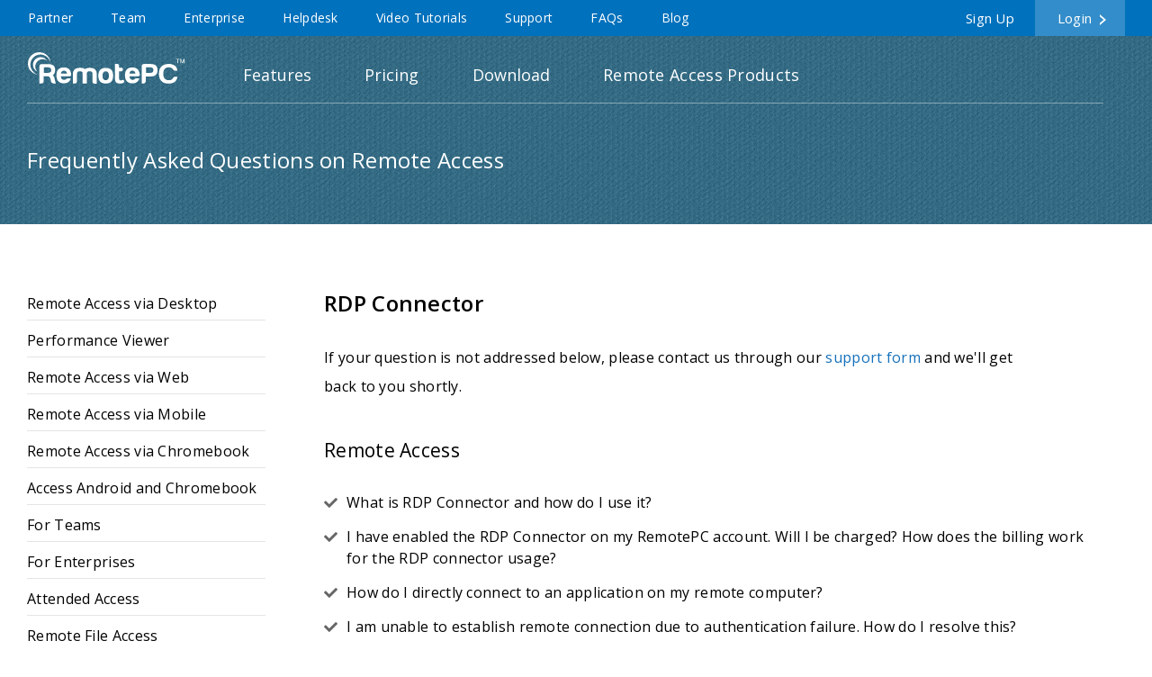

--- FILE ---
content_type: text/html
request_url: https://login.remotepc.com/faq-rdp.htm
body_size: 13209
content:

<!DOCTYPE html>
<!--[if lt IE 7]> <html class='ie6' lang='en'> <![endif]-->
<!--[if IE 7]> <html class='ie7' lang='en'> <![endif]-->
<!--[if IE 8]> <html class='ie8' lang='en'> <![endif]-->
<!--[if IE 9]> <html class='ie9' lang='en'> <![endif]-->
<!--[if gt IE 9]><!-->
<html lang="en">
<!--<![endif]-->
<head>
<meta charset="UTF-8">
<link rel="canonical" href="https://www.remotepc.com/faq-rdp" />
<title>RemotePC&trade;  - FAQs on RDP Connector</title>
<meta name="description" content="Read FAQs on RDP Connector to remotely access Windows computers and servers via RDP, using your RemotePC account." />
<meta name="keywords" content="RemotePC, FAQs on RDP Connector, Remote access via RDP, RemotePC RDP Connector, Remote desktop access via RDP" />
<meta name="section" content="RemotePC Remote Desktop Access">

<meta http-equiv="X-UA-Compatible" content="IE=edge">
<meta property="og:url" content="https://remotepc.com/faq-rdp">
<meta property="og:title" content="Frequently Asked Questions - RemotePC">
<meta property="og:description" content="Frequently asked questions on RDP Connector">
<meta property="og:image" content="source/images/rpc-icon.png">
<meta name="twitter:card" content="Frequently Asked Questions - RemotePC">
<meta name="twitter:title" content="Frequently Asked Questions - RemotePC">
<meta name="twitter:description" content="RDP Connector to remotely access Windows computers and servers via RDP">
<meta name="twitter:image" content="source/images/rpc-icon.png">

<meta name="viewport" content="width=device-width, initial-scale=1.0, user-scalable=yes" />
<link href="source/images/fav.ico" rel="icon" sizes="16x16" />
<link href="source/images/fav.ico" rel="shortcut icon" type="image/x-icon" />
<link rel="stylesheet" type="text/css" href="source/css/faq-v3.css?v=1.1.0">
<link rel="stylesheet" type="text/css" href="source/css/rpc-dropdown.css?v=1.4.6">
<link rel="stylesheet" type="text/css" href="source/css/dropdown-v4.css?v=1.0.4">
<link href="https://fonts.googleapis.com/css?family=Open+Sans:400,600" rel="stylesheet">
<!--[if IE]><meta http-equiv='X-UA-Compatible' content='IE=edge,chrome=1'><![endif]-->
<!--[if IE]> <script src="https://html5shim.googlecode.com/svn/trunk/html5.js"></script> <![endif]-->
<style>
.faq-answer .faq_ss img{margin: 20px 0;}
.faq-answer p{line-height: 26px;}
.faq-answer ul li, .faq-answer ol li{line-height: 27px;}
.faq-answer ul.list{padding-top: 11px;}
</style>
<!--Adroll pixel-->
<script type="text/javascript">
    adroll_adv_id = "73QUDR34Q5BLPHD5FNNEF2";
    adroll_pix_id = "6KDSXZ3NSFEIFC4MCL4JOD";
    adroll_version = "2.0";

    (function(w, d, e, o, a) {
        w.__adroll_loaded = true;
        w.adroll = w.adroll || [];
        w.adroll.f = [ 'setProperties', 'identify', 'track', 'identify_email', 'get_cookie' ];
        var roundtripUrl = "https://s.adroll.com/j/" + adroll_adv_id
                + "/roundtrip.js";
        for (a = 0; a < w.adroll.f.length; a++) {
            w.adroll[w.adroll.f[a]] = w.adroll[w.adroll.f[a]] || (function(n) {
                return function() {
                    w.adroll.push([ n, arguments ])
                }
            })(w.adroll.f[a])
        }

        e = d.createElement('script');
        o = d.getElementsByTagName('script')[0];
        e.async = 1;
        e.src = roundtripUrl;
        o.parentNode.insertBefore(e, o);
    })(window, document);
    adroll.track("pageView");
</script>
<!--Adroll pixel ends-->
</head>
<body class="faq-page faq-webviewer">
<a name="top" id="top"></a>
<header>
<div class="header">
<div class="new-header-con">
<div class="wrapper"><ul></ul></div>
</div>
<div class="wrapper">
<div class="header-inner"> <div class="logo"><a href="/" alt="RemotePC">RemotePC</a></div>
<div class="multilang_con mob_laang">

</div>
<div class="wrap_menu">
<p class="nav-toggle"><span></span>Menu</p>
</div>
<div class="nav_menu">
<nav class="menu">
<ul class="secondary">
<li class="myaccount_wrap"><a href="https://app.remotepc.com/rpcnew/login" class="myaccount_box">My Account</a></li>
<li class="login_wrap"><a href="https://app.remotepc.com/rpcnew/login" class="toplogin">Login</a></li>
<li class="signup_wrap"><a href="https://app.remotepc.com/rpcnew/signup" class="topsignup">Sign up</a></li>

</ul>
<ul class="main">
<li><a href="/remote-desktop-features">Features</a></li>
<li><a href="/pricing">Pricing</a></li>
<li><a href="/download">Download</a></li>              <li class="cloud_menu"><span>Remote Access Products</span>
                <ul class="submenu" style="display: none;">
                  <li><a href="/remote-desktop-features">Remote Access for Consumers/SOHO</a></li>
                  <li><a href="/remote-desktop-teams">Remote Access for Teams</a></li>
                  <li><a href="/remote-desktop-enterprises">Remote Access for Enterprises</a></li>
                  <li><a href="/remote-desktop-helpdesk/">Remote Access for Helpdesk</a></li>
                </ul>
              </li>
</ul>
<ul class="primary">
</ul>
</nav>
</div>
</div>
</div>
<div class="header-line"></div>
</div>
</header>
<div class="static">
<div class="legal_bg">
<div class="wrapper">
<h1>Frequently Asked Questions on Remote Access</h1>
</div>
</div>

<div class="fluid-static wrapper">
<section class="content faq-wrapper">

<aside class="left-nav">
<div class="expand">
<div class="menu-center">Related Links<span class=" up-arrow"></span></div>
</div>
<ul>
<li><a href="/faq">Remote Access via Desktop</a></li>
<li><a href="/faq-performance-viewer">Performance Viewer</a></li>
<li><a href="/faq-webviewer">Remote Access via Web</a></li>
<li><a href="/faq_mobile">Remote Access via Mobile</a></li>
<li><a href="/faq-chromebook" class="chrometxt">Remote Access via Chromebook</a></li>
<li><a href="/faq-android-host">Access Android and Chromebook</a></li>
<li><a href="/faq_team">For Teams</a></li>
<li><a href="/faq_dashboard">For Enterprises</a></li>
<li><a href="faq_attendedaccess">Attended Access</a></li>
<li><a href="faq-file-access">Remote File Access</a></li>
<li><a href="faq-remote-schedule" >Remote Schedule Access</a></li>
<ul class="c2c-list">
  <li><a href="/faq-remote-schedule">Schedule Access via Web</a></li>
  <li><a href="/faq-remote-schedule-desktop">Schedule Access via Desktop</a></li>
  <li><a href="/faq-remote-schedule-mobile">Schedule Access via Mobile</a></li>
</ul>
<li><a href="/faq-rdp" class="act">RDP Connector</a></li>


<li><a href="/faq_sso">Single Sign-On</a></li>
<li><a href="/faq-remotebackup">Remote Backup</a></li>
<li><a href="/faq-google-workspace-backup">Cloud to Cloud Backup</a>

<ul class="c2c-list">
  <li><a href="/faq-google-workspace-backup">Google Workspace Backup</a></li>
  <li><a href="/faq-microsoft365-backup">Microsoft Office 365 Backup</a></li>
</ul>
</li><li><a href="/faq_security">Security</a></li>
<li><a href="/faq_plans">Account Management</a></li>
<li><a href="/faq_firewall">Firewall Guidance</a></li>
</ul>
</aside>


<div class="body-content">
<article class="faq-wrap">
<div class="clear"></div>

<table width="98%" cellpadding="4" border="0" align="center">
<tbody>
<tr>
<td valign="top" colspan="2"><h4>RDP Connector</h4></td>
</tr>
<tr ><td valign="top" colspan="2">
<p class="frs-ques">If your question is not addressed below, please contact us through our <a href="/support">support form</a> and we'll get back to you shortly.</p></td></tr>
<tr>
<td valign="top" colspan="2"><p class="faqHeading">Remote Access</p></td>
</tr>


<tr>
	<td width="16" valign="top"><img width="15" height="11" alt="faq" src="source/images/ide_faqbullet.png"></td>
	<td valign="top"><a href="#rdp-connect">What is RDP Connector and how do I use it?</a></td>
</tr>

<tr>
	<td width="16" valign="top"><img width="15" height="11" alt="faq" src="source/images/ide_faqbullet.png"></td>
	<td valign="top"><a href="#rdp-charge">I have enabled the RDP Connector on my RemotePC account. Will I be charged? How does the billing work for the RDP connector usage?</a></td>
</tr>

<tr>
	<td width="16" valign="top"><img width="15" height="11" alt="faq" src="source/images/ide_faqbullet.png"></td>
	<td valign="top"><a href="#connect-directly">How do I directly connect to an application on my remote computer?</a></td>
</tr>

<tr>
	<td width="16" valign="top"><img width="15" height="11" alt="faq" src="source/images/ide_faqbullet.png"></td>
	<td valign="top"><a href="#establish-connect">I am unable to establish remote connection due to authentication failure. How do I resolve this?</a></td>
</tr>
<tr>
	<td width="16" valign="top"><img width="15" height="11" alt="faq" src="source/images/ide_faqbullet.png"></td>
	<td valign="top"><a href="#disable-remote-access">How do I disable remote access from the Remote Desktop agent?</a></td>
</tr>
<!-- <tr>
	<td width="16" valign="top"><img width="15" height="11" alt="faq" src="source/images/ide_faqbullet.png"></td>
	<td valign="top"><a href="#connect-computer">How do I remotely connect to a computer from my mobile device?</a></td>
</tr> -->
<tr>
	<td width="16" valign="top"><img width="15" height="11" alt="faq" src="source/images/ide_faqbullet.png"></td>
	<td valign="top"><a href="#configure-proxy">How do I configure proxy settings to use the Remote Desktop agent?</a></td>
</tr>

<tr>
	<td valign="top" colspan="2"><p class="faqHeading">Manage Computers</p></td>
</tr>

<tr>
	<td width="16" valign="top"><img width="15" height="11" alt="faq" src="source/images/ide_faqbullet.png"></td>
	<td valign="top"><a href="#rename-computer">How do I rename a computer?</a></td>
</tr>
<tr>
	<td width="16" valign="top"><img width="15" height="11" alt="faq" src="source/images/ide_faqbullet.png"></td>
	<td valign="top"><a href="#remove-computer">How do I remove a computer?</a></td>
</tr>
<tr>
	<td width="16" valign="top"><img width="15" height="11" alt="faq" src="source/images/ide_faqbullet.png"></td>
	<td valign="top"><a href="#disable-computer">How do I disable remote access to my computer?</a></td>
</tr>

<tr>
	<td valign="top" colspan="2"><p class="faqHeading">Remote Access Features</p></td>
</tr>

<tr>
	<td width="16" valign="top"><img width="15" height="11" alt="faq" src="source/images/ide_faqbullet.png"></td>
	<td valign="top"><a href="#enable-rdp-viewer">How does Remote Desktop viewer enable fast remote access?</a></td>
</tr>

<tr>
	<td width="16" valign="top"><img width="15" height="11" alt="faq" src="source/images/ide_faqbullet.png"></td>
	<td valign="top"><a href="#transfer-files">Can I transfer files / folders between my local and remote computers?</a></td>
</tr>

<tr>
	<td width="16" valign="top"><img width="15" height="11" alt="faq" src="source/images/ide_faqbullet.png"></td>
	<td valign="top"><a href="#transfer-windows-mac">Can I transfer files between Windows and Mac computers?</a></td>
</tr>

<tr>
	<td width="16" valign="top"><img width="15" height="11" alt="faq" src="source/images/ide_faqbullet.png"></td>
	<td valign="top"><a href="#play-music">Can I play music and watch videos on the remote computer?</a></td>
</tr>
<tr>
	<td width="16" valign="top"><img width="15" height="11" alt="faq" src="source/images/ide_faqbullet.png"></td>
	<td valign="top"><a href="#multiple-monitors">Can I access multiple monitors of the remote computer?</a></td>
</tr>
<tr>
	<td width="16" valign="top"><img width="15" height="11" alt="faq" src="source/images/ide_faqbullet.png"></td>
	<td valign="top"><a href="#reboot-computer">How do I reboot a remote computer?</a></td>
</tr>
<tr>
	<td width="16" valign="top"><img width="15" height="11" alt="faq" src="source/images/ide_faqbullet.png"></td>
	<td valign="top"><a href="#wakeup-computer">How do I wake up an offline remote computer via WoL?</a></td>
</tr>
<tr>
	<td valign="top" colspan="2"><p class="faqHeading">RDP Connector Web</p></td>
</tr>
<tr>
	<td width="16" valign="top"><img width="15" height="11" alt="faq" src="source/images/ide_faqbullet.png"></td>
	<td valign="top"><a href="#local-devices">How do I access local devices and resources during a remote session?</a></td>
</tr>
<tr>
	<td width="16" valign="top"><img width="15" height="11" alt="faq" src="source/images/ide_faqbullet.png"></td>
	<td valign="top"><a href="#config-audio">How do I configure audio settings for RDP Connector?</a></td>
</tr>
<tr>
	<td width="16" valign="top"><img width="15" height="11" alt="faq" src="source/images/ide_faqbullet.png"></td>
	<td valign="top"><a href="#keyboard-shortcuts">Can I send keyboard shortcuts to the remote computer during a remote session?</a></td>
</tr>
<tr>
	<td width="16" valign="top"><img width="15" height="11" alt="faq" src="source/images/ide_faqbullet.png"></td>
	<td valign="top"><a href="#view-logs">Where can I view the logs for RDP Connector?</a></td>
</tr>

<tr>
	<td valign="top" colspan="2"><p class="faqHeading">Security</p></td>
</tr>

<tr>
	<td width="16" valign="top"><img width="15" height="11" alt="faq" src="source/images/ide_faqbullet.png"></td>
	<td valign="top"><a href="#encrypted-sessions">Are the remote sessions encrypted?</a></td>
</tr>
<tr>
	<td width="16" valign="top"><img width="15" height="11" alt="faq" src="source/images/ide_faqbullet.png"></td>
	<td valign="top"><a href="#rdp-expose">Will the connections expose RDP ports outside the network or change the settings of RDP?</a></td>
</tr>
<tr>
	<td width="16" valign="top"><img width="15" height="11" alt="faq" src="source/images/ide_faqbullet.png"></td>
	<td valign="top"><a href="#authorize">How do I authorize my device as a Trusted Device?</a></td>
</tr>
<tr>
	<td width="16" valign="top"><img width="15" height="11" alt="faq" src="source/images/ide_faqbullet.png"></td>
	<td valign="top"><a href="#two-factor">How do I set up two-factor authentication for my RDP Connector web account?</a></td>
</tr>
<tr>
	<td valign="top" colspan="2"><p class="faqHeading">Single Sign-On</p></td>
</tr>
<tr>
	<td width="16" valign="top"><img width="15" height="11" alt="faq" src="source/images/ide_faqbullet.png"></td>
	<td valign="top"><a href="#what-sso">What is Single Sign-on?</a></td>
	</tr>
	<tr>
	<td width="16" valign="top"><img width="15" height="11" alt="faq" src="source/images/ide_faqbullet.png"></td>
	<td valign="top"><a href="#sso-set-up">How do I set up Single Sign-On (SSO) for Remote Desktop?</a></td>
	</tr>
	<tr>
	<td width="16" valign="top"><img width="15" height="11" alt="faq" src="source/images/ide_faqbullet.png"></td>
	<td valign="top"><a href="#sso-configure-account">How do I configure my RDP Connector Dashboard for SSO?</a></td>
	</tr>
	
	<!--<tr>
	<td width="16" valign="top"><img width="15" height="11" alt="faq" src="source/images/ide_faqbullet.png"></td>
	<td valign="top"><a href="#sso-generate-token">How do I generate the SCIM provisioning token for SSO to sync contacts from IdP?</a></td>
	</tr>-->
	<!--<tr>
	<td width="16" valign="top"><img width="15" height="11" alt="faq" src="source/images/ide_faqbullet.png"></td>
	<td valign="top"><a href="#sso-enable-user">How do I enable SSO for users?</a></td>
	</tr>-->
	<tr>
	<td width="16" valign="top"><img width="15" height="11" alt="faq" src="source/images/ide_faqbullet.png"></td>
	<td valign="top"><a href="#sso-existing-profile">How do I edit an existing SSO profile?</a></td>
	</tr>
	<tr>
	<td width="16" valign="top"><img width="15" height="11" alt="faq" src="source/images/ide_faqbullet.png"></td>
	<td valign="top"><a href="#sso-remove-profile">Can I remove an SSO profile?</a></td>
	</tr>
	<tr>
	<td width="16" valign="top"><img width="15" height="11" alt="faq" src="source/images/ide_faqbullet.png"></td>
	<td valign="top"><a href="#sso-configure-identity">How do I configure the identity provider?</a></td>
	</tr>
	<tr>
	<td width="16" valign="top"><img width="15" height="11" alt="faq" src="source/images/ide_faqbullet.png"></td>
	<td valign="top"><a href="#sso-enabled-account">How does the user sign in to their SSO-enabled account?</a></td>
	</tr>
</tbody>
</table>
<div class="height"></div>


<!-- /*new section*/ -->
<div class="faqitem">
<div class="faq-question">
<p><a id="rdp-connect" name="rdp-connect"></a>What is RDP Connector and how do I use it?</p>
</div>
<div class="faq-answer">
<p>The RDP Connector is a feature that enables you to remotely connect to Windows computers and servers via RDP. Install the Remote Desktop agent on your computers to configure remote access — you do not need to set up VPN or Microsoft RD gateway.</p>
<br>
<p class="web-launch-para"><strong>To remotely access computers via RDP, 
</strong></p>
<ol>
<li>Go to the 'RDP Connector' tab and click 'Enable'.
<div align="center" class="faq_ss"><img src="source/images/rdp_faq_rdp_enable_10.png" class="faq-img imgAuto" alt="RemotePC" style="height:auto;display:block" border="0"></div>
</li>
<li>Install the Remote Desktop agent on your local Windows computers and servers and sign in to add them for remote access. On sign in, remote access will be enabled by default.
	<div align="center" class="faq_ss"><img src="source/images/rdp_faq_rdp_agent_11.png" class="faq-img imgAuto" alt="RemotePC" style="height:auto;display:block" border="0"></div>
	<!-- <strong>Note:</strong> If you are signed in via web, you will be automatically signed in to the agent software. -->

</li>
<li>Install the Remote Desktop viewer on your PC / Mac and sign in. All the computers on which you are signed in with the Remote Desktop agent will be displayed.</li>
<li>Click 'Connect' corresponding to the required computer, enter your system credentials, and click 'OK' to connect. 
	<div align="center" class="faq_ss"><img src="source/images/rdp_connect_01.png" class="faq-img imgAuto" alt="RemotePC" style="height:auto;display:block" border="0"></div>
	For subsequent sign-ins from PCs, to switch the default user account, click 'More choices', select 'Use a different account', enter the system credentials of the remote device, and click 'OK'.<br>
	<div align="center" class="faq_ss"><img src="source/images/rpd_enter_credentials_account.png" class="faq-img imgAuto" alt="RemotePC" style="height:auto;display:block" border="0"></div>

	<strong>Note:</strong> You can use multiple computers / Remote Desktop viewers to connect to a computer simultaneously. 

	<div align="center" class="faq_ss"><img src="source/images/rdp-use_multiple_computers_new03.png" class="faq-img imgAuto" alt="RemotePC" style="height:auto;display:block" border="0"></div>

</li>
</ol>
</div>
</div>

<div class="faqitem">
<div class="faq-question">
<p><a id="rdp-charge" name="rdp-charge"></a>I have enabled the RDP Connector on my RemotePC account. Will I be charged? How does the billing work for the RDP connector usage?</p>
</div>
<div class="faq-answer">
<p>No, you will not be charged for just enabling RDP Connector on your RemotePC account. You will only be charged when the Remote Desktop agent is installed and enabled on a computer. RDP Connector is available as an add-on at the rate of $20 / computer per year, charged in full and valid for the subscription period. You can delete RDP Connector computers from the Remote Desktop Viewer or RDP Connector Dashboard. </p>
<p><strong>Note:</strong> RDP Connector add-on charges are billed separately and not included in your RemotePC subscription.</p>
</div>
</div>

<div class="faqitem">
	<div class="faq-question">
	<p><a id="connect-directly" name="connect-directly"></a>How do I directly connect to an application on my remote computer?</p>
	</div>
	<div class="faq-answer">
		<p>To remotely connect to an application installed on your computer,</p>
		<ol>
			<li>Sign in to the Remote Desktop viewer with your RemotePC credentials.</li>
			<li>Click <img src="source/images/rpd_connecter_icon.png" style="vertical-align:middle;" alt="RemotePC"> corresponding to the required online computer or server.
				<div align="center" class="faq_ss"><img src="source/images/rdp-instant_remote_connect02.png" class="faq-img imgAuto" alt="RemotePC" style="height:auto;display:block" border="0"></div>

			</li>
			<li>Enter the name of the remote application in the search bar or scroll down to find it. Click the application to launch it.<br>
				<div align="center" class="faq_ss"><img src="source/images/rdp-instant_launch_app03.png" class="faq-img imgAuto" alt="RemotePC" style="height:auto;display:block" border="0"></div>

				Alternatively, enter the name or path of the remote application in the field below and click 'Launch App'.</li>
			<li>Enter your system credentials and click 'OK' to connect. You will be connected to the remote application.
				<div align="center" class="faq_ss"><img src="source/images/rdp-viewer_connect03_credential.png" class="faq-img imgAuto" alt="RemotePC" style="height:auto;display:block" border="0"></div>


			</li>
		</ol>
	</div>
</div>



<div class="faqitem">
	<div class="faq-question">
	<p><a id="establish-connect" name="establish-connect"></a>I am unable to establish remote connection due to authentication failure. How do I resolve this?</p>
	</div>
	<div class="faq-answer">
	<p>There could be one or more reasons for failed authentication:</p>
	<p><strong>Wrong credentials</strong></p>
	<ul>
	<li>Be sure to enter the credentials of the remote Windows computer you are trying to connect to, and not your RemotePC credentials.</li>
	<li>Verify the username and its spelling. To switch the default user account, click 'More choices', and select 'Use a different account'. </li>
	<ul>
	<p><strong>Different domains</strong></p>
	<p>To establish a remote connection, both the local and the remote computer must be in the same network domain.</p>
	<p><strong>The target computer is a Microsoft Azure VM</strong></p>
	<p>An external RDP connection cannot access a VM on Microsoft Azure.</p>
		</ul>
		</ul>
	</div>
	</div>



<div class="faqitem">
	<div class="faq-question">
	<p><a id="disable-remote-access" name="disable-remote-access"></a>How do I disable remote access from the Remote Desktop agent?</p>
	</div>
	<div class="faq-answer">
		<p>To disable remote access for a computer,</p>
		<ol>
			<li>Click <img src="source/images/rdp-faq-windows-icon_01.png" style="vertical-align:middle;" alt="RemotePC">.</li>
			<li>Locate and open the Remote Desktop agent. </li>
			<li>Click 'Disable Remote Access'. Your computer will be disabled for remote access.<br>
				<div align="center" class="faq_ss"><img src="source/images/rdp-disable-remote-access1_new04.png" class="faq-img imgAuto" alt="RemotePC" style="height:auto;display:block" border="0"></div>

				You can enable remote access for your computer at any time by clicking 'Enable Remote Access'.
			</li>
			
		</ol>
		<p>To remove a computer from remote access,</p>
		<ol>
			<li>Click <img src="source/images/rdp-faq-windows-icon_01.png" style="vertical-align:middle;" alt="RemotePC">. Locate and launch the Remote Desktop agent.</li>
			<li>Click <img src="source/images/rdp-faq-three-dots-icon_01.png" style="vertical-align:middle;" alt="RemotePC"> on the top right corner and click 'Sign out'.</li>
			<li>Click 'Yes' to confirm'. The computer will be removed from your Remote Desktop viewer.</li>

		</ol>
	</div>
</div>

<!-- <div class="faqitem">
	<div class="faq-question">
	<p><a id="connect-computer" name="connect-computer"></a>How do I remotely connect to a computer from my mobile device?</p>
	</div>
	<div class="faq-answer">
		<p>You can remotely access the Windows computers and servers via the Remote Desktop mobile viewer.</p>
		<p>To connect to a computer via mobile,</p>
		<ol>
			<li>Download and install the Remote Desktop mobile viewer on your device.
				<div align="center" class="faq_ss"><img src="source/images/rdp_mobile_access_07.png" class="faq-img imgAuto" alt="RemotePC" style="height:auto;display:block" border="0"></div>

			</li>
			<li>Sign in to Remote Desktop mobile viewer and add your device to the 'Trusted Devices' list.</li>
			<li>Tap <img src="source/images/rdp-faq-connect_icon_mbl.png" style="vertical-align:middle;" alt="RemotePC"> corresponding to the remote computer you want to access.<br>
			<strong>Note:</strong> Follow on-screen instructions to install Microsoft RDP client and accept permissions.
			<div align="center" class="faq_ss"><img src="source/images/rdp-connect.png" class="faq-img imgAuto" alt="RemotePC" style="height:auto;display:block" border="0"></div>


			</li>
			<li>Enter your system credentials and tap 'Continue' to establish a remote connection to the computer.</li>
		</ol>
	</div>
</div> -->
<div class="faqitem">
	<div class="faq-question">
	<p><a id="configure-proxy" name="configure-proxy"></a>How do I configure proxy settings to use the Remote<br> Desktop agent?</p>
	</div>
	<div class="faq-answer">
		<p>To configure proxy settings,</p>
		<ol>
			<li>Sign in to the Remote Desktop agent.</li>
			<li>Click  on the top right corner and click 'Access Settings' or right-click the Remote Desktop agent tray icon and select 'Access Settings'.</li>
			<li>The following are the available options:
				<ul class="list">
					<li><strong>No Proxy:</strong> This is a default setting.</li>
					<li><strong>Auto Detect:</strong> Select 'Auto Detect' to get the proxy settings automatically.</li>
					<li><strong>Manual:</strong> Select 'Manual' to configure the proxy server name, port, and authentication details. </li>
				</ul>
			</li>
			
		</ol>
	</div>
</div>
<div class="faqitem">
	<div class="faq-question">
	<p><a id="rename-computer" name="rename-computer"></a>How do I rename a computer?</p>
	</div>
	<div class="faq-answer">
	<p>To rename a remote computer,</p>
	<ol class="new_list">
		<li>Sign in to the Remote Desktop viewer with your RemotePC credentials.</li>
		<li>Click <img src="source/images/rpd_dropdown-icon_01.png" style="vertical-align:middle;" alt="RemotePC"> corresponding to the computer you want to rename and click 'Rename'.
			<div align="center" class="faq_ss"><img src="source/images/rdp-clck-rename.png" class="faq-img imgAuto" alt="RemotePC" style="height:auto;display:block" border="0"></div>

		</li>
		<li>Enter the new name for your remote computer.
			<div align="center" class="faq_ss"><img src="source/images/rpd-rename-computer2_new01.png" class="faq-img imgAuto" alt="RemotePC" style="height:auto;display:block" border="0"></div>

		</li>
		<li>Click 'Rename'.</li>
	</ol>
	</div>
</div>

<div class="faqitem">
	<div class="faq-question">
	<p><a id="remove-computer" name="remove-computer"></a>How do I remove a computer?</p>
	</div>
	<div class="faq-answer">
		<p>To remove a remote computer, click <img src="source/images/rpd_dropdown-icon_01.png" style="vertical-align:middle;" alt="RemotePC">  corresponding to the computer you want to remove, click 'Remove', and click 'Yes' to confirm.
			<div align="center" class="faq_ss"><img src="source/images/rdp-remove-computer.png" class="faq-img imgAuto" alt="RemotePC" style="height:auto;display:block" border="0"></div>

		</p>
		<p>Alternatively, to remove the computer via the web,</p>
		<ol>
		<li>Sign in via the RemotePC web console.</li>
		<li> Go to the 'RDP Connector' tab, and click 'RDP Connector Dashboard'. <br>
		All the Windows computers and servers added to your account will be displayed in the 'Computers' tab of the web application. 
		</li>
		<li>Click <img src="source/images/settings_icon_new1.png" style="vertical-align:middle;" alt="RemotePC">  and select 'Remove' to remove the computer.
			<div align="center" class="faq_ss"><img src="source/images/rdp-faq-rdp_web2.png" class="faq-img imgAuto" alt="RemotePC" style="height:auto;display:block" border="0"></div></li>
		</ol>
		
	</div>
</div>

<div class="faqitem">
	<div class="faq-question">
	<p><a id="disable-computer" name="disable-computer"></a>How do I disable remote access to my computer?</p>
	</div>
	<div class="faq-answer">
		<p>To disable remote access to a computer, click <img src="source/images/rpd_dropdown-icon_01.png" style="vertical-align:middle;" alt="RemotePC"> corresponding to the computer you want to disable and click 'Disable'. Click 'Yes' to proceed. On disabling a computer, you will no longer be able to access it.<br>

			<div align="center" class="faq_ss"><img src="source/images/rdp-disable-computer.png" class="faq-img imgAuto" alt="RemotePC" style="height:auto;display:block" border="0"></div>

		<strong>Note:</strong> You can enable remote access to the computer at any time by clicking 'Enable' in the drop-down menu. The computer will be enabled for remote access.

		
		</p>
	</div>
</div>

<div class="faqitem">
	<div class="faq-question">
	<p><a id="enable-rdp-viewer" name="enable-rdp-viewer"></a>How does Remote Desktop viewer enable fast remote access?</p>
	</div>
	<div class="faq-answer">
		<p>Remote Desktop viewer optimizes RDP-based access to enable fast access. For most locations, the RDP connections via Remote Desktop viewer may allow nearly 60 Frame Per Second (FPS). This makes gaming, 3D designs, and related remote access possible.</p>
	</div>
</div>

<div class="faqitem">
	<div class="faq-question">
	<p><a id="transfer-files" name="transfer-files"></a>Can I transfer files / folders between my local and remote computers?</p>
	</div>
	<div class="faq-answer">
		<p>Yes, once you are connected to your remote computer, you can easily share files and folders between your local and remote computers. The connections support copy-paste of multiple files / folders between your local and remote computer during an ongoing session.</p>
	</div>
</div>

<div class="faqitem">
	<div class="faq-question">
	<p><a id="transfer-windows-mac" name="transfer-windows-mac"></a>Can I transfer files between Windows and Mac computers?</p>
	</div>
	<div class="faq-answer">
		<p>Yes, you can transfer files / folders between the Windows computers added to the Remote Desktop viewer and any local Mac system. However, you cannot configure Mac and Linux computers for remote access.</p>
	</div>
</div>

<div class="faqitem">
	<div class="faq-question">
	<p><a id="play-music" name="play-music"></a>Can I play music and watch videos on the remote computer?</p>
	</div>
	<div class="faq-answer">
		<p>Yes, you can play music and watch videos on the remote computer from your local computer. You can even run programs and use software installed on your remote computer.</p>
	</div>
</div>

<div class="faqitem">
	<div class="faq-question">
	<p><a id="multiple-monitors" name="multiple-monitors"></a>Can I access multiple monitors of the remote computer?</p>
	</div>
	<div class="faq-answer">
		<p>Yes, if your remote computer has multiple monitors, the Remote Desktop viewer allows you to view and switch between the multiple screens.</p>
		<p>To work on multiple remote monitors,</p>
		<ol>
			<li>Sign in to the Remote Desktop viewer with your RemotePC credentials.</li>
			<li>Click <img src="source/images/rpd_dropdown-icon_01.png" style="vertical-align:middle;" alt="RemotePC"> corresponding to the required computer and select 'Settings'.
				<div align="center" class="faq_ss"><img src="source/images/rdp-computer_settings.png" class="faq-img imgAuto" alt="RemotePC" style="height:auto;display:block" border="0"></div>

			</li>
			<li>Select the 'Use all my monitors for the remote session' checkbox and click 'Save'. Select 'Apply on all computers' to enable multi-monitor features during all remote sessions.<br>
				<div align="center" class="faq_ss"><img src="source/images/rdp-enable-multiple-monitors.png" class="faq-img imgAuto" alt="RemotePC" style="height:auto;display:block" border="0"></div>

				You can also choose to use the 'Select monitor for the remote session' option to work on a specific monitor.
				<div align="center" class="faq_ss"><img src="source/images/rdp-multiple-selecte-monitors-new_02.png" class="faq-img imgAuto" alt="RemotePC" style="height:auto;display:block" border="0"></div>

			</li>
			
		</ol>
	</div>
</div>

<div class="faqitem">
	<div class="faq-question">
	<p><a id="reboot-computer" name="reboot-computer"></a>How do I reboot a remote computer?</p>
	</div>
	<div class="faq-answer">
		<p>To restart a remote computer,</p>
		<ol>
			<li>Sign in to the Remote Desktop viewer with your RemotePC credentials.</li>
			<li>Click <img src="source/images/rpd_dropdown-icon_01.png" style="vertical-align:middle;" alt="RemotePC"> corresponding to the required computer.</li>
	
			<li>Select 'Reboot' and click 'Yes' to confirm.
				<div align="center" class="faq_ss"><img src="source/images/rdp-reboot_computer.png" class="faq-img imgAuto" alt="RemotePC" style="height:auto;display:block" border="0"></div>
	
				Your computer will go offline briefly, but once it is online again and ready for remote connection, its status will change to 'online'. Refresh the computer list manually to see the change.
			</li>
		</ol>
	

		
	</div>
</div>

<div class="faqitem">
	<div class="faq-question">
	<p><a id="wakeup-computer" name="wakeup-computer"></a>How do I wake up an offline remote computer via WoL?</p>
	</div>
	<div class="faq-answer">
		<p>The Wake-on-LAN feature in Remote Desktop viewer allows you to wake up your offline remote computers for establishing a connection from anywhere.</p>
		<p>Read about <a href="wake-on-lan" target="_blank">the hardware requirements and settings configuration needed to successfully use the WoL feature</a> on Windows computers.</p>
		<p>To wake up an offline remote computer,</p>
		<ol>
			<li>Sign in to the Remote Desktop viewer with your RemotePC credentials.</li>
			<li>Click <img src="source/images/rpd_dropdown-icon_01.png" style="vertical-align:middle;" alt="RemotePC"> corresponding to the required offline computer and select 'Wake Up'.</li>
			<li>Click 'OK' to confirm.<br>
				<strong>Note:</strong> To successfully wake up an offline computer, at least one of the other computers added to the Remote Desktop viewer must be online and on the same LAN.
				<div align="center" class="faq_ss"><img src="source/images/rdp-wake_up_computer.png" class="faq-img imgAuto" alt="RemotePC" style="height:auto;display:block" border="0"></div>
			</li>
		</ol>
	</div>
</div>


<div class="faqitem">
	<div class="faq-question">
	<p><a id="local-devices" name="local-devices"></a>How do I access local devices and resources during a remote session?</p>
	</div>
	<div class="faq-answer">
		<p>To make a local device or resource available within a remote session,</p>
		<ol>
			<li>Go to the 'RDP Connector' tab and click 'RDP Connector Dashboard'.
				<div align="center" class="faq_ss"><img src="source/images/rdp_faq_rdp-connector_settings_08.png" class="faq-img imgAuto" alt="RemotePC" style="height:auto;display:block" border="0"></div>

			</li>
			<li>Navigate to the 'Settings' &gt; 'Local Devices and Resources'.</li>
			<li>Select the devices and resources you want to access in the remote sessions.
				<div align="center" class="faq_ss"><img src="source/images/rdp_faq_local_device.png" class="faq-img imgAuto" alt="RemotePC" style="height:auto;display:block" border="0"></div>

			</li>
			<li>Click 'Save Changes'.</li>
		</ol>
	</div>
</div>

<div class="faqitem">
	<div class="faq-question">
	<p><a id="config-audio" name="config-audio"></a>How do I configure audio settings for RDP Connector?</p>
	</div>
	<div class="faq-answer">
		<p>To manage your RDP Connector audio settings,</p>
		<ol>
			<li>Go to the 'RDP Connector' tab and click 'RDP Connector Dashboard'.</li>
			<li>Go to the 'Settings' &gt; 'Remote Audio Playback'. Select your output source for remote sound: 'Play on the remote computer', 'Play on local computer', or 'Do not play'.
				<div align="center" class="faq_ss"><img src="source/images/rdp_faq_audio-playback.png" class="faq-img imgAuto" alt="RemotePC" style="height:auto;display:block" border="0"></div>

			</li>
			<li>Manage remote session recording in the 'Remote Audio Recording' section. You can choose to disable remote session recording or select 'Record from this computer' and save session recordings in the local computer.
				<div align="center" class="faq_ss"><img src="source/images/rdp_faq_audio_record.png" class="faq-img imgAuto" alt="RemotePC" style="height:auto;display:block" border="0"></div>

			</li>
		</ol>
	</div>
</div>

<div class="faqitem">
	<div class="faq-question">
	<p><a id="keyboard-shortcuts" name="keyboard-shortcuts"></a>Can I send keyboard shortcuts to the remote computer during a remote session?</p>
	</div>
	<div class="faq-answer">
		<p>Yes, you can configure the keyboard input settings and send keyboard shortcuts to the remote computer during a remote session.</p>
		<p>To enable keyboard input,</p>
		<ol>
			<li>Go to the 'RDP Connector' tab and click 'RDP Connector Dashboard'.</li>
			<li>Go to the 'Settings' &gt; 'Keyboard Input Settings'. Select the 'To the remote computer' checkbox.
				<div align="center" class="faq_ss"><img src="source/images/rdp_faq_keyboardinput.png" class="faq-img imgAuto" alt="RemotePC" style="height:auto;display:block" border="0"></div>

				Alternatively, select 'To local computer only when using full screen' if this option is more suitable.
			</li>
			<li>Click 'Save Changes'.</li>
		</ol>
	</div>
</div>

<div class="faqitem">
	<div class="faq-question">
	<p><a id="view-logs" name="view-logs"></a>Where can I view the logs for RDP Connector?</p>
	</div>
	<div class="faq-answer">
		<p>You can view and generate report of your RDP Connector activities from the 'Activity Logs' tab of the RDP Connector web application. </p>
		<p>To view the web activity logs,</p>
		<ol>
			<li>Go to the 'RDP Connector' tab and click 'RDP Connector Dashboard'.</li>
			<li>Navigate to 'Activity Logs' &gt; 'Web Activity Logs'.</li>
			<li>Choose the computer name from the dropdown menu, select 'From Date' and 'End Date', and click 'Generate'. The web activity logs of the computer will be displayed.
				<div align="center" class="faq_ss"><img src="source/images/rdp_faq_activity-logs.png" class="faq-img imgAuto" alt="RemotePC" style="height:auto;display:block" border="0"></div>

			</li>
		
		</ol>
		<p>To view remote access logs,</p>
		<ol>
			<li>Go to the 'RDP Connector' tab and click 'RDP Connector Dashboard'.</li>
			<li>Navigate to 'Activity Logs' &gt; 'Remote Access Logs'.</li>
			<li>Choose the computer name from the dropdown menu, select 'From Date' and 'End Date', and click 'Generate'. The remote access logs of the computer will be displayed.</li>
		</ol>
	</div>
</div>

<div class="faqitem">
	<div class="faq-question">
	<p><a id="encrypted-sessions" name="encrypted-sessions"></a>Are the remote sessions encrypted?</p>
	</div>
	<div class="faq-answer">
		<p>Yes, the remote sessions operate over end-to-end encrypted RDP channels with TLS and 256-bit AES encrypted connections. The encryption prevents anyone from viewing your session by listening on the network.</p>
		<p>Every session is based on private / public key exchange from the remote to the local computer. The technology is based on the same standards as TLS / SSL and meets today's standards for security. The key exchange further guarantees viewer-to-host data protection. This means that even RemotePC routing servers cannot read the data stream.</p>
		<p>All program files are secured using DigiCert code-signing technology allowing for origin verification of the executable.</p>
	</div>
</div>
<div class="faqitem">
	<div class="faq-question">
	<p><a id="rdp-expose" name="rdp-expose"></a>Will the connections expose RDP ports outside the network or change the settings of RDP?</p>
	</div>
	<div class="faq-answer">
		<p>No, the connections will not expose or change any local firewall settings so, your local environment is safe during the remote access sessions.</p>
	</div>
</div>

<div class="faqitem">
	<div class="faq-question">
	<p><a id="authorize" name="authorize"></a>How do I authorize my device as a Trusted Device?</p>
	</div>
	<div class="faq-answer">
		<p>When you click 'RDP Connector Dashboard' and launch RDP Connector web, your account is automatically added to the 'Trusted Devices' list.</p>
		<p>To view and manage your list of your trusted devices, navigate to 'My Account' &gt; 'Security' &gt; 'List of trusted devices'.
			<div align="center" class="faq_ss"><img src="source/images/rdp_faq_trusted devices.png" class="faq-img imgAuto" alt="RemotePC" style="height:auto;display:block" border="0"></div>


		</p>
	</div>
</div>

<div class="faqitem">
	<div class="faq-question">
	<p><a id="two-factor" name="two-factor"></a>How do I set up two-factor authentication for my RDP Connector web account?</p>
	</div>
	<div class="faq-answer">
		<p>To set up two-factor authentication,</p>
		<ol>
			<li>Go to the 'RDP Connector' tab and click 'RDP Connector Dashboard'.</li>
			<li>Navigate to 'Security' &gt; 'Two-factor authentication'.</li>
			<li>Click 'Enable'. The 'Enable Time-based OTP Authentication' window appears with a QR code and an option to 'enter key manually'.
				<div align="center" class="faq_ss"><img src="source/images/rdp_faq_enable.png" class="faq-img imgAuto" alt="RemotePC" style="height:auto;display:block" border="0"></div>

			</li>
			<li>Launch any Time-based OTP authenticator app on your mobile device and scan the QR code displayed on your computer screen.
				<div align="center" class="faq_ss"><img src="source/images/rdp_faq_enable_totp1_01.png" class="faq-img imgAuto" alt="RemotePC" style="height:auto;display:block" border="0"></div>

				You can also view the key by clicking 'enter key manually' and type it manually on your mobile device.

			</li>
			<li>Click 'Next'.</li>
			<li>Copy the recovery code displayed on your computer screen. Click 'Download' to download the code as a .txt file, or click 'Print' to print the same.
				<div align="center" class="faq_ss"><img src="source/images/rdp_faq_enable_totp2_01.png" class="faq-img imgAuto" alt="RemotePC" style="height:auto;display:block" border="0"></div>
				<p><strong>Note:</strong> You will require the recovery code to disable two-factor authentication for your account, in case you lose access to your mobile device where the Time-based OTP authenticator app is installed.</p>
			</li>
			<li>Click 'Continue'.
				<div align="center" class="faq_ss"><img src="source/images/rdp_faq_enable_totp3_01.png" class="faq-img imgAuto" alt="RemotePC" style="height:auto;display:block" border="0"></div>

			</li>
			<li>Enter the one-time code generated by the TOTP app in your mobile device and click 'Enable'. Two-factor authentication via Time-based OTP authentication will be enabled for your RDP Connector web account.
				<div align="center" class="faq_ss"><img src="source/images/rdp_faq_enable_totp4_01.png" class="faq-img imgAuto" alt="RemotePC" style="height:auto;display:block" border="0"></div>

			</li>
		</ol>
	</div>
</div>

<!--new SSO section-->

<div class="faqitem">
	<div class="faq-question faq-question-fst">
	<p><a id="what-sso" name="sso"></a>What is Single Sign-on?</p>
	</div>
	<div class="faq-answer">
	<p>Single Sign-on (SSO) is a one-credential solution for signing into multiple applications. You can set up SSO with the identity provider (IdP) of your choice and enable users to access RDP Connector Dashboard using the IdP credentials, without another password to manage. It encourages stronger passwords and allows better credential management.</p>
	
	<p><strong>Note:</strong> Admin will not be able to sign in using SSO.</p>
	</div>
	</div>
	<div class="faqitem">
	<div class="faq-question">
	<p><a id="sso-set-up" name="sso-set-up"></a>How do I set up Single Sign-On (SSO) for RDP Connector?</p>
	</div>
	<div class="faq-answer">
	<p>To set up SSO, you need to configure your identity provider and then configure your RDP Connector Dashboard. Admin can configure SSO for users and enable their access to RDP Connector Dashboard by signing in to a central identity provider.</p>
	</div>
	</div>
	<div class="faqitem">
	<div class="faq-question">
	<p><a id="sso-configure-account" name="sso-configure-account"></a>How do I configure my RDP Connector Dashboard for SSO?</p>
	</div>
	<div class="faq-answer">
	<p>To configure SSO for your RDP Connector Dashboard,</p>
	<ol>
	<li>Go to the 'RDP Connector' tab and click 'RDP Connector Dashboard'.</li>
	<li>Navigate to 'My Account' &gt; 'Single Sign-On'.</li>
	<li>Enter a name for your SSO profile.</li>
	<li>Enter the URLs and add the X.509 certificate received from your IdP.<br>
	<strong>Note:</strong> X.509 certificate should only be in .pem or .cer format.
	</li>
	<li>Click 'Configure Single Sign-On'.
	<div align="center" class="faq_ss"><img src="source/images/two-stap-verif-update_new10.png" alt="SSO-img" class="faq-img imgAuto"></div></li>
	<p><strong>Note:</strong> The SSO configuration will be implemented only for your RDP Connector Dashboard. You can manage SSO for your RemotePC account on the My Accounts section of the RemotePC web application.</p>
	</ol>
	</div>
	</div>
	
	<!--<div class="faqitem">
	<div class="faq-question">
	<p><a id="sso-generate-token" name="sso-generate-token"></a>How do I generate the SCIM provisioning token for SSO to sync contacts from IdP?</p>
	</div>
	<div class="faq-answer">
	<p>To generate a token for syncing contacts,</p>
	<ol>
	<li>Go to the 'RDP Connector' tab and click 'RDP Connector Dashboard'.</li>
	<li>Click the profile displayed on the top-right corner and click 'My Account'.</li>
	<li>Navigate to 'Single Sign-On' &gt; 'Sync users from your identity provider' and click 'Generate Token'. A token will be generated.<div align="center" class="faq_ss"><img src="source/images/generatetoken-sso_05.png" alt="SSO-img" class="faq-img imgAuto"></div></li>
	<li>Click 'Copy Token' to copy and save it for future reference.   
	   <div align="center" class="faq_ss"><img src="source/images/copytoken-sso_05.png" alt="SSO-img" class="faq-img imgAuto"></div>
	</li>
	<li>Use the token to sync contacts from Okta, OneLogin, and Azure AD.</li>
	</ol>
	</div>
	</div>-->
	<!--<div class="faqitem">
	<div class="faq-question">
	<p><a id="sso-enable-user" name="sso-enable-user"></a>How do I enable SSO for users?</p>
	</div>
	<div class="faq-answer">
	<p>You can either select SSO for sign-in while inviting users to create an account or enable SSO for existing users.</p>
	<p>To invite SSO users,</p>
	<ol>
	<li>Go to the 'RDP Connector' tab and click 'RDP Connector Dashboard'.</li>
	<li>Go to the 'User Management' tab and click 'Add User'.
	<div align="center" class="faq_ss"><img src="source/images/user-managmnt-add-user_02.png"></div>
	</li>
	<li>Enter the user email address in the 'Email Address' field.<div align="center" class="faq_ss"><img src="source/images/user-managmnt-add-user-invite_02.png"></div></li>
	<li>Tick the 'Enable SSO' checkbox.<br>
	<strong>Note:</strong> If you select the checkbox, users won't have to set a password for their account.
	</li>
	<li>Click 'Invite'.<br><br></li>
	</ol>
	<p>To enable SSO for existing users,</p>
	<ol>
	   <li>Go to the 'RDP Connector' tab and click 'RDP Connector Dashboard'.</li>
	   <li>Go to the 'User Management' tab.</li>
	   <li>Hover on the user you want to edit and click <img src="source/images/edit_icon_01.png" style="vertical-align: middle;">.</li>
	   <li>Select 'Enable SSO'.
	   <div align="center" class="faq_ss"><img src="source/images/enable_sso_new05.png"></div></li>
	   <li>Click 'Update'.</li>
	</ol>
	</div>
	</div>-->
	
	<div class="faqitem">
	<div class="faq-question">
	<p><a id="sso-existing-profile" name="sso-existing-profile"></a>How do I edit an existing SSO profile?</p>
	</div>
	<div class="faq-answer">
	<p>To edit an SSO profile,</p>
	<ol>
	<li>Go to the 'RDP Connector' tab and click 'RDP Connector Dashboard'.</li>
	<li>Navigate to 'My Account' &gt; 'Single Sign-On'.<div align="center" class="faq_ss"><img src="source/images/two-stap-verif-sso_new06.png" class="faq-img imgAuto"></div></li>
	<li>Click <img src="source/images/edit_icon_01.png" style="vertical-align: middle;"> corresponding to the SSO profile you wish to edit.<div align="center" class="faq_ss"><img src="source/images/two-stap-verif-edit_new06.png" class="faq-img imgAuto"></div></li>
	<li>Edit as per your requirement and click 'Update Single Sign-On'.<br>
	<strong>Note:</strong> You can edit the SSO name, Single Sign-On URL, IDP issuer URL, and X.509 Certificate, and add comments.
	<div align="center" class="faq_ss"><img src="source/images/two-stap-verif-update1_new09.png" class="faq-img imgAuto"></div></li>
	</ol>
	<p>The SSO profile will be updated.</p>
	</div>
	</div>
	
	<div class="faqitem">
	<div class="faq-question">
	<p><a id="sso-remove-profile" name="sso-remove-profile"></a>Can I remove an SSO profile?</p>
	</div>
	<div class="faq-answer">
	<p>Yes, you can remove an SSO profile from your account.</p>
	<p>To remove an SSO profile,</p>
	<ol>
	   <li>Go to the 'RDP Connector' tab and click 'RDP Connector Dashboard'.</li>
	   <li>Navigate to 'My Account' &gt; 'Single Sign-On'.</li>
	   <li>Click <img src="source/images/delete-icon_01.png" style="vertical-align: middle;"> corresponding to the SSO profile you wish to delete.
		  <div align="center" class="faq_ss"><img src="source/images/two-stap-verif-delete_new07.png" class="faq-img imgAuto"></div></li>
	   <li>Click 'Delete' in the confirmation popup to remove the SSO profile.</li>
	</ol>
	<p>Deleting the SSO profile will remove Single Sign-On for all users linked with this profile and they will have to use their registered email and password for sign-in.</p>
	
	</div>
	</div>
	
	<div class="faqitem">
	<div class="faq-question">
	<p><a id="sso-configure-identity" name="sso-configure-identity"></a>How do I configure the identity provider? </p>
	</div>
	<div class="faq-answer">
	<p>RDP Connector Dashboard supports sign-in via credentials created using Standard Assertion Markup Language (SAML) 2.0. SAML URLs and certificate is needed for implementing SAML authentication, which can be obtained from any supported IdP.</p>
	<p>Once you register with an IdP of your choice, you will receive the following:</p>
	<ol>
	   <li><strong>IdP Issuer URL:</strong> This URL uniquely identifies the application for which the Single Sign-On is being configured.</li>
	   <li><strong>Single Sign-On URL:</strong> This URL processes an authentication request from the user's browser and returns an authentication response to verify the user.</li>
	   <li><strong>X.509 certificate (Base64):</strong> An X.509 certificate is a security certificate that you receive from your identity provider to verify your identity. It comes in different formats, but RDP Connector Dashboard only accepts .pem or .cer format.</li>
	</ol>
	</div>
	</div>
	
	<div class="faqitem">
	<div class="faq-question">
	<p><a id="sso-enabled-account" name="sso-enabled-account"></a>How does the user sign in to their SSO-enabled account? </p>
	</div>
	<div class="faq-answer">
	<p>To sign in to the RDP Connector Dashboard via SSO, a user needs to,</p>
	<ol>
	   <li>Click 'Single Sign-On (SSO)' on the sign-in screen.</li>
	   <li>Enter 'Email Address' and click 'Sign in'. The user will be redirected to the IdP web sign-in page.</li>
	   <li>Enter the username and password registered with the IdP, when prompted to enter credentials. On successful validation of user identity, the user will be redirected to the RDP Connector Dashboard.</li>
	</ol>
	
	</div>
	</div>

</article>
</div>

</section>

</div>


<footer>
<div class="footerMain">
<div class="wrapper"> <ul class=" footer_ul first-ul">
<li> <h4 class="text"><a href="/" class="footer-logo">RemotePC<sup>&trade;</sup></a></h4></li>
<li><a href="/remote-desktop-features">Features</a></li>
<li><a href="/pricing">Pricing</a></li> <li><a href="/remote-desktop-teams">Team</a></li>
<li><a href="/remote-desktop-enterprises">Enterprise</a></li><li><a href="web-viewer">Access via Web</a></li>
<li><a href="/mobile">Access via Mobile</a></li>
<li><a href="/remote-access-linux">RemotePC for Linux</a></li>
<li><a href="/corporate">Corporate</a></li>
</ul>
<ul class=" footer_ul">
<li>
<h4 class="text"><a href="/download">Get Started</a></h4>
</li>
<li><a href="/download">Download </a></li>
<li><a href="https://app.remotepc.com/rpcnew/signup">Sign Up</a></li>
<li><a href="/faq-webviewer">FAQs</a></li>
<li><a href="/videos">Video Tutorials</a></li>
</ul>
<ul class=" footer_ul">
<li><h4 class="text mTop"><a href="/partner/">Services</a></h4></li> <li><a href="/partner/">Partners</a></li>
<li><a href="/remote-access-compliance">Compliance</a></li>
</ul>
<ul class=" footer_ul">
<li>
<h4 class="text"><a href="/terms">Legal</a></h4>
</li>
<li><a href="/terms">Terms of Service</a></li>
<li><a href="/privacy_policy">Privacy Policy</a></li>
<li><a href="/terms_aup">Acceptable Use Policy</a></li>
</ul>
<div class="footer-lastul">
<div class="flast-support"> <a href="/support">
<h4 class="text">Support</h4>
<div class="supNum">
<p> </p>
</div>
<div class="supHrs">
            </div>
            </a></div>
</div>
<div class="clear"></div>
<div class="copyright">
<p><span>&copy; IDrive Inc.</span></p>
</div>
</div>
</div>
</footer>
</div>

<script type="text/javascript" src="source/js/static-common-scripts-v8.5.js?v=1.0.1"></script>
<script type="text/javascript" src="source/js/rpc-dropdown.js?v=1.0.2"></script>
<script type="text/javascript" src="source/js/faq-click.js?v=1.7.1"></script>




 
	
	</body>
</html>


--- FILE ---
content_type: text/css
request_url: https://login.remotepc.com/source/css/faq-v3.css?v=1.1.0
body_size: 322702
content:

header,menu,footer{width:100%}
.wrapper,.static-wrapper{width:100%;max-width:1260px;margin:0 auto;padding:0 20px}
header .wrapper{overflow:hidden;height:auto}
footer .description{width:85%;float:left}
.content{max-width:1220px;margin:0 auto}
.content .description{width:85%;float:left}
.menu ul{padding:0;margin:0}
.new-header-con{padding:4px 0 0;background:#0071bc;color:#fff;margin-top:-10px;font-size:14px;height:50px}
.new-header-con-act{background:#0071bc;border-bottom:1px solid rgba(255,255,255,0.2)}
.new-header-con ul li{float:left;text-decoration:none;display:-webkit-box;list-style:none}
.new-header-con ul li:first-child{margin-left:-39px}
.new-header-con a{color:#fff}
.new-header-con a:hover{color:#fbff44}
.new-header-con ul{text-decoration:none}
.new-header-con li{margin-right:20px;text-decoration:none}
.logo a{margin:4px 0 0}
.menu .secondary{padding:0!important}
.header{height:112px!important}
.menu .main li a{padding:10px 15px 0}
.header-line{top:70px!important}
.menu ul .mobile-menu{display:none!important}
.legal_bg h1{margin:41px 0 0!important;padding:14px 0 0!important}
.new-hd-rt li{padding-top:8px;margin-right:0}
.new-hd-rt li a{background:#ccc;padding:19px 29px;margin:0;color:#000;border-right:1px solid #aaa}
.new-hd-rt li a:hover{color:#f8ed81}
.new-hd-rt{margin-top:6px}
.secondary{position:relative}
.rem-team .toplogin{padding:8px 18px 8px 6px !important}
.topsignup{color:#fff;background:transparent;border:0!important;font-size:15px!important;margin-right:0!important}
.topsignup:hover{color:#fbff44!important}
.toplogin{color:#000!important;background:#fff url(../../source/images/new-menu-icon.png) no-repeat 68px 14px!important;border:0!important;padding:8px 18px 8px 6px !important;font-size:15px!important}
.enterprise .toplogin{padding:8px 18px 8px 6px !important}
.business-price .toplogin{padding:8px 18px 8px 6px !important}
.business .toplogin{background:#fff url(../../source/images/new-menu-icon.png) no-repeat 68px 12px!important}
.terms-page .toplogin{padding:10px 18px 9px 6px !important}
header .wrapper{overflow:visible}
.header-inner{position:relative;box-shadow:none!important}
.secondary{position:absolute;right:0;top:-40px}
.toplogin:hover{color:#000!important;border:0!important}
.myaccount_box{background:#fff;color:#000!important;border:0!important;font-size:14px!important;padding:10px!important}
.business .myaccount_box{padding:12px!important}
.myaccount_box:hover{border:0!important}
.menu .main li a{font-size:18px!important;padding:20px 55px 0 0 !important}
.partner-terms .legal_bg h1{border-top:0!important}
.features-sub p{margin:7px 15px 0}
.blue_btn{background:none!important;background-color:#2cb0e2!important;width:auto!important;height:auto!important;padding:10px 30px;text-indent:1px;color:#fff;font-size:18px;line-height:normal;font-weight:500;border-radius:2px}
.blue_btn:hover{background-color:#fff!important;color:#2cb0e2}
.faq-question p a{color:#000 !Important;}
article .frs-ques a {
    color: #1671bb;
}
article .frs-ques a:hover {
    color: #000;
}
.faqitem li a,.faq-answer p a{
    color: #0071bc !important;
}
.faq-answer ul li ol li {
    list-style: auto;
    background: none;
    padding-left: 0 !important;
 
}
@media screen and (min-width:1025px) and (max-width:1366px) {
.all_smartdevice.competitor .feature-page{height:200px}
.all_smartdevice.competitor .feature-header-txt{padding-top:60px}
.all_smartdevice.competitor .pcmag-badge{right:30px}
}
@media screen and (max-width:1280px) {
.content{max-width:1220px;width:98%;margin:0 auto}
}
@media screen and (min-width:1280px) {
.wrapper,.static-wrapper{width:1260px}
.content{max-width:1220px;width:98%;margin:0 auto}
}
@media screen and (max-width:1024px) {
.plans{width:920px!important}
.content{max-width:960px;margin:0 auto;width:98%}
}
@media screen and (orientation:landscape)
and (min-device-width: 767px) and (max-device-width: 1024px) {
.all_smartdevice .feature-header-txt{padding-top:20px}
.all_smartdevice .feature-page{height:324px}
.all_smartdevice .menu{padding-top:3px!important}
.all_smartdevice .secondary{top:-40px}
.all_smartdevice .header{overflow:visible!important}
.all_smartdevice .logo a{margin:13px 0 0}
.all_smartdevice.sup-page .support-banner-bg{height:507px}
.all_smartdevice.sup-page .sup_main_wrapper{margin-top:0}
.all_smartdevice.sup-page h1{padding-top:0}
.all_smartdevice.sup-page .content-body{margin-top:50px}
.all_smartdevice.sup-page .sup_main_right_wrapper{margin-top:0}
.all_smartdevice .download-header-txt h1{margin:0 0 5px}
.all_smartdevice .legal_bg h1{border-top:0;margin:15px 0 0!important}
.all_smartdevice.business .bg-container{top:20px}
.all_smartdevice.business .trial-info{bottom:32px}
.all_smartdevice.business .bgDashboard{bottom:23px}
.resel-index .rel-phone a{color:#fff}
.all_smartdevice .header-title h1{padding-top:0}
.all_smartdevice.enterprise .header-banner{height:223px}
.all_smartdevice.competitor .feature-page{height:200px}
.all_smartdevice.competitor .feature-header-txt{padding-top:60px}
.all_smartdevice.competitor .pcmag-badge{right:30px}
.all_smartdevice.competitor .table-container{padding-top:15px}
.all_smartdevice.competitor .mac-img{top:40px}
.all_smartdevice.web-viewer .feature-header-txt{padding-top:75px}
.all_smartdevice.web-viewer .mac-img{top:39px}
.all_smartdevice .static{overflow:hidden}
.all_smartdevice.rpc-web-viewer .static{overflow:visible}
.all_smartdevice.videos-page .legal_bg{height:125px}
}
@media screen and (max-width: 980px) {
.wrapper,.static-wrapper{width:100%}
.new-header-con,.header-line{display:none!important}
.menu ul .mobile-menu{display:block!important}
.menu_show .myaccount_box{text-align:left!important}
.body_tap_menu .menu ul li a{padding:4px 25px!important}
.header{height:60px!important}
.legal_bg h1{margin:0!important;padding:48px 0 0!important}
.videos-page .legal_bg h1{padding:36px 0 0!important}
.new-mob-menu{display:none}
.secondary{position:relative;left:0}
.toplogin{background:transparent!important;color:#fff!important}
.myaccount_box{background:#21A279!important;color:#fff!important}
.myaccount_box:hover{background-color:#2A2828}
.body_tap_menu .menu ul li a{font-size:13px!important}
.secondary .topsignup::after{height:17px!important;width:14px!important;background-size:contain;margin-left:6px!important;top:5px}
.topsignup:hover{color:#fff!important}
.toplogin:hover{background-color:#666!important}
header .wrapper{overflow:hidden}
.secondary{margin-top:43px!important}
.rem-team .toplogin{background:transparent!important}
.web-viewer	.feature-header-txt p{text-align:center}
}
@media screen and (max-width: 767px) {
.pricing_amout{font-size:2.1em}
.business-price .spcial-price-student{font-size:1.2em!important}
}
@media screen and (max-width: 640px) {
.wrapper,.static-wrapper{width:100%}
.legal_bg{height:auto!important;padding-bottom:25px}
.lst-upt-txt{float:left!important}
.rs-clear{clear:both}
.videos-page .legal_bg,.whitelist-page .legal_bg{height:123px!important}
.business-price .sps-gratitude,.sps-arrow{display:none}
.business-price .spcial-price-student{padding:5px 0 25px}
}
@media screen and (max-width:480px) {
.menu .secondary .topsignup::after{top:5px!important}
.videos-page .legal_bg h1{padding:26px 0 0!important;font-size:24px!important}
.videos-page .video-title-desc{margin-top:4px;font-size:15px!important}
.competitor .feature-header-txt span{font-size:1.3em;line-height:36px}
.competitor .feature-header-txt{padding-top:25px!important}
}
@media screen and (max-width:380px) {
.competitor .freetrailbtn,.competitor .freetrailbtn:hover{width:60px!important}
}
#browser-table{border-spacing:0;border-collapse:collapse;font-size:inherit;margin:10px auto 0;padding:0;border:0;font-style:inherit;font-variant:inherit;font-weight:inherit;font-stretch:inherit;line-height:inherit;vertical-align:baseline;display:table;width:100%;overflow:auto}
#browser-table tr{margin:0;padding:0;border-width:1px 0 0;border-top-style:solid;border-top-color:#CCC;font-style:inherit;font-variant:inherit;font-weight:inherit;font-stretch:inherit;font-size:inherit;line-height:inherit;font-family:inherit;vertical-align:baseline;background-color:#fafafa}
#browser-table th{padding:10px;margin:0;border:1px solid #ddd;font-style:inherit;font-variant:inherit;font-stretch:inherit;font-size:16px;line-height:inherit;font-family:inherit;vertical-align:middle;color:#3c4b50;text-align:center;background:#e6eef1}
#browser-table td{padding:6px;border:1px solid #DDD;font-style:inherit;font-variant:inherit;font-weight:inherit;font-stretch:inherit;font-size:14px;line-height:inherit;font-family:inherit;vertical-align:top;text-align:center}
.browser-title{font-size:2em;padding:0 0 10px}
.browser-para{font-size:1.2em;padding:0 0 10px;max-width:520px;margin:0 auto}
#browser-table td:hover a{color:#128CC9}
#browser-table th a{color:#3c4b50}
#browser-table th:hover a{color:#128CC9}
#browser-table th a:active{color:#3c4b50}
#browser-table td a:active{color:#3c4b50}
#businessDirectioryArea #back_to_chat{display:none}
#browser-table td a{color:#666;text-decoration:none;float:left;width:100%;padding:0}
#unsupport-browser .popup-btn{min-width:165px;line-height:18px;padding:8px 15px;text-align:center;border:1px solid #8ba82b;background:#8ba82b url(../../source/images/greenbtn_bg.png);color:#fff;font-size:16px;margin:5px 0 0 10px;border-radius:2px;float:right;letter-spacing:.6px;cursor:pointer;box-shadow:inset 0 0 3px #fff}
#unsupport-browser .popup-btn:hover{background:#358f68 url(../../source/images/greenbtn_bg_hover.png);border:1px solid #358f68;box-shadow:inset 0 0 10px #b3ddc5}
#unsupport-browser .popup-btn:active{background:#358f68 url(../../source/images/greenbtn_bg_hover.png);box-shadow:inset 0 0 10px #03535d}
.browser-icon{width:130px;height:45px;margin:0 auto;display:inline-block}
.browser-ie .browser-icon{background:url(../../source/images/support-ie-icon-new.jpg) no-repeat center;cursor:pointer}
.browser-firefox .browser-icon{background:url(../../source/images/support-firefox-icon-new.jpg) no-repeat center;cursor:pointer}
.browser-chrome .browser-icon{background:url(../../source/images/support-chrome-icon-new.jpg) no-repeat center;cursor:pointer}
.browser-safari .browser-icon{background:url(../../source/images/support-safari-icon-new.jpg) no-repeat center;cursor:pointer}
.browser-opera .browser-icon{background:url(../../source/images/support-opera-icon-new.jpg) no-repeat center;cursor:pointer}
.browser-version{font-size:11px;cursor:pointer}
span.browser-name{font-size:16px;line-height:20px;padding:0;margin:0;float:left;width:100%;text-align:center;cursor:pointer}
#savePhone{display:none}
.unsupport-pge-wrap{width:200px;margin:80px auto 0}
.unsupport-page{top:0;margin:0;display:block;float:left;width:100%;height:100%;position:fixed;z-index:99999;background:#f9f9f9;overflow:hidden}
.popup_addwrapper h2{text-align:center;padding:10px 0 0;display:inline-block;line-height:70px}
.title-description{text-align:center;padding-bottom:20px;max-width:600px;width:100%;margin:0 auto;line-height:24px}
#unsupport-browser{display:block;max-width:800px;margin:0 auto;width:100%}
.ie6 #unsupport-browser{width:750px;margin-left:25%}
.ie6 .unsupport-pge-wrap{margin-left:46%}
.wrap_ie_doesnot_support{height:auto;margin-left:auto;width:100%;margin-right:auto;top:80px;top:-webkit-calc(50% - 350px);top:-moz-calc(50% - 350px);top:calc(50% - 350px);transform:translate(0%,0%);position:absolute;font-size:1em;text-align:center}
.footer-logo{margin-left:27px}
.supHrs p{color:#d0d1d1;font-size:12px;font-weight:400;text-align:left;line-height:24px;margin:0;text-decoration:none}
.logo a{margin:15px 0 0 1px !important;padding:0;float:left;width:157px!important;text-indent:-3500px;overflow:hidden}
@media screen and (max-width: 980px) {
.logo a{margin-top:13px!important}
}
@media screen and (max-device-width: 1024px) and (min-device-width: 767px) and (orientation: landscape) {
.all_smartdevice .logo a{margin:6px 0 0!important}
}
html{box-sizing:border-box;-webkit-text-size-adjust:100%}
*,:before,:after{box-sizing:border-box}
a img{border:none;outline:none}
img{border:none;outline:none}
html,body{margin:0;width:100%;height:100%}
section{display:inline-block}
audio,canvas,video{display:inline-block}
.linux_id body{font-family:sans-serif}
body{font-family:'Open Sans',verdana,tahoma;font-size:16px;line-height:24px;color:#000;background:#fff;margin:0 auto;letter-spacing:.3px;font-style:normal}
h2{margin:0;font-size:2em;font-weight:400;color:#666}
h3{font-size:1.375em;line-height:70px;border-bottom:1px solid #e5e5e5;color:#323434;margin:0;padding:0;font-weight:400;width:100%;padding-left:2%}
h3 span.notetext{padding-right:2%;font-size:.75em;float:right;color:#666}
h4{font-size:1em;margin:0;padding:0;line-height:32px;font-weight:400;color:#669630}
h4 a{color:#3d95b6;text-decoration:none;border:0}
h5{font-size:1.125em;font-weight:400;margin:20px 0;padding:0;line-height:30px;color:#000}
h6{font-size:1em;font-weight:400;margin:0;padding:0;color:#666;margin-top:30px}
hr{margin-bottom:15px}
header,footer,nav,aside,article,section,menu{display:block}
.left{float:left}
.right{float:right}
.clear{clear:both}
.wrapper,.static-wrapper{margin:0 auto}
.wrapper_main{margin:0 auto}
.container{width:100%;max-width:1260px;margin:0 auto}
.container,.row{zoom:1}
.container:before,.container:after,.row:before,.row:after{content:"";display:table}
.container:after,.row:after{clear:both}
.columns.menu{width:86%}
.columns.full{width:100%}
.content{background:#fff;margin:0 auto;max-width:1260px;width:100%}
.home-center{overflow:hidden;width:100%;position:relative}
.homeheight{float:left;margin-top:75px;height:auto;width:100%;text-align:center}
.homeheight h2{font-size:2em;font-weight:400;color:#fff;line-height:32px}
.home_header{background:url(../../source/images/header_images.png) no-repeat 0 0;width:768px;height:323px;margin:0 auto;text-indent:-5000px}
.home-center .bar_colour{margin:0 auto;background:url(../../source/images/bar_colour.png) no-repeat center 0;display:block;height:7px;width:100%}
.video{width:100%}
.content-wrpper{max-width:1220px;padding:0 1.875em;margin:0 auto;overflow:hidden}
.contact-header{width:100%;padding:30px 0 40px;margin:0 auto;overflow:hidden}
.contact-header h2{margin:0;padding:0;color:#754e3d;font-size:1.625em}
.contact-header p{text-align:justify}
.feature-content{width:100%;background:#fff}
a{color:#3d95b6;text-decoration:none}
a:hover{color:#666}
.error .header{background:#333!important}
.errorImage{margin:200px auto 100px;width:564px}
.wrap_menu{display:none}
.header_bar{background:url(../../source/images/header_bar.png) no-repeat 0 0;margin:0 auto;height:78px;width:100%;overflow:hidden;text-align:center}
.header_bar .fiftyoffer{width:100%;background:url(../../source/images/50-960.png) no-repeat center;margin:0 auto;text-align:center;height:77px}
.header-rpc{position:fixed;top:0;left:0;width:100%;height:75px;margin:0 auto;padding-top:15px;z-index:9}
.nav_menu{float:right;width:calc(100% - 180px);height:100%}
.menu{float:left;font-size:1em;padding-top:15px;width:100%;height:100%;position:relative}
.menu ul{padding:0;margin:5px 0 0}
.menu ul li{list-style-type:none;display:inline-block}
.menu ul li a{color:#fff;text-decoration:none;font-size:1em}
.menu .main li a{height:auto;display:inline-block;padding:20px 15px;letter-spacing:0}
.menu .main{width:auto;float:left;color:#fff;text-decoration:none;padding-left:30px;height:100%;margin:0}
.menu .main li{margin:0;height:100%;display:inline-block;padding:0}
.menu .main li a:hover{color:#fbff44;text-decoration:none}
.menu .secondary{padding:8px 0 0;height:100%;float:right;max-width:auto;margin:0;text-decoration:none}
.menu .secondary li{height:100%}
.menu .secondary li.login_wrap{float:right}
.menu .secondary li a{box-sizing:border-box;text-align:center;display:inline-block;vertical-align:middle;min-width:100px;color:#fff;overflow:hidden;line-height:inherit;padding:8px}
.signup_wrap,.login_wrap,.myaccount_wrap{display:inline-block}
.menu:not(.mobile_menu) .secondary li a.myaccount_box{padding-right:0;margin:0 auto;border:2px solid rgba(255,255,255,0.5);padding-left:0;min-width:140px}
.menu:not(.mobile_menu) .secondary li a.myaccount_box:hover{border:2px solid #f8ed81}
.menu:not(.mobile_menu) .secondary li a.toplogin{padding-right:18px;margin:0 auto;border:2px solid rgba(255,255,255,0.5);background:url(../../source/images/rc-login-static-arrow-icon.png)no-repeat 72px 11px!important;padding-left:0;cursor:pointer}
.menu:not(.mobile_menu) .secondary li a.toplogin:hover{border:2px solid #f8ed81}
.menu:not(.mobile_menu) .secondary li a.topsignup{border:2px solid rgba(255,255,255,0.5);margin-right:13px}
.menu:not(.mobile_menu) .secondary li a.topsignup:hover{border:2px solid #f8ed81}
.menu .secondary li.myaccount_wrap{display:none;float:right}
.sticky-header{width:100%;height:90px;position:fixed;list-style-type:none;background:#000}
.fixed{position:fixed;top:0;left:0;width:100%;list-style-type:none}
.alpha{background:#000;background:rgba(0,0,0,0.8);filter:progid:DXImageTransform.Microsoft.gradient(startColorstr=#99000000,endColorstr=#99000000);-ms-filter:"progid:DXImageTransform.Microsoft.gradient(startColorstr=#99000000,endColorstr=#99000000)"}
.header{position:fixed;top:0;left:0;width:100%;padding:0;z-index:10000;height:80px;background-color:transparent}
.header-inner{height:100%;padding-bottom:0;width:100%;-webkit-box-shadow:0 1px 0 0 rgba(0,0,0,0.15);-moz-box-shadow:0 1px 0 0 rgba(0,0,0,0.15);box-shadow:0 1px 0 0 rgba(0,0,0,0.15);transition:all .2s ease-in-out}
.header-line{display:none!important}
.active{background-color:#0071bc;opacity:1}
.logo{float:left;width:135px;height:100%}
.logo a{margin:27px 0 0 8px;padding:0;float:left;background:url(../../source/images/logo-new.png) no-repeat;background-size:cover;height:28px;width:157px;text-indent:-3500px;overflow:hidden}
@media only screen and (-webkit-min-device-pixel-ratio: 1.5),only screen and (min--moz-device-pixel-ratio: 1.5),only screen and (-o-min-device-pixel-ratio: 32),only screen and (min-device-pixel-ratio: 1.5),only screen and (min-resolution: 144dpi),only screen and (min-resolution: 1.5dppx) {
.retina .logo a{-webkit-background-size:100% 100%;-moz-background-size:100% 100%;background-size:100% 100%}
}
@media screen and (max-device-width: 1024px) and (min-device-width: 767px) and (orientation: landscape) {
.all_smartdevice .logo a{margin:16px 0 0}
}
footer .footerMain{background:#26343f;float:left;width:100%;padding:0;margin:0}
footer .footerMain ul.footer_ul{float:left;width:21%;margin:0;padding:0;text-align:left;box-sizing:border-box;min-width:220px;min-height:250px}
footer .footerMain ul.footer_ul.support_list{width:27%}
footer .footerMain ul.footer_ul li{float:left;list-style-type:none;width:100%;margin:5px 0}
footer .footerMain ul.footer_ul li a{color:#fff;text-decoration:none;padding:0;float:left;line-height:20px;font-size:14px}
footer .footerMain ul.footer_ul.first-ul li{padding-left:28px}
footer .footerMain ul.footer_ul.first-ul li:first-child{padding-left:0}
footer .footerMain ul.footer_ul li .supNum a{font-size:24px}
footer .footerMain ul.footer_ul li .supHrs a{font-size:14px}
footer .footerMain ul.footer_ul li a:hover{color:#fbff44;text-decoration:none}
footer .footerMain ul.footer_ul li.supportImg a{background:url(../../source/images/support-remote-pc.png) no-repeat 0;padding:0;margin:0 0 0 26px;height:128px;width:265px}
footer h4{color:#fff;min-width:220px;width:24%;font-size:1em;font-weight:400;text-align:left;line-height:24px}
footer ul{width:24%;min-width:220px;min-height:250px}
footer a{width:90%}
footer .footerMain ul.footer_ul li a.logo{text-indent:-10000px;background:url(../../source/images/logo-new.png) no-repeat 0 0;height:28px;width:157px;margin:20px 0 10px}
footer .footerMain .text{color:#fff;font-size:18px;font-weight:600;text-align:left;line-height:24px;margin:35px 5px 5px 0;padding:5px 0 0}
footer .footerMain .socialIcons .text{color:#59c29c;font-size:18px;font-weight:400;text-align:center;line-height:24px;padding:30px 0 20px;width:100%;margin:0}
footer .socialIcons{display:none;max-width:285px;margin:0 auto;text-align:center;height:100%;width:100%;padding-left:0;padding-top:60px}
footer .socialIcons a{text-indent:-99999px;margin:0 12px 0 0;float:left;height:36px;width:36px;border:1px solid #fff;border-radius:25px;box-sizing:border-box}
.footer-lastul{float:right;height:auto;display:inline-block}
.social_links{list-style:none;padding:0;margin:0;width:auto;min-width:100%;max-width:100%;min-height:100%}
.social_links li{display:inline-block;padding:0;margin:0}
footer .socialIcons a img{background:url(../../source/images/social_icons.png)no-repeat;float:left;height:36px;width:36px}
footer .socialIcons .facebook img{background-position:11px 6px}
footer .socialIcons a.facebook:hover{border:1px solid #3b5998;border-radius:25px;background-color:#3b5998}
footer .socialIcons .facebook:hover img{background-position:11px 6px}
footer .socialIcons .twitter img{background-position:7px -57px}
footer .socialIcons a.twitter:hover{border:1px solid #55acee;border-radius:25px;background-color:#55acee}
footer .socialIcons .twitter:hover img{background-position:7px -57px}
footer .socialIcons .linkedin img{background-position:6px -128px}
footer .socialIcons a.linkedin:hover{border:1px solid #e15f4f;border-radius:25px;background-color:#e15f4f}
footer .socialIcons .linkedin:hover img{background-position:6px -128px}
footer .socialIcons .googleplus img{background-position:8px -210px}
footer .socialIcons a.googleplus:hover{border:1px solid #0077b5;border-radius:25px;background-color:#0077b5}
footer .socialIcons .googleplus:hover img{background-position:8px -210px}
footer .socialIcons .blog img{background-position:6px -293px}
footer .socialIcons a.blog:hover{border:1px solid #f57d00;border-radius:25px;background-color:#f57d00}
footer .socialIcons .blog:hover img{background-position:6px -293px}
footer .copyright{width:100%;padding:0;float:left;margin:10px auto 0;text-align:center;border-top:1px solid #3b4850}
footer .copyright p{font-size:12px;margin-top:10px;padding-top:0;color:#82868f;text-align:center}
footer .copyright p sup{font-size:14px}
footer.static-footer{background:url(../../source/images/static_footer_bg.png) repeat-x 0 0;display:table}
.supNum{display:inline-block;padding:15px 0 0}
.supNum p{color:#d0d1d1;font-size:24px;line-height:24px;text-decoration:none;margin:0}
.supNum a{color:#d0d1d1;font-size:24px;line-height:24px;text-decoration:none;margin:0}
.flast-support a:hover .supNum p{color:#fbff44}
.supHrs p{color:#d0d1d1;font-size:12px;font-weight:400;text-align:left;line-height:24px;margin:0;text-decoration:none}
.flast-support a:hover .supHrs p{color:#fbff44}
.new-pricing_body_con{background:#fff}
.new-pricing-page{background:#fff;color:#000}
.static-wrapper{margin:0 auto;position:relative;box-sizing:border-box;display:table;width:85%}
.charges_body .static-wrapper{width:100%}
.new_price_bg{background:#cde6ea url(../../source/images/form_bg.png) no-repeat center bottom;height:557px;width:100%;text-align:center;top:0;position:absolute}
.pricin_plan_con{border:1px solid #ccc;margin-bottom:40px}
a.plan_price_desc{color:#515151}
.pricing_plan_hdr{background:url(../../source/images/today-only-signup-row.png)no-repeat center center;width:100%;text-align:center;padding:50px 0 0;position:relative;color:#fff;height:100%;display:inline-block}
.pricing_plan_hdr:hover{background:#CE4949 url(../../source/images/today-only-signup-row-hover.png) no-repeat center}
.first_hdr_con h1{background:transparent;font-size:2.6em;color:#2c75a8;float:none;text-indent:0;width:100%;margin:0;overflow:visible;height:auto;line-height:initial;font-weight:400;text-align:center;padding:10px 0 0}
.new_price_hdr{width:100%;background-color:#f1f1f1;padding:10px 0;font-size:1.1em;border-top:1px solid #ccc;float:left;border-bottom:1px solid #ccc}
.new_price_hdr_746{padding:10px;font-size:1.4em;display:none}
.new_price_hdr_lft{width:50%;float:left;text-align:center;font-size:16px}
.new_price_tbl{font-size:13px}
.new_price_basicpln:hover{background-color:#ecfcf0}
.new_price_basicpln{width:25%;float:left;text-align:center;border-right:1px solid #ccc;background-color:#fff;position:relative}
.new_price_tbl a:nth-child(6) .new_price_basicpln{border:none}
.new_price_tbl .plan_price_txt{height:50px;color:#2e7f66;padding:0;line-height:initial}
.plan_price{padding:0;margin:0;font-size:130%;display:inline-block;height:30px}
.plan_price span{font-size:.8em}
.new_price_tbl h4{font-size:18px;padding:20px 0 5px;color:#cb4949}
a.plan_price{text-decoration:line-through;font-size:1.2em;color:#4d4d4d}
.plan_price_smal_txt{font-size:2.8em;height:100%;display:inline-block;line-height:40px}
.pricing_amout{font-size:4em;height:100%;display:inline-block;line-height:40px;padding:0 5px;letter-spacing:-5px}
.plan_price_desc{font-size:1.1em;padding:0 0 40px;color:#000}
.plan_price_btn{padding:6px 8px;color:#fff;font-size:1.2em;background-color:#44a2c9;width:65%;text-align:center;margin:20px auto}
.plan_price_btn:hover{background-color:#58b1d6}
.basic_icon_container > div{display:inline-block;height:100%;width:100%}
.basic_price_icon{background:url(../../source/images/basic_icon.png) no-repeat center bottom}
.basic_plus_icon{background:url(../../source/images/plus_icon.png) no-repeat center bottom}
.basic_small1_icon{background:url(../../source/images/small-plan1_icon.png) no-repeat center bottom}
.basic_small2_icon{background:url(../../source/images/small-plan2_icon.png) no-repeat center bottom}
.best_sel_txt{width:100%;color:#5F9A84;font-size:1.4em;box-sizing:border-box;position:absolute;bottom:175px}
.new_price_tbl_con{margin-top:115px}
.sub_title{font-size:24px;margin-top:0;line-height:initial}
.pricin_plan_con a{text-decoration:none;color:#fff}
.new_price_free_con{width:100%;text-align:center;padding:12px 0;margin-top:40px}
.try_hdr_con a,.try_hdr_con{font-size:1.3em;line-height:35px;text-decoration:none;color:inherit}
.ques_hdr{text-align:center;font-size:4em;padding:30px 0;line-height:initial}
.icon_container{height:200px}
.basic_icon_container{height:158px}
.question_left{width:50%;box-sizing:border-box;padding-right:25px;float:left}
.question_right{width:50%;box-sizing:border-box;padding-left:25px;float:right}
.ques_con{padding-bottom:15px;width:100%;float:left}
.ques_con p{text-align:justify;margin-top:5px;font-size:15px}
.new_price_hdr_sb746,.new_price_hdr_sb480,.new_price_hdr_cn480{display:none}
.price_offer_con{background:url(../../source/images/offer-50-price.png) no-repeat;width:139px;height:153px;display:inline-block;top:-1px;right:25px;position:absolute}
strike{color:red}
.best_sel_plan{background:#f5fef7}
.best_sel_plan:hover{background:#ecf9fb}
.first_hdr_con{width:100%;text-align:center;background:transparent;padding:0 0 40px;font-size:100%}
.yearly_txt{color:#666;font-size:1.2em;padding-bottom:20px}
.price_que_outer_con{background-color:#28a980;width:100%;padding-bottom:40px;margin-top:30px}
.new_price_Ques_con{color:#fff}
.price_que_outer_con a{color:#fff}
.price_que_outer_con .question_left a:hover{color:#77EAC1}
.charges_body footer.static-footer{background:transparent}
.charges_body .header{background-color:#2A2828;opacity:.8}
.reseller_wrap{background:url(../../source/images/reseller_banner_bg.jpg) no-repeat center top;height:100%}
.reseller_wrap .container-banner{background:transparent}
.reseller_wrap .partner-page{background:transparent;margin:0;float:left;height:460px;width:100%;padding-left:20px}
.reseller_wrap .banner-header-txt{padding:160px 0 0;font-size:1em}
.reseller_wrap .banner-header-txt h2{color:#FFF;font-size:2.8em;line-height:initial;margin:0}
.reseller_wrap .banner-header-txt p{color:#FFF;font-size:1.3em;line-height:initial;margin:0;padding:15px 0 0}
.reseller_wrap .referrer{padding:120px 0 0;font-size:1.2em;color:#FFF}
.reseller_wrap .referrer span{color:#FFCB27;font-size:2.4em;vertical-align:text-bottom}
.reseller_wrap .bg-container h2{margin:0;color:#6EA24F;text-transform:uppercase;font-size:1.7em}
.reseller_wrap .bg-container{background:#fff;float:left;width:100%;padding:50px 20px}
.reseller_wrap .bg-container p{padding:20px 0 0;margin:0;line-height:1.7em}
.reseller-feature-wrapper{background-color:#F2F2F2;width:100%;float:left}
.reseller-feature-innerwrap{margin:40px 0}
.reseller-feature-innerwrap ul{overflow:hidden;padding:49px 0;box-sizing:border-box;background:url(../../source/images/reseller_features_bg.png) no-repeat center;height:560px;list-style:none;margin:0}
.reseller-feature-innerwrap ul li{height:-webkit-calc(460px / 4);height:-moz-calc(460px / 4);height:calc(460px / 4);float:left;width:100%}
.res_feature_lft,.res_feature_rgt{width:50%;float:left;box-sizing:border-box;border:0 solid green;height:100%}
.res_feature_lft{text-align:right;padding-right:180px}
.res_feature_rgt{text-align:left;padding-left:180px}
.reseller-feature-innerwrap h2{line-height:initial;margin:0;padding:15px 0 0}
.reseller-feature-innerwrap h2 a{font-size:1em;text-decoration:none}
.reseller-feature-innerwrap ul li p{max-width:335px;margin:0;padding:0}
.res_signup_box h2 a{color:#E48992}
.reseller-feature-innerwrap .res_signup_box p{text-align:right;float:right;padding-top:8px}
.res_promte_box h2 a{color:#F3B464}
.res_getpaid_box h2 a{color:#B1B92F}
.res_getpaid_box p{text-align:right;float:right}
.res_relax_box h2 a{color:#6BB0CF}
.benefits-banner{background:#0f2d45;margin:80px auto 0;height:353px;width:100%}
.benefits-pge .content-features{padding:80px 0;float:left}
.benefits-pge .features-sub{width:50%;padding:0 60px}
.new_sup_bg{background:url(../../source/images/support-banner-back.jpg) no-repeat center 0;height:430px;width:100%;background-size:cover;text-align:center;position:absolute}
.new_sup_body_con .static-wrapper{margin:0 auto;position:relative;box-sizing:border-box;display:table;width:90%;max-width:1260px;padding-left:0}
.sup_main_wrapper{margin-top:110px;height:312px}
.sup_tit{color:#feeb9f;font-size:2.5em;margin-bottom:36px;line-height:initial}
.sup_main_left_wrapper{float:left;width:70%}
.sup_main_right_wrapper{margin-top:110px;float:left;width:30%;text-align:center}
.chat_image{background:url(../../source/images/support_graphc.png) no-repeat center center;height:202px;width:293px;background-size:cover}
.online-chat-wrap{padding-top:20px;margin:0 40px 0 0}
.sup_sec_tit{color:#feeb9f;font-size:1.375em;line-height:30px}
.sup_phone_num a{color:#fff;font-size:2em;line-height:40px;cursor:default}
.sup_timig_txt{color:#fff;font-size:.875em}
.sup_hdr_lft_con{width:38%;float:left;border-right:1px solid #337780;margin-right:40px}
.sup_hdr_rt_con{float:left;width:52%;color:#fff}
.sup_hdr_rt_con .sup_der_rt_dtxt{margin-top:10px}
.sup_help_con{width:100%;height:80px;background:#0E1D24;text-align:center;color:#fff;font-size:18px}
.sup_hlp_txt{vertical-align:top;padding:30px 20px 0 0;display:inline-block}
.new_sup_form_con{margin:40px 0 0}
.sup_left_list li{float:left;list-style-type:none;margin:0;padding:0;width:100%;color:#7d7d7d;border-bottom:1px solid #e5e5e5;box-sizing:border-box}
.sup_left_list a{line-height:initial;height:44px;float:left;width:100%;text-decoration:none;list-style-type:none;padding:15px 0;color:#7d7d7d;position:relative}
.sup_left_list a:hover{color:#5BAD40}
.sup_left_list a.act{color:#5BAD40;position:relative}
.sup_left_list a.act:before,.sup_left_list a:hover:before{content:'';position:absolute;top:41px;left:0;width:30px;height:4px;background-color:#6fa351}
.support-left-wrap{float:left;width:-webkit-calc(100% - 320px);width:-moz-calc(100% - 320px);width:calc(100% - 320px);padding:0 50px 0 0}
.ful_width{width:100%}
.new_sup_form_con .error_msg{display:none}
.new_sup_form_con input[type="text"],.new_sup_form_con select{height:40px;margin:5px 0 0;width:100%;font-size:14px;border:1px solid #A5A1A1;background:#fff;box-sizing:border-box;padding:6px 10px;color:#000;font-family:inherit}
.new_sup_form_con textarea{height:160px;margin:5px 0 0;padding:4px 10px;width:100%;font-size:14px;border:1px solid #A5A1A1;background:#fff;box-sizing:border-box;resize:none;font-family:inherit}
.profile_form{margin:0}
.profile_form .row_field{float:left;width:100%;margin-bottom:15px}
.profile_form .flt_lt{float:left;width:50%;box-sizing:border-box;padding-right:25px}
.profile_form .flt_rt{float:right;width:50%;box-sizing:border-box;padding-left:25px}
.profile_form label{color:#868686;display:block;font-size:14px}
.viewer_report label{float:left}
.support-left-wrap .error_msg{color:#FB2222;font-size:13px;float:left;width:100%!important;letter-spacing:0;line-height:18px;margin:5px 0 0;padding:0!important}
.capcha_img img{float:left;vertical-align:baseline;display:inline}
.new_sup_form_con .row_field .verificaion_input{display:inline;width:25%;margin:2px 0 0 30px;vertical-align:baseline}
.row_field .new_sup_submit{background:#79bb4c;color:#fff;width:30%;width:auto;height:45px;cursor:pointer;box-sizing:border-box;border:none;font-size:1em;padding:10px 20px;outline:none;font-family:inherit;margin-top:10px;-webkit-appearance:none;-moz-appearance:none}
.row_field .new_sup_submit:hover{background:#a6d884;box-shadow:0 0 5px #8edc63 inset}
.row_field .new_sup_submit:active{background:#79bb4c;box-shadow:0 0 5px #333 inset}
.support-right-wrap{float:right;width:320px;padding-left:20px}
.ful_width .capcha_img{padding-top:5px;float:left}
.sup_hdr_rt_con p{margin:0;padding:0;font-size:1em}
.support-left-wrap p{text-align:justify}
.choose_support_wrap{float:left;width:100%;box-sizing:border-box;padding:0;margin:0 0 20px;border:0 solid #5BAD40}
.supportSelect{float:left;width:100%;padding:0}
.supportSelect input{margin-top:7px;float:left;line-height:28px;width:20px}
.profile_form .supportSelect label{float:left;line-height:28px;width:150px;font-size:16px}
.supportSelect p{float:left;margin:0;padding:0}
.pricing_bg{background:#D34545 url(../../source/images/pricing_offer_bg.png) repeat;width:100%;float:left;height:110px}
.copyright .socialIcons{display:none}
.support_form{margin:0 0 60px;background-color:#F9F9F9;border-radius:0;box-shadow:0 0 3px #CACACA;clear:both;color:#888;width:100%;padding:20px}
.download-bg-img{background:#072432 url(../../source/images/downld-background-new.jpg) no-repeat center top;height:100%}
.download-page{background:transparent;margin:0;float:left;width:100%;border-bottom:1px solid #A9D8C8}
.download-header-txt{padding:110px 0 0;font-size:16px;margin:0 auto;text-align:center}
.download-header-txt h2{color:#FFF;font-size:1.8em;line-height:initial;margin:20px 0 5px}
.download-header-txt p{color:#FFF;font-size:1em;line-height:initial;margin:0 auto;padding:0 0 20px;width:100%}
.install{background:url(../../source/images/install_1-blue-new.png) no-repeat 0 0;display:block;height:225px;width:307px;margin:0 auto;text-indent:-5000px}
.share{background:url(../../source/images/share_2.png) no-repeat 0 0;display:block;height:225px;width:307px;margin:0 auto;text-indent:-5000px}
.enable{background:url(../../source/images/access_3-blue.png) no-repeat 0 0;display:block;height:225px;width:307px;margin:0 auto;text-indent:-5000px}
.downloadPge_banner{background:url(../../source/images/down-head-image-group.png) no-repeat 0 0;width:820px;min-height:299px;margin:0 auto;text-indent:-5000px}
.download_buttons{height:90px;width:100%;display:inline-block;box-sizing:border-box;padding:20px 0}
.download_buttons ul{list-style:none;margin:0}
.dowBtn{background:url(../../source/images/rpc-download.png) no-repeat 0 0;overflow:hidden;text-indent:-3500px;width:215px;height:47px;margin:0 auto;display:block}
.dowBtn:hover{background:url(../../source/images/rpc-download.png) no-repeat 0 -100px}
.dowBtn:active{background:url(../../source/images/rpc-download.png) no-repeat 0 -200px}
.dowload-feature-wrap .congreen{background:#bbd46e;display:inline-block;float:left;height:50px;margin:0 10px 0 0;width:100%;color:#fff;text-align:center;padding:10px}
.dowload-feature-wrap .org{background:#e3d266;display:inline-block;float:left;height:50px;margin:0 10px 0 0;width:100%;color:#fff;text-align:center;padding:10px}
.dowload-feature-wrap .redd{background:#ffad8d;display:inline-block;float:left;height:50px;margin:0 10px 0 0;width:100%;color:#fff;text-align:center;padding:10px}
.dowload-feature-wrap .hmain.conprice{background:url(../../source/images/consumer_price.png) no-repeat scroll 0 0;overflow:hidden;position:absolute;width:113px;height:54px}
.dowload-feature-wrap{background:#fff;margin:0 auto;text-align:center;padding:30px 0 0;width:100%;height:auto}
.dowload-feature-wrap a{text-decoration:none}
.dowload-feature-wrap .hmainwrap{width:-webkit-calc(100% / 3);width:-moz-calc(100% / 3);width:calc(99% / 3);overflow:hidden;float:left}
.dowload-feature-wrap .wrapper .hmain{margin:20px auto 0;position:relative;text-align:center;width:330px;height:auto;max-width:330px;min-height:527px;border:1px solid #e1eef6;text-decoration:none}
.dowload-feature-wrap .wrapper div p{font-size:16px;letter-spacing:.05em;margin:30px auto;overflow:hidden;padding:0;text-align:center;width:90%}
.dowload-feature-wrap .wrapper .hmain .grey{font-size:1.2em;color:#686868}
.dowload-feature-wrap .wrapper .hmain .green{color:#76be70;font-size:3.8em;padding:5px 0 20px;font-weight:700}
.features-bg-img{background:#141c1f url(../../source/images/features_banner_bg-new.jpg) no-repeat center top;height:100%}
.feature-page{background:transparent;margin:0;float:left;height:460px;width:100%}
.feature-header-txt{padding:160px 0 0 20px;font-size:16px}
.feature-header-txt h2{color:#FFF;font-size:1.8em;line-height:initial;margin:20px 0}
.feature-header-txt p{color:#FFF;font-size:1em;margin:0;padding:15px 0 0;width:50%;line-height:30px}
.container-banner{clear:both;background:#eef4f8}
.content-features-wrap{background:#fff;float:left;width:100%;border-bottom:1px solid #aeb3b6}
.content-features{padding-top:50px}
.content-sys-req{background:#eaedf2;float:left;width:100%;border-top:1px solid #d0d0d0;padding-bottom:55px}
.content-pricing-wrap,.container-charges{float:left;width:100%}
.feature-imgs{padding-top:30px}
.feature-imgs .left{width:25%;text-align:center!important}
.feature-imgs img{width:100%;max-width:264px}
.features-sub{width:33.33%;width:calc(99.9% / 3);width:-webkit-calc(99.9% / 3);width:-moz-calc(99.9% / 3);float:left;text-align:center;min-height:280px;padding:0 25px}
.features-sub h3{border:none;line-height:27px;padding-top:20px;font-size:22px}
.features-sub p{color:#323434;padding:0 12px;font-size:16px;margin:7px 0 0}
.cont-sys-wrap{text-align:center;padding:60px}
.img-sys{display:inline-block;padding-right:20px}
.content-sys-req + .static-footer{background-color:#EAEDF2}
.legal_bg{width:100%;margin:0 auto;background:url(../../source/images/legal_bg-blue.jpg) repeat-x 0 0;padding-top:75px;height:180px}
.legal_bg h1{border-top:1px solid rgba(255,255,255,0.4);font-size:24px;line-height:30px;color:#fff;margin:0;padding:30px 0 0;font-weight:400;width:98%;padding-left:0}
.left-nav{padding:30px 50px 0 0;width:285px;overflow:hidden;float:left;box-sizing:border-box}
.left-nav ul{list-style-type:none;margin:0;padding:0;margin-bottom:10px;float:left;width:100%}
.left-nav li{list-style-type:none;margin:0;padding:0;width:100%;color:#7d7d7d;border-bottom:1px solid #e5e5e5;display:block}
.left-nav a{font-size:16px;text-decoration:none;list-style-type:none;color:#000;position:relative;padding-bottom:6px;margin-top:10px;width:100%;box-sizing:border-box;display:inline-block}
.left-nav a.act:before,.left-nav a:hover:before{content:'';position:absolute;top:26px;left:0;width:30px;height:4px;background-color:#6fa351}
aside a:hover{color:#5BAD40}
aside a.act{color:#5BAD40;position:relative}
.press{width:12%}
article{float:left;width:-webkit-calc(100% - 290px);width:-moz-calc(100% - 290px);width:calc(100% - 290px);padding:30px 0 80px;text-align:left;box-sizing:border-box}
article p{font-size:16px;margin:5px 0 0;padding:0;line-height: 32px;}
.faq-content p{padding-bottom:10px}
article a{color:#000;text-decoration:none;}
article a:hover{color:#0071bc}
article .description h5{margin:5px 0 15px}
article h5 a{text-decoration:none}
article h5.subtitle{margin-bottom:5px}
.faq-page .faq-wrap tr td:last-child{padding-bottom: 8px;}
.faq-question p{font-weight:normal;font-size:28px;padding:0;float:left;width:100%;line-height: 40px;}
.faq-answer{padding-top:10px;line-height:24px;width:100%;float:left;box-sizing:border-box;padding-right:60px;position:relative;padding-bottom:50px}
.faq-answer ul,.faq-answer ol,.faq-answer li,.faq-answer a{font-size:16px}
.scroll-top{line-height:40px;position:absolute;right:0;bottom:-15px}
.faq-answer ul{list-style:none;margin:0;padding:0}
.faq-page .tray-icon{float:left;margin:0 10px 0 0}
.faq-page .indicate-txt{float:left;width:226px}
.faq-answer ul li{list-style:none;margin:0;padding:0;background:url(../../source/images/ide_faqbullet.gif) no-repeat left 4px;padding-left:25px!important;padding-bottom:15px!important}
.faq-answer li{padding-bottom:10px}
.faq-answer img.icon-img{display:inline-block;vertical-align:middle;padding-left:10px}
.legal_content{font-size:14px}
.legal_content li{margin:0;padding:0 0 15px}
.legal_content h4{font-size:22px}
.modified_date{width:100%;float:left;text-align:right;padding-bottom:20px}
.legal_content h6{font-size:16px;color:#2F2D2D}
.acceptable_policy li{list-style:none;margin:0;padding:0;background:url(../../source/images/ide_faqbullet.gif) no-repeat left 4px;padding-left:25px;padding-bottom:15px}
.legal_heading{width:100%;display:inline-block;padding:0 0 20px}
.terms_points{padding:0 0 10px;margin:0}
.whitle_list_heading{padding-bottom:10px}
.white_list_isp{padding:40px 0 10px}
.support-left-wrap .sucessMsg{border:1px solid #BEDB90;clear:both;color:#3F3D3E;display:none;font-size:14px;line-height:inherit;margin:10px 0 20px;padding:20px 10px;width:100%;float:left;box-sizing:border-box;background:#E3FFB6 url(../../source/images/success_tick_icon.png) no-repeat 0 center;padding-left:60px}
.support-left-wrap .errorMsg{background:#FDE4EA;border:1px solid #EDC4CC;padding:20px 10px;margin:0 0 10px;display:none;line-height:normal;font-size:12px}
.login_popup{display:none}
.login_popup .wrapper{position:relative;display:block}
.loginBox{top:75px;right:14px;border:3px solid #48b1d0;background-color:#fff;padding:10px 5px 0;box-shadow:2px 2px 15px #999;float:left;color:#666;font-size:12px;z-index:10000;display:none}
.absolute{position:absolute}
.loginBox{width:450px}
.loginBox .dropArrow{background-color:red;float:left;height:30px;width:30px;position:absolute;right:15px;top:-14px;background:url(../../source/images/drop_arrow.png) no-repeat}
.loginBox .close{float:left;height:30px;width:30px;position:absolute;right:5px;top:8px;background:url(../../source/images/close.png) no-repeat center;z-index:9;cursor:pointer}
.loginBox .close:hover{background-color:#EAE9E9}
.loginBox .loginSection{padding:15px 25px;float:left}
.relative{position:relative}
.loginBox label{float:left;width:100%;font-size:16px;color:#666;padding:0 0 5px}
.logText{font-size:18px;margin:0 0 15px;float:left;padding:0 5px;line-height:normal;border:2px solid #dfdfdf;width:100%;height:45px}
.logPass{font-size:18px;margin:0 0 10px;float:left;padding:0 5px;line-height:normal;border:2px solid #dfdfdf;width:100%;height:45px}
.loginBox a{color:#3d95b6;text-decoration:none}
.forgot{float:right;font-size:14px;color:#3d95b6;text-decoration:none}
.stay{float:left}
.loginBox .stay label{font-size:12px;float:none}
.loginBox label{float:left;width:100%;font-size:16px;color:#666;padding:0 0 5px}
.btnPrimary{background-color:#48b1d0;border:1px solid #4799cd;box-shadow:0 0 0 1px #68d7f7;cursor:pointer;color:#fff;display:block;font-size:18px;border-radius:3px;margin:25px auto;width:200px;height:40px}
.loginBox hr{border:0 solid #ccc;height:1px;overflow:hidden;background-color:#ccc}
.loginBox a{color:#3d95b6;text-decoration:none}
.loginBox p{text-align:center;margin:0;padding:0}
.expand{display:none}
.iconsFeat{background:url(../../source/images/features-page-icons-blue-new.png) no-repeat;width:93px;height:93px;margin:0 auto}
.ico-insaccess{background-position:0 0}
.ico-oneaccess{background-position:0 -228px}
.ico-plat{background-position:0 -455px}
.ico-access{background-position:0 -682px}
.ico-scalable{background-position:0 -909px}
.ico-transfer{background-position:0 -1136px}
.ico-print{background-position:0 -1592px}
.ico-chat{background-position:0 -1364px}
.ico-sound{background-position:0 -1821px}
.ico-invite{background-position:0 -2048px}
.ico-record{background-position:0 -2276px}
.ico-webview{background-position:0 -2506px}
.ico-compliance{background-position:0 -3536px}
.ico-multi{background-position:0 -3796px}
.features-sub a:hover .iconsFeat{background-position:0 -114px}
.features-sub a:hover .ico-insaccess{background-position:0 -114px}
.features-sub a:hover .ico-oneaccess{background-position:0 -342px}
.features-sub a:hover .ico-plat{background-position:0 -568px}
.features-sub a:hover .ico-access{background-position:0 -795px}
.features-sub a:hover .ico-scalable{background-position:0 -1023px}
.features-sub a:hover .ico-transfer{background-position:0 -1250px}
.features-sub a:hover .ico-print{background-position:0 -1706px}
.features-sub a:hover .ico-chat{background-position:0 -1478px}
.features-sub a:hover .ico-sound{background-position:0 -1935px}
.features-sub a:hover .ico-invite{background-position:0 -2162px}
.features-sub a:hover .ico-record{background-position:0 -2391px}
.features-sub a:hover .ico-webview{background-position:0 -2621px}
.features-sub a:hover .ico-compliance{background-position:0 -3669px}
.features-sub a:hover .ico-multi{background-position:0 -3917px}
.ico-mob{background-position:-2px -2px}
.ico-instant{background-position:-2px -235px}
.ico-keyboard{background-position:-2px -1282px}
.features-bg-img .content-features-wrap{border:none}
.features-bg-img .more-features{clear:both}
.features-bg-img .more-section{clear:both;float:left;width:100%;background:#FBFBFB;padding:60px 0 40px}
.features-bg-img .more-features h3{text-align:left;padding:0;border:none;line-height:inherit;font-size:24px;font-weight:400}
.features-bg-img .more-features ul{padding:20px 0;margin:0}
.features-bg-img .more-features li{padding:5px 0 0 25px !important;position:relative;list-style-type:none;background:url(../../source/images/more-bglink-blue.jpg) no-repeat 5px 10px}
.feature-header-txt p{color:#FFF;font-size:16px;margin:0;padding:15px 0 0;width:100%;line-height:25px;max-width:700px}
.feature-header-txt{padding-top:150px}
.feature-header-txt h1{color:#fff;font-weight:400}
.legal-wrapper .left-nav{width:297px}
.legal-wrapper article{width:75%;width:-webkit-calc(100% - 300px);width:-moz-calc(100% - 300px);width:calc(100% - 300px);max-width:900px}
.faq-wrapper .left-nav{width:315px}
.faq-wrapper article{width:74%;width:-webkit-calc(100% - 260px);width:-moz-calc(100% - 260px);width:calc(100% - 260px);max-width:900px;padding-bottom: 380px}
.corporate-content .left-nav{width:250px}
.faq-answer .faq_ss img{margin: 20px 0;}
.corporate-content article{width:-webkit-calc(100% - 250px);width:-moz-calc(100% - 250px);width:calc(100% - 250px)}
#contact-information-link + h4{margin-top:50px}
.content-off-add{background:#eaedf2;float:left;width:100%;border-top:1px solid #aeb3b6;margin-top:-40px}
.content-off-add aside{width:250px!important}
.content-off-add article{box-sizing:border-box;width:-webkit-calc(100% - 250px);width:-moz-calc(100% - 250px);width:calc(100% - 250px)}
.rpc_contact_info{float:left;width:100%;display:block;margin:0}
.rpc_contact_info .rpc_off_left{float:left;width:42%;padding-right:40px}
.rpc_contact_info .rpc_off_right{float:left;width:42%;margin-top:0;padding:0 0 0 30px;vertical-align:top}
.mobilePage{background:#314e5c url(../../source/images/mobile-bg-blue.jpg) no-repeat center top;height:417px}
.mobilePage .content-features-wrap{background-color:transparent;border-bottom:none;padding-bottom:40px;margin-top:100px}
.mobilePage .fl-left{float:left;width:400px;text-align:center}
.mobilePage .fl-right{float:right;width:calc(100% - 400px)}
.mobilePage .fl-right h1{color:#fff;font-size:36px;line-height:50px;font-weight:400;padding-right:40px}
.mobilePage .fl-right .content-section{clear:both;margin-top:60px;float:left;width:100%}
.mobilePage .fl-right .content-section h3{padding-left:0;border-bottom:0;line-height:initial;font-size:16px;color:#474747;font-weight:400}
.mobilePage .fl-right .content-section article{padding-top:20px;padding-bottom:20px}
.specifications-wrap{clear:both;float:left;width:100%;background-color:#eaedf2;border-top:1px solid #aeb3b6;text-align:center;padding:40px 0}
.specifications-wrap .wrapper{width:100%;max-width:1120px}
.specifications-wrap h4{font-size:24px;margin-bottom:20px}
.specifications-wrap article{float:left;width:50%;text-align:center;padding:40px 100px}
.specifications-wrap article h3{border-bottom:none;padding:0;font-size:24px;line-height:40px}
.feature-header-txt h2{line-height:34px}
.download-header-txt a{color:#59c29c}
.download-header-txt a:hover{color:#fff}
.flex-direction-nav a,.flex-direction-nav a:before{color:rgba(0,0,0,.8);text-shadow:1px 1px 0 rgba(255,255,255,.3)}
.flex-direction-nav a,.flex-pauseplay a{position:absolute;overflow:hidden;z-index:10}
.flex-container a:focus,.flex-container a:hover,.flex-slider a:focus,.flex-slider a:hover{outline:0}
.flex-control-nav,.flex-direction-nav,.slides,.slides>li{margin:0;padding:0;list-style:none}
.flex-pauseplay span{text-transform:capitalize}
.flexslider{padding:0;margin:0 0 60px;background:#fff;border:4px solid #fff;position:relative;zoom:1;-webkit-border-radius:4px;-moz-border-radius:4px;border-radius:4px;-webkit-box-shadow:0 1px 4px rgba(0,0,0,.2);-moz-box-shadow:0 1px 4px rgba(0,0,0,.2);-o-box-shadow:0 1px 4px rgba(0,0,0,.2);box-shadow:0 1px 4px rgba(0,0,0,.2)}
.flexslider .slides>li{display:none;-webkit-backface-visibility:hidden}
.flexslider .slides:after{content:"\0020";display:block;clear:both;visibility:hidden;line-height:0;height:0}
html[xmlns] .flexslider .slides{display:block}
* html .flexslider .slides{height:1%}
.no-js .flexslider .slides>li:first-child{display:block}
.flexslider .slides{zoom:1}
.flexslider .slides img{width:100%;display:block;height:auto}
.flex-viewport{max-height:2000px;-webkit-transition:all 1s ease;-moz-transition:all 1s ease;-ms-transition:all 1s ease;-o-transition:all 1s ease;transition:all 1s ease}
.loading .flex-viewport{max-height:300px}
.carousel li{margin-right:5px}
.flex-direction-nav a{text-decoration:none;display:block;width:40px;height:40px;margin:-20px 0 0;top:50%;opacity:0;cursor:pointer;-webkit-transition:all .3s ease-in-out;-moz-transition:all .3s ease-in-out;-ms-transition:all .3s ease-in-out;-o-transition:all .3s ease-in-out;transition:all .3s ease-in-out}
.flex-direction-nav a:before{font-family:flexslider-icon;font-size:40px;display:inline-block;content:'\f001'}
.flex-direction-nav a.flex-next:before{content:'\f002'}
.flex-direction-nav .flex-prev{left:20px}
.flex-direction-nav .flex-next{right:20px;text-align:right}
.flexslider:hover .flex-direction-nav .flex-prev{opacity:.7;left:10px}
.flexslider:hover .flex-direction-nav .flex-prev:hover{opacity:1}
.flexslider:hover .flex-direction-nav .flex-next{opacity:.7;right:10px}
.flexslider:hover .flex-direction-nav .flex-next:hover{opacity:1}
.flex-direction-nav .flex-disabled{opacity:0;filter:alpha(opacity=0);cursor:default}
.flex-pauseplay a{display:block;width:20px;height:20px;bottom:5px;left:10px;opacity:.8;cursor:pointer;color:#000}
.flex-pauseplay a:before{font-family:flexslider-icon;font-size:20px;display:inline-block;content:'\f004'}
.flex-pauseplay a:hover{opacity:1}
.flex-pauseplay a.flex-play:before{content:'\f003'}
.flex-control-nav{width:100%;position:absolute;bottom:-40px;text-align:center}
.flex-control-nav li{margin:0 6px;display:inline-block;zoom:1}
.flex-control-paging li a{width:11px;height:11px;display:block;background:#fff;background:rgba(255,255,255,.5);cursor:pointer;text-indent:-9999px;-webkit-box-shadow:inset 0 0 3px rgba(0,0,0,.3);-moz-box-shadow:inset 0 0 3px rgba(0,0,0,.3);-o-box-shadow:inset 0 0 3px rgba(0,0,0,.3);box-shadow:inset 0 0 3px rgba(0,0,0,.3);-webkit-border-radius:20px;-moz-border-radius:20px;border-radius:20px}
.flex-control-paging li a:hover{background:#333;background:rgba(0,0,0,.7)}
.flex-control-paging li a.flex-active{background:#fff;background:rgba(255,255,255,.9);cursor:default;width:11px;height:11px}
.flex-control-thumbs{margin:5px 0 0;position:static;overflow:hidden}
.flex-control-thumbs li{width:25%;float:left;margin:0}
.flex-control-thumbs img{width:100%;height:auto;display:block;opacity:.7;cursor:pointer;-webkit-transition:all 1s ease;-moz-transition:all 1s ease;-ms-transition:all 1s ease;-o-transition:all 1s ease;transition:all 1s ease}
.flex-control-thumbs img:hover{opacity:1}
.flex-control-thumbs .flex-active{opacity:1;cursor:default}
.flex-direction-nav a.flex-prev:before{content:''}
.flex-direction-nav a.flex-next:before{content:''}
.mobilePage{background:#314e5c url(../../source/images/mobile-bg-blue.jpg) no-repeat center top;height:417px}
.mobilePage .content-features-wrap{background-color:transparent;border-bottom:none;padding-bottom:40px;margin-top:100px}
.mobilePage .fl-left{float:left;width:380px;text-align:center}
.mobilePage .fl-right{float:right;width:calc(100% - 400px)}
.mobilePage .fl-right h1{color:#fff;font-size:38px;line-height:50px;font-weight:400;padding-right:40px}
.mobilePage .fl-right .content-section{clear:both;margin-top:60px;float:left;width:100%}
.mobilePage .fl-right .content-section h3{padding-left:0;border-bottom:0;line-height:initial;font-size:16px;color:#474747;font-weight:400}
.mobilePage .fl-right .content-section article{padding-top:20px;padding-bottom:20px;width:100%}
.specifications-wrap{clear:both;float:left;width:100%;background-color:#eaedf2;border-top:1px solid #aeb3b6;text-align:center;padding:40px 0}
.specifications-wrap .wrapper{width:100%;max-width:1120px}
.specifications-wrap h4{font-size:24px;margin-bottom:20px}
.specifications-wrap article{float:left;width:50%;text-align:center;padding:40px 100px}
.specifications-wrap article h3{border-bottom:none;padding:0;font-size:24px;line-height:40px}
.banner-slide-wrapper{background:url(../../source/images/mobileDevice.png) no-repeat;height:600px;position:relative;width:300px;overflow:hidden;margin:0 auto}
.banner-slide-wrapper ul li{padding-top:62px}
.banner-slide-wrapper ul li:nth-child(2){display:none}
.banner-slide-wrapper ul li:nth-child(3){display:none}
.banner-slide{width:243px;margin:0 auto;position:relative}
.flex-control-nav{bottom:-30px}
.feat-busi-wrap{text-align:center;padding:40px 0}
.feat-sys > h3{font-size:30px}
.feat-sys h3{border:none;padding-left:0}
.feat-sys article{float:left;width:33.33%;padding:40px 40px 80px;text-align:center}
.feat-btn{background:url(../../source/images/feature-knowmore.png) no-repeat 0 0;width:207px;height:52px;display:block;clear:both;margin:0 auto}
.feat-btn:hover{background-position:0 -109px}
.feat-btn:active{background-position:0 -218px}
.body-content .pTitle{font-size:16px;padding:20px 0 5px;font-weight:700}
.body-content p{padding-bottom:10px}
.rpc_contact_info h4{font-size:1.6em;margin-bottom:20px}
.rpc_contact_info .subTitle{padding:20px 0 10px;color:#669630;font-size:16px}
.img-new{position:absolute}
.download-wrap{width:60%;margin:0 auto;float:none;padding:20px 0}
.down-cont-main{background:#eaedf2;float:left;width:100%;border-bottom:1px solid #d0d0d0;margin-bottom:50px}
.download_btns ul{padding:0;margin:5px 0 0;list-style:none}
.windows_btn{margin:20px 0 0}
.mac_btn{margin:20px 0 0}
.download_btns li{padding:0;margin:0 20px 0 0;float:left}
.download_btns .windows{background:url(../../source/images/down-buttons.png) no-repeat 0 0;width:128px;height:44px;display:block;text-indent:-5000px;margin:0 0 10px}
.download_btns .windows:hover{background:url(../../source/images/down-buttons.png) no-repeat 0 -54px}
.download_btns .windows:active{background:url(../../source/images/down-buttons.png) no-repeat 0 -108px}
.download_btns p{margin:0;font-size:15px}
.download_btns .small{margin:0;font-size:11px}
.download_btns .mac{background:url(../../source/images/down-buttons.png) no-repeat 0 -162px;width:128px;height:44px;display:block;text-indent:-5000px;margin:0 0 10px}
.download_btns .mac:hover{background:url(../../source/images/down-buttons.png) no-repeat 0 -216px}
.download_btns .mac:active{background:url(../../source/images/down-buttons.png) no-repeat 0 -270px}
.download_mobile{float:left;padding:0;width:100%}
.download_mobile ul{margin:5px 0 0;padding:0;float:left;list-style:none}
.download_mobile li{margin:0;padding:0 30px 0 0;float:left}
.download_mobile a.ios{background:url(../../source/images/down-buttons.png) no-repeat 0 -324px;width:147px;height:43px;display:block;text-indent:-5000px;margin:5px 0}
.download_mobile a.android{background:url(../../source/images/down-buttons.png) no-repeat 0 -377px;width:127px;height:44px;display:block;text-indent:-5000px;margin:4px 0 0}
.download_mobile p{margin:0;font-size:15px}
.sys-req-main{background:#eaedf2;float:left;width:100%;border-top:1px solid #d0d0d0}
.sys-req-main .tex{color:#000;font-size:1.8em;line-height:initial;margin:0 auto;text-align:center}
.sys-req{background:url(../../source/images/sys-req.jpg) no-repeat center top;width:160px;height:126px;margin:0 auto;text-indent:-5000px;margin-top:40px}
.sys-req p{font-size:20px;color:#565656}
.sys-sub{width:24%;float:left;text-align:center;min-height:245px;padding:10px}
.rpc_contact_info p{display:block;padding-bottom:20px;white-space:pre-line}
.address{line-height:22px}
.link_space{width:100%;height:50px;float:left}
.MarginTop{margin-bottom:50px;float:left;width:100%}
.heigh{float:left;width:100%;height:50px}
.height.MarginTop{margin-bottom:160px}
.Marginbottom{margin-top:160px;float:left;width:100%}
.body-content ul,ol{font-size:16px}
.scroll_top{position:fixed;right:20px;bottom:40px;width:35px;height:20px;display:none;cursor:pointer;z-index:9999}
.scroll_top.fixed{position:fixed;left:auto;bottom:40px;top:auto;display:block!important;-webkit-user-select:none;-moz-user-select:none;-ms-user-select:none;user-select:none;-webkit-user-select:none;-webkit-tap-highlight-color:transparent}
.scroll_top.fixed img{-webkit-user-select:none;-moz-user-select:none;-ms-user-select:none;user-select:none;-webkit-user-select:none;-webkit-tap-highlight-color:transparent}
.body-content{position:relative}
.body-content .box2{width:100%;box-sizing:border-box;padding:20px 0 0;display:inline-block;padding-top:0}
.body-content .page_title_right{float:right;padding:0;margin:0;color:#666;font-size:90%}
.big{font-size:1.8em;text-align:left}
.down-cont-main{padding-bottom:25px}
.cont-sys h3{border-bottom:none;padding:0;font-size:24px;line-height:40px}
.cont-sys article{float:left;width:25%;text-align:center;padding:40px 18px;font-size:14px;min-height:180px}
.cont-sys article p{font-size:14px;margin:5px 0 0;padding:0}
.download_btns .small{margin-bottom:-7px}
.download-header-txt a{color:#F2F77C}
.faq-wrap{width:75%}
.faq-wrap h4{font-size:1.5em;margin:0;padding:0;line-height:32px;font-weight:400;color:#669630;    margin-bottom: -10px;}
.faqitem>.faq-question>p>a:before{content:' ';float:left;width:100%;height:125px;border-top:1px solid rgba(78,78,78,0.1);margin-top:10px}
.height + .faqitem >.faq-question>p>a:before{content:' ';float:left;width:100%;height:125px;border-top:1px solid transparent;margin-top:100px}
.win_firefox .height ~.win_firefox .faqitem > .faq-question>p>a:before{margin-top:0}
.down-page .download-wrap{width:73%}
.dm_title{font-weight:700;margin:0 0 15px}
.btnDevices .download-wrap{float:none!important;width:100%!important;text-align:center}
.btnDevices .download-wrap .right{float:none!important}
.btnDevices .download_mobile ul{float:none!important}
.btnDevices .download_mobile ul li{float:none!important;padding:0!important;list-style:none!important}
.btnDevices .download_mobile a.ios,.btnDevices .download_mobile a.android{margin:0 auto!important}
.btnDevices .download-page{border-bottom:0}
.btnDevices .down-cont-main,.btnDevices .feature-content{display:none}
.btnDevices .download_mobile .dm_title{display:none}
.btnDevices a.ios{background:url(../../source/images/down-buttons.png) no-repeat 0 -323px;width:147px;height:45px;display:block;text-indent:-5000px;margin:20px auto}
.btnDevices a.android{background:url(../../source/images/down-buttons.png) no-repeat 0 -376px;width:129px;height:45px;display:block;text-indent:-5000px;margin:20px auto}
.faq-wrapper table{font-size:1em}
.faq-wrapper .notes{font-size:13px}
.prior-down-con{font-size:12px;margin-top:28px;float:left}
.re-old-win{background:url(../../source/images/remote_pc_buttons.png) no-repeat 0 -10px;width:65px;height:20px;margin:5px 0;cursor:pointer;float:left}
.re-old-win:hover{background-position:0 -50px}
.re-old-win:active{background-position:0 -90px}
.re-old-mac{background:url(../../source/images/remote_pc_buttons.png) no-repeat 0 -130px;width:65px;height:20px;display:block;text-indent:-5000px;margin:5px 0 5px 10px;cursor:pointer;float:left}
.re-old-mac:hover{background-position:0 -170px}
.re-old-mac:active{background-position:0 -210px}
.old_download_btn{width:150px;margin:auto}
.support-left-wrap > p{font-size:.9em}
.down-page .shadow_container{width:100%;height:100%;position:absolute;left:0;top:0;background:#000;opacity:.7;-moz-opacity:.7;-webkit-opacity:.7;-khtml-opacity:.7;filter:alpha(opacity=90);z-index:1000000}
.down-page .popup_wrapper{width:100%;height:100%;position:absolute;left:0;top:0}
.down-page .first_pos_container{display:table;overflow:hidden;margin:0 auto;height:100%;width:550px}
.down-page .first_pos_container_new{display:table;overflow:hidden;margin:0 auto;height:100%;width:600px}
.down-page :first-child+html .first_pos_container{position:relative}
.down-page * html .first_pos_container{position:relative}
.down-page .popup_wrapper .sec_pos_container{display:table-cell;vertical-align:middle}
.down-page :first-child+html .popup_wrapper .sec_pos_container{position:absolute;top:50%}
.down-page * html .popup_wrapper .sec_pos_container{position:absolute;top:50%}
.down-page :first-child+html .popup_wrapper .popup_container{position:relative;top:-50%}
.down-page * html .popup_wrapper .popup_container{position:relative;top:-50%}
.down-page .popup_wrapper .popup_container{background:#f9f9f9;border:4px solid #6ea5ce;border-radius:2px;padding:15px;position:relative;z-index:1000000}
.down-page .popup_container{position:absolute;overflow:hidden;display:none}
.down-page .master_wrapper .popLeft{left:0}
.down-page .popup_close_btn{position:absolute;right:-2px;top:0;display:block;background:url(../../source/images/popup_close_btn_icon.png) no-repeat;width:16px;height:16px;cursor:pointer}
.down-page .popup_container .popup_header{position:relative;background:none;margin-bottom:10px;border-bottom:1px solid #d2dae0}
.down-page .popup_container .popup_footer{position:relative;margin:10px 0 0}
.down-page .popup_container .popup_footer input{float:right;width:auto}
.down-page .popup_container .popup_content{margin:0;padding:0}
.down-page .mask{position:absolute;top:0;left:0;width:100%;height:100%;background:url(../../source/images/Loader_fb.gif) no-repeat center;display:none}
.down-page .popup_system h3{text-align:left;padding:0;margin:0;line-height:25px;font-size:16px;padding-bottom:9px}
.down-page .popup_system ul{padding:0;margin:0;list-style-type:none}
.down-page .popup_system li{background:url(../../source/images/ide_bullet.gif) no-repeat scroll left 7px transparent;margin:0;padding:0 0 10px 23px;line-height:24px;font-size:12px}
.down-page .popup_content p{color:#1374AB;padding:0;margin:10px 0;font-size:18px}
.down-page .popup_system_box{padding:2px 10px 20px}
.remote-access-host{font-size:13px;background:#f4f4f4;width:200px;border-radius:2px;padding:15px 23px;float:left;text-align:center;border:1px solid rgba(203,195,195,0.56)}
.remote-access-host1{font-size:13px;background:#f4f4f4;width:200px;border-radius:2px;padding:8px 23px;float:left;text-align:center;border:1px solid rgba(203,195,195,0.56)}
.remote-access-viewer{font-size:13px;background:#f4f4f4;width:200px;border-radius:2px;padding:15px 23px;float:left;text-align:center;border:1px solid rgba(203,195,195,0.56);margin-left:20px}
.click-desc-txt{margin-top:-7px;display:block}
.play_store_btn{background:url(../../source/images/down-buttons.png) no-repeat 0 -377px;width:127px;height:44px;display:block;text-indent:-5000px;margin:4px 0 0}
.pricing .faq-more{float:right;font-size:18px;margin-top:40px;font-weight:400}
.pricing .offer-col-1{width:53%;float:left}
.pricing .offer-col-2{width:47%;float:left}
.pricing .offer-col-1 a,.offer-col-2 a{background:url(../../source/images/remotePC-freeoffer_pricing.png) no-repeat scroll 0 0;display:inline-block;height:110px;position:relative;text-align:center;width:100%}
.pricing .offer-col-1 a{background-position:0 0}
.pricing .offer-col-1 a:hover{background-position:0 -205px}
.pricing .offer-col-2 a{background:url(../../source/images/remotePC-freeoffer_pricing.png) no-repeat scroll 0 -410px}
.pricing .offer-col-2 a:hover{background:url(../../source/images/remotePC-freeoffer_pricing.png) no-repeat scroll 0 -614px}
.pricing .pricing_bg{background:none;background-color:#000}
.footerMain h4.text a{color:#fff!important;font-size:18px!important;margin-bottom:10px;font-weight:600}
.legacy_partner_link{float:left;width:100%;margin-left:0;margin-top:30px}
.partner_btn{border:1px solid #9cc8d0;display:inline-block;float:none;height:43px;margin:0 auto;width:100%;color:#018fa1;text-align:center;padding:8px 10px;font-size:16px;max-width:260px}
.partner_btn:hover{background-color:#f4f5f1;color:#018fa1}
ul.sup_left_list{padding:0;margin-left:0;float:left;max-width:260px}
.sup-talq-logo{background:url(../../source/images/sup-talq.png) no-repeat scroll center;height:89px}
.talq-start a{background:url(../../source/images/sup-talqing.png) no-repeat scroll center;height:45px;display:block}
.sup-talq-logo-con{color:#52c9cf;padding-bottom:20px;font-size:1.375em;line-height:30px}
.web-viewer .header{background-color:rgba(61,59,53,0.81)}
.features-bg-img.web-viewer{background:#60594e url(../../source/images/web-view-banner.jpg) no-repeat scroll center top;height:100%}
.web-viewer .feature-page{height:514px;padding-top:100px;position:relative}
.web-viewer .feature-header-txt{padding-top:130px}
.web-viewer .feature-header-txt h1{margin-bottom:0;line-height:28px}
.web-viewer .try-now a{background:#e99617;color:#fff;display:block;height:52px;margin-top:40px;line-height:52px;text-align:center;font-size:24px;width:189px}
.web-viewer .try-now a:hover{background:#bf7607}
.web-viewer .mac-img{background:url(../../source/images/web-view-mac.png) no-repeat;height:467px;width:828px;position:absolute;right:0;top:150px}
.web-viewer .desc-text{padding-top:100px;float:left;background:#fff;width:100%}
.web-viewer .desc-text p{padding:40px 100px;text-align:center}
.web-viewer .content-features-wrap{background-color:#eff8f8;padding-bottom:30px}
.web-viewer .iconsFeat{background:url(../../source/images/web-viewer-graphics.png) no-repeat scroll}
.web-viewer .web-interface{background-position:0 -1522px}
.web-viewer .features-sub a:hover .web-interface{background-position:0 -1630px}
.web-viewer .dashboard{background-position:0 -1306px}
.web-viewer .features-sub a:hover .dashboard{background-position:0 -1414px}
.web-viewer .remote-update{background-position:0 -875px}
.web-viewer .features-sub:hover .remote-update{background-position:0 -982px}
.web-viewer .secure{background-position:0 -659px}
.web-viewer .features-sub:hover .secure{background-position:0 -767px}
.web-viewer .soft-req{background-position:0 -444px}
.web-viewer .features-sub:hover .soft-req{background-position:0 -552px}
.web-viewer .option-more{background-position:0 -1090px}
.web-viewer .features-sub:hover .option-more{background-position:0 -1198px}
.web-viewer .content-features-wrap h1{text-align:center;font-weight:500;font-size:32px;padding-top:25px}
.web-viewer .features-bg-img .more-features li{background:rgba(0,0,0,0) url("../../source/images/web-view-tick mark.png") no-repeat scroll 0 14px}
.web-viewer .highlight-txt{font-size:24px;color:#1eaa9d}
.web-viewer .feature-header-txt h1 span{background:url(../../source/images/web-view-new.png) no-repeat;width:53px;height:23px;display:inline-block;margin-left:5px}
.web-viewer .feature-header-txt p{padding-top:10px}
.web-viewer .content-features-wrap h1{text-align:center;padding-top:20px;font-weight:500;font-size:26px}
.compare-index .container-banner{background:#20291f url(../../source/images/compare-BG-image.jpg) no-repeat scroll center top;height:100%;height:346px}
.compare-index .feature-page{height:auto;float:none}
.compare-index .feature-header-txt{padding-top:130px;padding-left:4px}
.compare-index .feature-header-txt h1{color:#f3f995;margin-bottom:12px;font-size:30px;line-height:34px;font-weight:300}
.compare-index .feature-header-txt p{padding-top:0;font-size:18px;line-height:24px;max-width:100%;font-weight:300}
.compare-index .desc-text{clear:both}
.compare-index .desc-text h1{font-size:22px;text-align:center;margin:0;padding:40px 10px 10px;font-weight:500}
.compare-index .desc-text p{line-height:27px;text-align:left;padding-top:40px;padding-left:5px}
.compare-index .comp-logo-container{padding:30px 20px 90px;clear:both}
.compare-index .comp-logo-container h1{color:#3a9471;font-weight:500;text-align:center;margin-bottom:30px}
.compare-index .logo-wrap{text-align:center;background:url(../../source/images/compare-logo-bg.png) no-repeat center center;height:125px}
.compare-index .comp-logos{display:inline-block;margin-top:10px}
.compare-index .logo-divider{background:url(../../source/images/compare-logo-divider.png) no-repeat;height:76px;width:1px;display:inline-block;position:relative;top:15px}
.feature-header-txt sup{font-size:16px}
.compare-index .team-view,.compare-index .goto-mypc,.compare-index .log-me-in{background:url(../../source/images/rpc_comp_logos.png) no-repeat 0 0;display:inline-block;margin-left:30px;margin-right:30px}
.compare-index .team-view{width:167px;height:55px}
.compare-index .team-view:hover{background-position:0 -268px}
.compare-index .goto-mypc{background-position:0 -86px;width:157px;height:51px}
.compare-index .goto-mypc:hover{background-position:0 -354px}
.compare-index .log-me-in{background-position:0 -165px;width:140px;height:61px}
.compare-index .log-me-in:hover{background-position:0 -433px}
.competitor{background:#10536e url(../../source/images/goPc-compare-banner-blue.jpg) no-repeat scroll center top;height:100%}
.competitor .feature-page{height:427px;position:relative}
.competitor .feature-header-txt h1{margin:0;font-weight:600;line-height:40px;padding-top:20px}
.competitor .feature-header-txt p{padding-top:5px;line-height:22px;font-size:16px}
.competitor .offr-sec{margin-top:60px;float:left;cursor:pointer}
.competitor .offer-gotomypc{background:url(../../source/images/goPC-90Price-offer.png) no-repeat 0 0;height:126px;width:210px;float:left;text-indent:-9999px}
.competitor .offr-sec:hover .offer-gotomypc{background-position:0 -150px}
.competitor .offr-price{background:url(../../source/images/teamviewer-90Price-offer-blue.png) no-repeat 0 -310px;float:left;width:230px;height:87px;margin-left:20px;margin-top:20px;text-indent:-9999px}
.competitor .offr-sec:hover .offr-price{background-position:0 -440px}
.competitor .mac-img{background:url(../../source/images/goPc-Mac.png) no-repeat;height:331px;width:587px;position:absolute;right:0;top:144px}
.competitor .comp-table{clear:both;background:#f6f6f6}
.competitor .table-container{padding-top:60px;padding-bottom:60px}
.competitor .table-container table{margin:0 auto;border:1px #ebebeb solid;border-radius:3px;background:#fff}
.competitor .table-container table tr td{border-bottom:1px #ebebeb solid;width:33.33%;text-align:center;padding:25px 30px;font-size:16px}
.competitor .table-container table tr td:nth-child(2){background:#effff5}
.competitor .table-container table tr td:nth-child(1),.competitor .table-container table.table-head th:nth-child(1){text-align:left;padding-left:20px}
.competitor .table-container table.table-head th:nth-child(1){text-align:left;padding-left:20px;background:#f6f6f6;border:1px solid #e6e6e6;border-bottom:none}
.competitor .table-container table tr:last-child td{border-bottom:none}
.competitor .table-container th{width:33.33%;background:#f6f6f6}
.competitor .table-container table.table-head,.competitor .table-container table.table-head th{border:none;font-size:22px;line-height:35px;font-weight:500}
.competitor .table-container table.table-head th:nth-child(2){color:#42b08e;font-weight:700}
.competitor .table-container table tr td.table-sec-title{background:#fffef4;color:#42b08e;font-size:18px}
.competitor .note{font-size:13px;line-height:16px;margin:0;padding-bottom:20px;padding-top:30px}
.competitor .offr-price-sec,.competitor .offr1-img,.competitor .offr2-img{float:left}
.competitor .offr-price-sec{margin:20px 0}
.competitor .offr1-img{border-right:1px #5fac5f solid;vertical-align:middle}
.competitor .offr1-img figure{background:url(../../source/images/goPc-price.png) no-repeat 0 -3px;width:131px;height:94px;margin:0 25px}
.competitor .offr2-img figure{background:url(../../source/images/goPc-price.png) no-repeat 0 -123px;width:138px;height:93px;margin:0 25px}
.competitor .start-offr{background:#fff;padding:40px 0}
.competitor .start-offr h1{padding:0 20px 5px;margin:0;font-size:28px;line-height:35px;text-align:center;font-weight:300}
.competitor .start-offr p{font-weight:300;font-size:20px;text-align:center;margin:0;padding:0}
.competitor .CTA-but{text-align:center}
.competitor .freetrailbtn{background:repeat 0 0 #6ec1dc;color:#fff;display:inline-block;font-size:1.429em;line-height:50px;padding:0 20px;margin:20px 10px 10px;text-align:center;font-weight:300}
.competitor .bg-green{background:#55bf9c}
.competitor .freetrailbtn:hover{background:#8bd4ec;color:#fff}
.competitor .bg-green:hover{background:#1cb583}
.competitor .pricing-info span:nth-child(4){text-decoration:line-through;font-size:12px}
.competitor .pricing-info span:nth-child(5){color:#1374ab;font-size:18px;font-weight:600}
.competitor .pricing-info span:nth-child(6){color:#42b08e;font-weight:600;font-size:20px}
.competitor .feature-header-txt sup{font-size:18px}
.competitor .table-content .mob-head{display:none}
.competitor .static{overflow:hidden}
.competitor .offer-logmein{background:url(../../source/images/logmein-90Price-offer.png) no-repeat 0 0;height:126px;width:210px;float:left;text-indent:-9999px}
.competitor .offr-sec:hover .offer-logmein{background-position:0 -150px}
.competitor strike{font-size:14px}
.competitor .offer-teamviewer{background:url(../../source/images/teamviewer-90Price-offer.png) no-repeat 0 0;height:126px;width:210px;float:left;text-indent:-9999px}
.competitor .offr-sec:hover .offer-teamviewer{background-position:0 -150px}
.web-viewer-slide.mac-img{display:none}
.web-viewer-slide-wrapper{height:480px;position:absolute;width:860px;width:calc(100% - 471px);overflow:hidden;margin:0 auto;float:right;right:-20px;top:120px}
.web-viewer-slide-wrapper ul li{padding-top:35px}
.web-viewer-slide-wrapper ul li:nth-child(2){display:none}
.web-viewer-slide-wrapper ul li:nth-child(3){display:none}
.web-viewer-slide-wrapper .banner-slide{width:575px;margin:0 auto;position:relative;height:395px;overflow:hidden}
.web-viewer-slider-bg{background:url(../../source/images/web-viewer-slider-bg.png) no-repeat;height:480px;width:749px}
.web-viewer-steps-img{background-image:url(../../source/images/web-viewer-steps2.png);background-repeat:no-repeat;background-position-y:0;background-position-x:0;height:113px;width:117px;position:absolute;top:77%;left:410px;z-index:999}
.business h1,.business p{margin:0;padding:0;font-size:16px}
.business .nav-toggle{padding-left:50px}
.business{font-family:'Open Sans',verdana,tahoma}
.business .header{height:70px}
.business .menu{padding-top:10px}
.business .header-banner{background:#091f2d url(../../source/images/business-BG.jpg) no-repeat scroll center;height:560px;border-bottom:6px #5286cc solid}
.business .bg-container{position:relative;top:130px}
.business .bg-container h1{font-size:30px;line-height:48px;color:#fff;font-weight:500}
.business .bg-container p{font-size:18px;line-height:26px;color:#fff;padding-top:3px;font-weight:300}
.business .content-bg{width:56%}
.business .offr-img{float:left}
.business .offr-img a{background:url(../../source/images/business-price-90offer.png) no-repeat;width:435px;height:93px;margin-top:70px;display:block;margin-bottom:30px}
.business .offr-percent{float:left}
.business .offr-percent a{background:url(../../source/images/business-offer-image.png) no-repeat;width:210px;height:194px;display:block;margin-top:20px}
.business .bg-container .includ-txt{padding:0 0 30px 5px;font-size:14px;color:#fff;line-height:18px}
.business .bg-CTA a{background:url(../../source/images/business-signup-btns-blue.png) no-repeat 0 0;width:240px;height:56px;display:block}
.business .bg-CTA a:hover{background-position:0 -76px}
.business .info-sec,.business .feature-wrap,.business .desc-footr{padding:60px 0 70px;background:#ddeceb}
.business .desc-footr{background:#fff}
.business .info-sec h1,.business .feature-wrap h1,.business .slider-wrap h1{font-size:36px;line-height:44px;color:#515151;font-weight:300;text-align:center;padding-bottom:20px}
.business .info-sec p,.business .slider-wrap p{font-size:16px;color:#515151;text-align:center;padding:0 60px;font-weight:300}
.business .tertiary-info{padding:60px 0}
.business .tertiary-info h1{font-size:34px;line-height:46px;color:#fff;border-left:4px #e6d16e solid;padding-left:20px;font-weight:300;margin-bottom:10px}
.business .tertiary-info h1 span{font-size:42px;font-weight:500}
.business .two-col-wrap{padding-top:50px}
.business .two-col{width:50%;float:left}
.business .two-col h2{font-size:25px;line-height:34px;color:#333;font-weight:300;padding-bottom:10px}
.enterprise .two-col h2{float:left}
.business .two-col p{font-size:16px;line-height:22px;color:#333;padding-right:50px;float:left}
.business .feature-wrap h1{font-size:34px;padding-bottom:10px}
.business .three-col{width:calc(99.9% / 3);width:-webkit-calc(99.9% / 3);width:-moz-calc(99.9% / 3);float:left;text-align:center;padding-top:60px}
.business .three-col h2{font-size:20px;line-height:26px;color:#626262;font-weight:400;padding:20px 0 10px}
.business .three-col p{font-size:16px;color:#626262;line-height:21px;padding:0 50px}
.business .icon{background:url(../../source/images/business-icon-new-blue.png) no-repeat;width:46px;height:46px;display:inline-block}
.business .viewer{background-position:0 -66px}
.business .one-time{background-position:0 -132px}
.business .platfrm{background-position:0 -198px}
.business .transfr{background-position:0 -264px}
.business .printing{background-position:0 -330px}
.business .whiteboard{background-position:0 -396px}
.business .wAccess{background-position:0 -462px}
.business .mAccess{background-position:0 -528px}
.business .slider-wrap{background:#628396;padding:60px 0}
.business .slider-wrap h1{color:#fff}
.business .slider-wrap p{padding-bottom:40px;color:#fff;width:80%;margin:0 auto}
.business .desc-footr p{font-size:20px;color:#626262;line-height:26px;text-align:center;padding-bottom:10px;font-weight:400}
.desc-foot-CTA{text-align:center}
.business .desc-foot-CTA a{background:url(../../source/images/business-signup-btns.png) no-repeat 0 0;width:235px;height:57px;margin:0 auto;margin-top:18px;display:inline-block}
.business .desc-foot-CTA a:hover{background-position:0 -76px}
.business .clear-980{display:none}
sup{font-size:.6em;vertical-align:baseline;position:relative;top:-.6em}
.business .desc-footr .business_notes{font-size:13px;letter-spacing:normal;padding-top:60px;text-align:left;line-height:16px}
.business .desc-footr .business_notes span{color:#C30003}
.business .desc-footr{padding-bottom:20px}
.business .desc-foot-CTA a.CTA-img{background:url(../../source/images/CTA-90Percent-img.png) no-repeat;width:208px;height:47px;display:inline-block;margin-left:20px}
.fea-txt-section{background:#014049 url(../../source/images/feature-new-bg.jpg) no-repeat center 0;width:100%;background-size:cover;clear:both;float:left;padding:60px 0 40px;text-align:center;color:#fff;cursor:pointer;position:relative}
.fea-txt-section .more-features h3{text-align:center;color:#fff;font-size:32px;line-height:32px;margin-bottom:20px}
.fea-txt-section .learn-more{color:#f4d738;padding:10px 20px;border:2px solid #f4d738;width:150px;margin:auto;margin-top:30px}
.fea-txt-section .learn-more:hover{color:#fff;border:2px solid #77EAC1}
.learn-more-hover{color:#fff!important;border:2px solid #77EAC1!important}
.tryFree a{display:inline-block;margin-top:40px}
.tryFree a:hover{background:#6ad6e8}
.feat-txt-list li{float:left;width:32%;text-align:left;padding-right:50px!important}
.fea-txt-section p{width:80%;text-align:center;margin:auto}
.feat-new-icon{background:url(../../source/images/feature-new-icon.png) no-repeat;width:95px;height:42px;display:block;position:absolute;top:-2px;right:127px}
.desc-casestudy{background:#0b0b13 url(../../source/images/casestudy-bg.jpg) no-repeat center 0;height:335px;width:100%;float:left;cursor:pointer;color:#fff;margin-bottom:50px}
.desc-casestudy a{color:#fff}
.caseStory{background:url(../../source/images/case-study-image.png) no-repeat -1px -2px;width:207px;height:87px;float:left;cursor:pointer;margin:45px 0 0 30px !important}
.desc-casestudy .fl-left{float:left;width:278px;text-indent:-5000px}
.desc-casestudy .fl-right{float:left;width:75%}
.desc-casestudy .wrapperCont{margin:70px 0;float:left}
.desc-casestudy .readmore{background:url(../../source/images/case-study-image.png) no-repeat 0 -176px;display:block;height:43px;width:174px;padding:0;margin:20px 0;float:left}
.desc-casestudy .readmore:hover{background:url(../../source/images/case-study-image.png) no-repeat 0 -264px}
.desc-casestudy .readmore:active{background:url(../../source/images/case-study-image.png) no-repeat 0 -351px}
.desc-casestudy h3{color:#fff;border:none;padding:0}
.jinkyslogo{background:url(../../source/images/case-study-image.png) no-repeat 0 -125px;width:99px;height:20px;display:block;float:right;margin:20px 0}
.desc-casestudy .caseRespStory{display:none}
.business .two-col-img{width:93px;height:93px;float:left;background:url(../../source/images/business-icons-blue.png) no-repeat}
.business .dashborad-img{background-position:0 0}
.business .dashborad-img:hover{background-position:0 -105px}
.business .two-col-desc{margin-left:130px}
.business .unlimted-user-img{background-position:0 -210px}
.business .unlimted-user-img:hover{background-position:0 -315px}
.business .feature-wrap{clear:both;background:#f6f9f9!important;margin-top:60px}
.business .creat-team{background-position:0 -420px}
.business .creat-team:hover{background-position:0 -525px}
.business .easy-use{background-position:0 -630px}
.business .entCompliance{background-position:0 -1776px}
.business .entCompliance:hover{background-position:0 -1909px}
.business .security{background-position:0 -840px}
.business .security:hover{background-position:0 -945px}
.business .mob-access{background-position:0 -1050px}
.business .mob-access:hover{background-position:0 -1155px}
.business .two-col h2:hover{color:#3d95b6}
.business .easy-use-con h2:hover{color:#333!important}
.business .unlimted-user-img h2:hover{color:#333!important}
.business .tertiary-info{padding:10px 0 40px}
.trialTxt p{padding-top:15px!important}
.trialTxt p span{font-size:13px}
.desc-foot-CTA p a{background:none!important;color:#9c0c00;font-size:18px;margin:12px 0 0!important;width:auto!important}
.desc-foot-CTA p span{font-size:13px;color:#666}
.font12{font-size:12px}
.price-table-btn.cBtn{margin-top:20px!important}
.cDiv{margin-top:40px}
.business .header-banner{background:#091f2d url(../../source/images/bg-dashboard.jpg) no-repeat scroll center center}
.business .bg-container .wrapper{position:relative;height:444px}
.business .bg-container h1{font-weight:400;padding-top:55px}
.business .smal-head{font-size:26px;line-height:32px;display:block;font-weight:400}
.business .bg-container{top:110px}
.business .content-bg{width:40%}
.business .offr-img a{margin-top:56px;margin-bottom:56px}
.business .bg-container p{padding-top:5px;font-size:16px;line-height:24px;padding-bottom:17px}
.business .trialTxt > p{font-size:18px}
.business .smal-head > img{vertical-align:text-top}
.business .offr-img a{background:rgba(0,0,0,0) url(../../source/images/business-90offer-dashboard.png) no-repeat scroll 0 0;width:360px;height:82px}
.business .bgDashboard{background:url(../../source/images/dashboard-screenshot.png) no-repeat;width:766px;height:423px;right:30px;position:absolute;bottom:0}
.business p.acces-comp{color:#fff;font-size:16px;line-height:24px;padding-top:0}
.business p.acces-comp span{color:#fde062;font-weight:600}
.business p.offr-price strike{color:#abbcc5;font-size:16px}
.business p.offr-price{color:#fff;font-size:20px;line-height:20px;padding-bottom:10px}
.business p.offr-price .offr-amt{font-size:40px}
.business p.offr-price .offr-period{font-size:14px}
.business .bg-CTA a{background:url(../../source/images/dashboard-graphics.png) no-repeat scroll 0 0;display:block;width:305px;height:83px}
.business .bg-CTA a:hover{background-position:0 -130px}
.business .trial-info{background:url(../../source/images/dashboard-graphics.png) no-repeat -6px -422px;width:159px;height:131px;position:absolute;bottom:0;right:0}
.business .trialTxt.mob-res{display:none}
.business .bg-CTA{clear:both}
.business .bus-price-sec{margin:-10px 0 20px}
.enterprise .gry-pln-txt{color:#333!important}
.enterprise .header-banner{background:#305565 url(../../source/images/enterprise-banner.jpg) no-repeat scroll center center;height:200px;border:0;margin-bottom:10px}
.enterprise .header-title h1{font-size:32px;line-height:44px;font-weight:400;text-align:center;padding-top:15px}
.enterprise .bg-container .wrapper{position:relative}
.enterprise .smal-head{font-size:26px;line-height:32px;display:block;font-weight:400}
.enterprise .bg-container{top:0}
.offr-wrap{float:left;width:454px}
.enterprise .offr-img a{margin-top:56px;margin-bottom:56px}
.enterprise .bg-container p{padding-top:15px;font-size:15px;line-height:20px;text-align:center;color:#333}
.enterprise .trialTxt > p{font-size:18px}
.enterprise .smal-head > img{vertical-align:text-top}
.enterprise .offr-img a{background:rgba(0,0,0,0) url(../../source/images/business-90offer-dashboard.png) no-repeat scroll 0 0;width:360px;height:82px}
.enterprise .bgDashboard{width:735px;height:423px;right:0;position:relative;float:right}
.enterprise p.acces-comp{color:#6b6a6a;font-size:26px;line-height:35px;text-align:left;width:100%;margin-bottom:5px;padding-top:20px;padding-bottom:12px}
.enterprise p.acces-comp span{color:#fde062;font-weight:600}
.enterprise p.offr-price strike{color:#7d8f99;font-size:16px}
.enterprise p.offr-price{color:#6b6a6a;font-size:16px;line-height:23px;padding-bottom:10px;width:228px;background:transparent;text-align:left;float:left;font-weight:400}
.enterprise p.offr-price .offr-amt{font-size:30px;font-weight:500}
.enterprise p.offr-price .offr-period{font-size:14px}
.enterprise .bg-CTA a{background:#22a279;display:block;width:177px;height:auto;color:#fff;font-size:22px;padding:14px 22px}
.enterprise .bg-CTA a:hover{background:#4acaa1}
.enterprise .trial-info{background:rgba(0,0,0,0) url(../../source/images/dashboard-graphics.png) no-repeat -6px -422px;width:159px;height:131px;position:absolute;bottom:0;right:0}
.enterprise .trialTxt.mob-res{display:none}
.enterprise .lim-txt{padding-top:5px!important;font-size:13px!important;line-height:20px;text-align:left!important;color:#000;width:57%;font-weight:400}
.enterprise .tertiary-info{padding:10px 0 70px;background:#f1f1f1;margin-top:60px;clear:both;float:none}
.enterprise .tertiary-info h3{text-align:center;font-size:33px;line-height:34px;color:#333;font-weight:300;border:0;margin:20px 0 59px}
.enterprise .tertiary-info .ter-hdr-desc{text-align:center;width:60%;margin:15px auto 66px}
.enterprise .feature-wrap{clear:both;background:#fff!important;margin-top:10px}
.enterprise .offer-paid-txt{text-align:center;margin-top:20px}
.enterprise .orn-txt{color:#e68f1d;font-size:38px}
.enterprise .desc-foot-CTA a{width:194px;height:55px;margin:0 auto;margin-top:20px;display:inline-block;border:2px solid #4eb2d6;color:#e68f1d;padding-top:13px;font-size:24px;margin-bottom:10px;background:#4eb2d6;background:#4eb2d6;color:#fff}
.enterprise .desc-foot-CTA a:hover{background-color:#297fc7;border-color:#4eb2d6;box-shadow:0 0 5px #1e73bb inset;border:2px solid #297fc7}
.enterprise .trail-free-txt{font-size:13px;color:#666}
.enterprise .business .desc-footr p{font-size:24px}
.enterprise .two-col-img{width:93px;height:93px;float:left;background:url(../../source/images/enterprise-icons-UI-blue.png) no-repeat}
.enterprise .com-manage-img{background-position:0 0}
.enterprise .com-manage-img:hover{background-position:0 -567px}
.enterprise .creat-team{background-position:0 -145px}
.enterprise .creat-team:hover{background-position:0 -705px}
.enterprise .security-ico{background-position:0 -433px}
.enterprise .security-ico:hover{background-position:0 -973px}
.enterprise .easy-use{background-position:0 -433px}
.enterprise .easy-use:hover{background-position:0 -973px}
.enterprise .cmp-ico{background-position:0 -2302px}
.enterprise .cmp-ico:hover{background-position:0 -2431px}
.enterprise	.bg-CTA{width:200px;float:left;clear:both}
.enterprise .rem-dep{background-position:0 -1097px}
.enterprise .rem-dep:hover{background-position:0 -1222px}
.enterprise .rem-con{background-position:0 -1347px}
.enterprise .remReboot{background-position:0 -2555px}
.enterprise .remReboot:hover{background-position:0 -2684px}
.enterprise .scalable-ico{background-position:0 -1587px}
.enterprise .scalable-ico:hover{background-position:0 -1704px}
.enterprise .rem-con:hover{background-position:0 -1467px}
.enterprise	.trail-txt-con{float:left;margin:10px 0 0;font-size:14px}
.enterprise .easy-use-con h2:hover{color:#3d95b6!important}
.enterprise .new-offer-img{margin-bottom:8px;-moz-box-shadow:inset 0 6px 7px -8px #000,inset 0 -6px 7px -8px #696868;-webkit-box-shadow:inset 0 6px 7px -8px #696868,inset 0 -6px 7px -8px #696868;box-shadow:inset 0 6px 7px -8px #696868,inset 0 -6px 7px -8px #696868;width:26%;width:73%;padding:15px 0}
.enterprise .trail-org-txt{color:#e58252;font-size:20px;font-weight:700}
.enterprise .trail-free-sml-txt{vertical-align:text-bottom}
.enterprise .ent-new-offer{background:url(../../source/images/90-ent-pricing.png) no-repeat scroll 0 0;float:left;margin:9px 13px 23px 0;width:110px;height:56px}
.enterprise .ent-shadow{background:url(../../source/images/ent-shdow.png) no-repeat scroll 0 0;width:321px;height:60px;float:left}
.enterprise .new-pln-txt{color:#333!important}
.enterprise .new-pln-txt:hover{color:#3d95b6!important}
.enterprise .new-offer-div{width:auto;z-index:1.0E+16;min-height:211px;min-width:400px;cursor:pointer}
.enterprise .header-title{text-align:center;color:#fff;padding-top:104px}
.enterprise	.desc-footr{padding-top:10px}
.fea-txt-section-new{background:#014049 url(../../source/images/feature-new-bg.jpg) no-repeat center 0;width:100%;background-size:cover;clear:both;float:left;padding:60px 0 40px;color:#fff;position:relative}
.fea-txt-section-new .more-left{width:48%;float:left}
.fea-txt-section-new .more-right{width:48%;padding-left:20px;float:left}
.fea-txt-section-new .more-left a{color:#fff}
.fea-txt-section-new .more-right a{color:#fff}
.fea-txt-section-new .more-left h3{color:#fff;font-size:32px;line-height:32px;margin-bottom:20px;text-align:left;border-bottom:0!important;padding-left:0!important}
.fea-txt-section-new .more-right h3{color:#fff;font-size:32px;line-height:32px;margin-bottom:20px;text-align:left;border-bottom:0!important;padding-left:0!important}
.fea-txt-section-new .more-right .new-ent{float:right;top:0;left:0;margin:-50px 0 0}
.more-left .more-right p{width:80%;text-align:left!important;color:#fff!important}
.fea-txt-section-new .learn-more{color:#f4d738;padding:10px 20px;border:2px solid #f4d738;width:150px;margin-top:30px}
.fea-txt-section-new .learn-more:hover{color:#fff;border:2px solid #77EAC1}
.learn-more-hover{color:#fff!important;border:2px solid #77EAC1!important}
.enterprise .enterprise-intro{background:url(../../source/images/video_icon.png) no-repeat scroll 0 4px;margin:30px 0 0;padding:13px 8px 10px 43px;line-height:16px;cursor:pointer;list-style:none;font-size:14px}
.banner_video{margin:0}
.title_video{margin-left:-43px;margin-top:-15px}
.videos_popup .master_wrapper{position:absolute}
.videos_popup .shadow_container{position:fixed;float:left}
.videos_popup .popup_container{border:0!important;padding:0!important;background:#006B97}
.videos_popup .popup_container h3{text-align:left}
.videos_popup .first_pos_container_new{width:auto!important}
.videos_popup .popup_close_btn{right:15px;top:13px;z-index:999;background:url(../../source/images/close-button.png) no-repeat scroll 0 0;width:24px;height:24px}
.videoContainer .divider{padding:0!important}
.videos_wrap_popup{display:none;float:left;height:100%;position:fixed;width:100%;z-index:99999999;top:20px!important}
.videoContainer{width:960px;height:540px;margin:0 auto;opacity:10;position:relative}
#container_wrapper{border:1px solid #808D98;background-color:#1374AB}
.layout_center{height:100%;position:fixed;width:100%;background:none repeat scroll 0 0 #000;opacity:.9;-moz-opacity:.9;-webkit-opacity:.9;-khtml-opacity:.9;filter:alpha(opacity=90);top:0}
.videos_close_btn{background:url(../../source/images/popup_close_btn-new.png) no-repeat scroll 0 0;cursor:pointer;display:block;height:39px;position:fixed;right:16px;top:10px;width:39px;z-index:1999}
.note{font-size:14px}
.red{color:#a70000}
.features-bg-img .widthIn{width:80%}
.ico-drag{background-position:0 -2745px}
.features-sub a:hover .ico-drag{background-position:0 -2865px}
.ico-white{background-position:0 -3006px}
.features-sub a:hover .ico-white{background-position:0 -3133px}
.remote-para{min-height:73px}
.ico-logs{background-position:0 -3275px}
.features-sub a:hover .ico-logs{background-position:0 -3403px}
.features-bg-img .feature-header-txt p{padding-top:0}
.supHrs p{color:#d0d1d1;font-size:12px;font-weight:400;text-align:left;line-height:24px;margin:0;text-decoration:none}
.supNum p{color:#d0d1d1;font-size:24px;line-height:24px;text-decoration:none;margin:0}
.pgmag-quotes .quotes-sec{width:100%;float:left;display:block;margin:55px 0 0;box-sizing:border-box;padding-left:10%}
.pgmag-quotes .badge-holder{float:left;width:auto;text-align:center}
.pgmag-quotes .quotes-sec p{margin:0;color:#fff;font-size:18px;text-align:left;font-style:italic;float:left;width:60%;padding:0 0 0 50px}
.pgmag-quotes{background:#353535 url(../../source/images/pcmagquote_home.jpg) no-repeat center center #5d3b50;width:100%;height:227px;float:left;padding:20px 15px;margin:0}
.pgmag-quotes .quotes-image{background:url(../../source/images/pcmag-signup.png) no-repeat;display:inline-block;width:170px;height:80px;line-height:30px}
.pgmag-quotes .author-title{float:left;width:100%;font-style:italic;color:#f0e191;margin:10px 0 0}
.competitor .note p{text-align:left;font-size:14px;line-height:24px}
.competitor .red{color:red}
.competitor .pcmagDiv{width:100%;float:left;margin:8% 0 2%}
.competitor .quotes-sec{width:940px;margin:0 auto;display:block;box-sizing:border-box;background:#fff;height:125px;padding:20px 30px 30px;border:1px solid #e0e0e0}
.competitor .quotes-sec p{margin:0;color:#333;font-size:18px;text-align:left;font-style:italic;float:left;width:75%;padding:10px 0 0 40px}
.competitor .badge-holder{float:left;width:auto;text-align:center;border-right:1px solid #e0e0e0;padding-right:35px}
.competitor .quotes-image{background:url(../../source/images/rpc-quote-logo-comp.png) no-repeat;display:inline-block;width:180px;height:90px;line-height:30px}
.competitor .author-title{float:left;width:100%;font-style:italic;color:#988626;margin:10px 0 0}
.competitor .offer-splashtop{background:url(../../source/images/splashtop-Price-offer.png) no-repeat 0 0;height:126px;width:210px;float:left;text-indent:-9999px}
.competitor .offr-sec:hover .offer-splashtop{background-position:0 -150px}
.competitor .spancol{color:#1374ab;font-size:18px;font-weight:600}
.help_data{box-sizing:border-box}
.help_data .toplogin{padding:9px 18px 10px 6px !important}
.help_data .header-banner{background:transparent url(../../source/images/help_support_banner.jpg) no-repeat scroll center;height:550px;border-bottom:none;position:relative}
.help_data .bg-container h4{padding-top:15px;font-size:16px;line-height:24px;padding-bottom:17px;color:#fff}
.help_data .content-bg{float:left;width:50%}
.help_data .banner_video{position:absolute;right:347px;top:125px;width:200px;height:200px}
.help_data .help_data_intro{background:url(../../source/images/video-play_button.png) no-repeat 0 0;width:180px;height:180px;margin:0 auto;vertical-align:middle;align-items:center;display:flex;cursor:pointer;text-indent:-9999px}
.help_data .help_data_intro:hover{background-position:0 -186px}
.help_data .price_offer_cont,.help_data .free_trail_cont{width:100%;height:auto;float:left;margin:0;padding:0}
.help_data .price_offer_cont{height:81px;margin:30px 0 60px;background-image:url(../../source/images/help_support_pricing.png);background-repeat:no-repeat}
.help_data .day_trail_cont{width:auto;height:60px;float:left;margin:0;padding:8px 30px 8px 15px;border:1px solid #83888b;border-right:none;background-color:transparent;text-align:left}
.help_data .day_trail_cont h2{font-size:22px;font-weight:600;color:#fff;margin:0}
.help_data .day_trail_cont h5{font-size:10px;margin:3px 0 0;color:#fff;line-height:normal}
.help_data .free_trail_cont .start_trail_btn{width:auto;height:60px;background-color:#2c86ff;color:#fff;line-height:60px;font-weight:600;float:left;padding:0 30px}
.help_data .free_trail_cont .start_trail_btn:hover,.help_data .free_trail_cont .start_trail_btn:focus{outline:none;border:none;background-color:#619ff2}
.help_data .help_solve_container{width:100%;height:auto;float:left;margin:0;padding:50px 0;background-color:#fff;text-align:center;position:relative}
.help_data .help_solve_container h1{font-size:32px;margin:20px 0;color:#232e3b;font-weight:400;line-height:normal}
.help_data .help_solve_container p{line-height:30px;color:#4b4b4c;width:91%;margin:auto}
.help_data .help_solve_container p sup{font-size:.875em}
.help_data .helpdesk_simple_container{width:100%;height:auto;float:left;margin:0;padding:40px 0;background-color:#f2f6f9;position:relative}
.help_data .simple_main_cont{width:100%;height:auto;display:table}
.help_data .simple_main_cont h1{display:table-cell;vertical-align:middle;width:39%;text-align:left;color:#454545;font-size:38px;font-weight:400;padding:0 110px 0 70px;line-height:60px}
.help_data .simple_process_cont{display:table-cell;width:67%;height:auto;position:relative;border-left:1px dotted #cfd3d6;padding-left:15px}
.help_data .simple_process_cont_row{width:100%;height:auto;float:left;margin:10px 0;padding:0}
.help_data .simple_process_cont_row .number_icon{width:30px;height:30px;float:left;border-radius:50%;margin:20px 0 0 -30px;background-color:#ee9c4e;color:#fff;text-align:center;line-height:30px}
.help_data .simple_process_cont_row .img_cont{width:78px;height:60px;float:left;background-image:url(../../source/images/help_simple_steps_icons.png);background-repeat:no-repeat;margin:0 20px}
.help_data .simple_process_cont_row .content_cont{float:left;width:80%;height:auto;font-size:15px;color:#2b3642}
.help_data .simple_process_cont_row .content_cont h2{font-size:18px;font-weight:600;color:#2b3642;margin-bottom:4px}
.help_data .simple_process_cont_row .img_cont.img_icon_1{background-position:0 0}
.help_data .simple_process_cont_row .img_cont.img_icon_2{background-position:0 -120px}
.help_data .simple_process_cont_row .img_cont.img_icon_3{background-position:0 -210px}
.help_data .simple_process_cont_row .img_cont.img_icon_4{background-position:0 -305px}
.help_data .simple_process_cont_row .img_cont.img_icon_5{background-position:0 -415px}
.help_data .helpdesk_benefit_container{width:100%;height:auto;float:left;margin:0;padding:50px 0}
.help_data .helpdesk_benefit_container h1,.help_data .helpdesk_lesstime_container h1{width:100%;height:auto;float:left;font-size:32px;font-weight:400;text-align:center;color:#4a4b4d;line-height:normal}
.help_data .benefit_thumb_cont{width:100%;height:auto;float:left;margin:50px 0 0;padding:0}
.help_data .benefit_thumb_columnn{width:calc(99.9% / 3);width:-webkit-calc(99.9% / 3);width:-moz-calc(99.9% / 3);float:left;text-align:center}
.help_data .benefit_thumb_columnn span{width:95px;height:93px;display:block;margin:0 auto 20px;background-image:url(../../source/images/help_lesstime_icons.png);background-repeat:no-repeat}
.help_data .benefit_thumb_columnn span.benefit_icon_1{background-position:0 0}
.help_data .benefit_thumb_columnn span.benefit_icon_2{background-position:0 -141px}
.help_data .benefit_thumb_columnn span.benefit_icon_3{background-position:0 -282px}
.help_data .benefit_thumb_columnn h2,.help_data .lesstime_thumb_column h2{font-size:22px;margin-bottom:15px;color:#4b4b4b}
.help_data .benefit_thumb_columnn p,.help_data .lesstime_thumb_column p{font-size:15px;line-height:26px;width:93%;margin:auto}
.help_data .helpdesk_lesstime_container{width:100%;height:auto;float:left;margin:0;padding:50px 0;background-color:#f2f6f9}
.help_data .lesstime_thumb_cont{width:100%;height:auto;float:left;margin:50px 0 0;padding:0}
.help_data .lesstime_thumb_column{width:calc(99.9% / 3);width:-webkit-calc(99.9% / 3);width:-moz-calc(99.9% / 3);float:left;text-align:center;margin-bottom:30px}
.help_data .lesstime_thumb_column span{width:50px;height:50px;display:block;margin:0 auto 20px;background-image:url(../../source/images/help_lesstime_icons.png);background-repeat:no-repeat;background-position:0 -431px}
.help_data .lesstime_thumb_column span.lesstime_icon_1{background-position:0 -431px}
.help_data .lesstime_thumb_column span.lesstime_icon_2{background-position:0 -532px}
.help_data .lesstime_thumb_column span.lesstime_icon_3{background-position:0 -633px}
.help_data .lesstime_thumb_column span.lesstime_icon_4{background-position:0 -733px}
.help_data .lesstime_thumb_column span.lesstime_icon_5{background-position:0 -835px}
.help_data .lesstime_thumb_column span.lesstime_icon_6{background-position:0 -936px}
.help_data .lesstime_thumb_column span.lesstime_icon_7{background-position:0 -1038px}
.help_data .lesstime_thumb_column span.lesstime_icon_8{background-position:0 -1138px}
.help_data .lesstime_thumb_column span.lesstime_icon_9{background-position:0 -1239px}
.help_data .lesstime_thumb_column p{width:85%}
.help_data .helpdesk_secure_container{width:100%;height:auto;float:left;margin:0;padding:50px 0;background-color:#eff0ea;text-align:center;position:relative}
.help_data .helpdesk_secure_container h1{font-size:32px;margin:20px 0;color:#232e3b;font-weight:400}
.help_data .helpdesk_secure_container p{line-height:30px;color:#4b4b4c;width:80%;margin:auto}
.help_data .helpdesk_faster_container{width:100%;height:auto;float:left;margin:0;padding:70px 0 90px;text-align:center}
.help_data .helpdesk_faster_container h4{font-size:16px;margin:0;color:#555658;line-height:normal}
.help_data .pgmag-quotes .quotes-sec h2{margin:0;color:#fff;font-size:18px;text-align:left;font-style:italic;float:left;width:60%;padding:0 0 0 50px}
.help_data footer{width:100%;height:auto;float:left;margin:0;padding:0}
.help_data .header-right img{width:150px;margin-top:-5px}
.help_data .bg-container h1 img{margin-left:10px}
@media screen and (-ms-high-contrast: active),(-ms-high-contrast: none) {
.menu .secondary li a,.menu .secondary li a.myaccount_box{padding:8px!important}
}
.rpc-web-viewer .header-banner{background:#c7926a url(../../source/images/web-viewer-banne-blue-new1.jpg) no-repeat center;width:100%;height:499px}
.rpc-web-viewer .bg-container{top:95px;position:relative}
.rpc-web-viewer h1{font-size:40px;line-height:48px;font-weight:400;padding-top:80px;color:#fff;margin:0;margin-top:40px;position:relative}
.rpc-web-viewer .header-banner .static p{color:#fff;font-size:1.2em;margin:0;padding-top:20px}
.rpc-web-viewer .orange-btn{padding:10px 40px;background-color:#2cb0e2;color:#fff;float:left;margin-top:20px;cursor:pointer;font-size:20px;font-weight:600;margin-top:25px}
.rpc-web-viewer .orange-btn:hover{background-color:#fff!important;color:#2cb0e2}
.rpc-web-viewer .new-icon{background:url(../../source/images/web-view-new.png) no-repeat;width:56px;height:32px;display:inline-block;vertical-align:bottom}
.rpc-web-viewer .features{background:#eff5f5;padding:50px 0}
.rpc-web-viewer .features h2,.rpc-web-viewer .tertiary-sec h2{text-align:center;font-size:28px;line-height:34px;margin:0}
.rpc-web-viewer .features p.feature-title{font-size:16px;line-height:24px;color:#656364;text-align:center;padding:0 40px}
.rpc-web-viewer .feature-wrap{padding-top:40px}
.rpc-web-viewer .feature-col{width:50%;float:left;text-align:left;margin-bottom:60px;background:#eff5f5}
.rpc-web-viewer .feature-col figure{background:url(../../source/images/web-viewer-icons-blue.png) no-repeat -1px -1px;width:84px;height:84px;display:inline-block;margin:0;float:left}
.rpc-web-viewer .feature-col figure.icon-security{background-position:-1px -152px}
.rpc-web-viewer .feature-col figure.icon-session-log{background-position:-1px -302px}
.rpc-web-viewer .feature-col figure.icon-dashboard{background-position:-1px -452px}
.rpc-web-viewer .feature-col figure.icon-rem-update{background-position:-1px -603px}
.rpc-web-viewer .feature-col figure.icon-swInstall{background-position:-1px -760px}
.rpc-web-viewer .feature-col figure.icon-mulConnect{background-position:-1px -1797px}
.rpc-web-viewer .feature-col figure.icon-moreOption{background-position:-1px -2075px}
.rpc-web-viewer .feature-col figure.icon-rem-access:hover{background-position:-1px -899px}
.rpc-web-viewer .feature-col figure.icon-security:hover{background-position:-1px -1050px}
.rpc-web-viewer .feature-col figure.icon-session-log:hover{background-position:-1px -1200px}
.rpc-web-viewer .feature-col figure.icon-dashboard:hover{background-position:-1px -1350px}
.rpc-web-viewer .feature-col figure.icon-rem-update:hover{background-position:-1px -1501px}
.rpc-web-viewer .feature-col figure.icon-swInstall:hover{background-position:-1px -1658px}
.rpc-web-viewer .feature-col figure.icon-mulConnect:hover{background-position:-1px -1936px}
.rpc-web-viewer .feature-col figure.icon-moreOption:hover{background-position:-1px -2215px}
.rpc-web-viewer .feature-col .feature-content{float:left;width:calc(100% - 84px);background:#eff5f5;padding:0 20px;padding-right:35px}
.rpc-web-viewer .feature-col h3{font-size:22px;margin:0;padding:5px 10px;line-height:24px;border:none;color:#69696b;font-weight:400;padding-left:0}
.rpc-web-viewer .feature-col p{color:#656766;margin:0;padding:0;font-size:16px;line-height:24px}
.rpc-web-viewer .tertiary-sec{padding:50px 0}
.rpc-web-viewer .features .feature-title .green-txt{color:#19a799;font-weight:600;font-size:17px}
.rpc-web-viewer .features .feature-col:nth-child(odd):before{content:'';display:block;clear:both}
.rpc-web-viewer .features .feature-row-2col{clear:both}
.rpc-web-viewer .tertiary-sec h2{font-size:18px;line-height:25px;width:70%;margin:0 auto 20px}
.rpc-web-viewer .tertiary-sec p.flex-tile-info{font-size:16px;padding:10px 80px;color:#676767;text-align:center}
.rpc-web-viewer .footer-lastul{width:28%}
.rpc-web-viewer .features .wrapper{width:88%;max-width:1260px}
.rpc-web-viewer .flexslider{margin:0 auto 60px;max-width:1080px;border:0;box-shadow:none}
.rpc-web-viewer .flex-wrap{padding-top:30px}
.rpc-web-viewer .flex-wrap h3{padding:0;margin:0;text-align:left;border:0;font-size:22px;line-height:28px;padding:20px 0 10px}
.rpc-web-viewer .flex-wrap p{color:#656766;margin:0;padding:0;font-size:16px;line-height:20px;margin:0 auto;text-align:left}
.rpc-web-viewer .flex-control-nav{top:calc(50% - -195px);right:calc(50% - 195px)!important;left:auto;right:0;width:200px}
.rpc-web-viewer .flexslider .img-left{display:inline-block;max-width:697px;float:left}
.rpc-web-viewer .flexslider .mart{float:left;width:320px;margin-left:30px;margin-top:120px}
.rpc-web-viewer .flexslider .slides img{height:auto;width:100%;margin-bottom:50px}
.rpc-web-viewer .bg-container p{width:54%}
.rpc-web-viewer .banner_video{z-index:99;}
.rpc-web-viewer .iconsFeat:hover {background-position: 0 -1136px;}
.rpc-web-viewer figure.iconsFeat {background: url(../../source/images/features-page-icons-blue-new.png) no-repeat;
margin: 0 auto;background-position: 0 -1136px;}
.rpc-web-viewer figure.iconsFeat:hover{background-position: 0 -1250px;}
.quotes{width:940px;margin:0 auto;padding:40px 0 0}
.spl.competitor.cmpnew .pcRating td{background:#fff6e4!important}
.spl .italic{font-style:italic}
.spl .font14{font-size:14px}
.spl .headline{color:#1374ab;margin-bottom:10px}
.spl .pclogo{float:left;padding-right:15px;padding-top:20px}
.spl .fleft{float:left;width:70%}
.spl .year{font-size:18px;display:block;color:#1374ab;margin-top:3px}
.spl .mheadline{display:none}
.spl .pcStar{background:url(../../source/images/remotepc-star-rating.png) no-repeat center 0;margin:5px auto;width:150px;height:21px}
.spl .pcCompStar{background:url(../../source/images/comp-rating-new1.png) no-repeat center 0;margin:0 auto;width:150px;height:21px;margin-bottom:5px}
.spl .colorBlue{color:#1374ab}
.business-price .pointer-container{min-height:1114px}
.business-price .spcial-price-student{width:100%;padding:20px 0 35px;text-align:center;font-size:1.5em;position:relative;float:left}
.business-price .sps-arrow{background:url(../../source/images/price-arrow.png) no-repeat center 5px;width:30px;height:40px;position:absolute;z-index:1;right:-30px;top:0}
.business-price .sps-gratitude{background:url(../../source/images/price-edu.png) no-repeat center 0;width:70px;height:40px;position:absolute;z-index:1}
.business-price .pcl-txt{padding-left:68px}
.releasepage .legal_bg{height:217px}
.releasepage .rel-updpate .h1_subtitle{color:#fff;text-align:left;font-size:14px;margin-top:5px}
.releasepage .rel-updpate .rn_left{float:left;width:60%;min-height:220px;padding-left:10px;top:0;padding-top:20px;margin-right:50px}
.releasepage .rel-updpate .rn_right{float:left;width:250px;padding:20px 0 30px 40px;background:#fff;margin:50px auto 0;border:1px solid #e7e7e3;min-height:130px}
.releasepage .release_body{width:100%;float:left;background-color:#fff}
.releasepage .rel-updpate .rn_right{float:left;width:250px;padding:20px 0 30px 40px;background:#fff;margin:50px auto 0;border:1px solid #e7e7e3;min-height:130px}
.releasepage .rel-updpate .rn_right p{font-size:16px;color:#333;margin:0 auto;float:none;padding:0;font-weight:400;line-height:24px;border:none!important}
.releasepage ul.tabs{height:42px;margin:0;padding:0;list-style:none;border-bottom:1px solid #ecb763}
.releasepage ul.tabs li{float:left;margin:0;padding:0;text-indent:0;list-style-image:none}
.releasepage ul.tabs a.windows,.releasepage ul.tabs a.macNew,.releasepage ul.tabs a.ios,.releasepage ul.tabs a.android{display:block;position:relative;height:40px;margin:0;padding:0;font-size:11px;top:1px;line-height:40px;text-align:center;text-decoration:none;text-indent:-3500px}
.releasepage ul.tabs a.macNew:active,.releasepage ul.tabs a.windows:active,.releasepage ul.tabs a.l:active,.releasepage ul.tabs a.xl:active{outline:none}
.releasepage .container_release{width:100%;float:left;padding-top:40px}
.releasepage ul.tabs a.wind{display:block;position:relative;top:1px;height:40px;margin:0;padding:0;font-size:11px;line-height:40px;text-align:center;text-decoration:none;background-color:#fff;text-indent:-3500px}
.releasepage ul.tabs a.wind:active,.releasepage ul.tabs a.wind:active,.releasepage ul.tabs a.l:active,.releasepage ul.tabs a.xl:active{outline:none}
.releasepage ul.tabs a.wind{background:url(../../source/images/rel-note-buttons.png) no-repeat 0 0;height:40px;width:135px}
.releasepage ul.tabs a.wind:hover{background:url(../../source/images/rel-note-buttons.png) no-repeat 0 0;height:40px}
.releasepage ul.tabs a.wind.current{background:url(../../source/images/rel-note-buttons.png) no-repeat 0 -60px;height:40px}
.releasepage ul.tabs a.macNew{display:block;position:relative;top:1px;height:40px;margin:0;padding:0;font-size:11px;line-height:40px;text-align:center;text-decoration:none;background-color:#fff;text-indent:-3500px}
.releasepage ul.tabs a.macNew:active,.releasepage ul.tabs a.macNew:active,.releasepage ul.tabs a.l:active,.releasepage ul.tabs a.xl:active{outline:none}
.releasepage ul.tabs a.macNew{background:url(../../source/images/rel-note-buttons.png) no-repeat 0 -120px;height:40px;width:135px}
.releasepage ul.tabs a.macNew:hover{background:url(../../source/images/rel-note-buttons.png) no-repeat 0 -120px;height:40px}
.releasepage ul.tabs a.macNew.current{background:url(../../source/images/rel-note-buttons.png) no-repeat 0 -180px;height:40px}
.releasepage ul.tabs a.ios{display:block;position:relative;top:1px;height:40px;margin:0;padding:0;font-size:11px;line-height:40px;text-align:center;text-decoration:none;background-color:#fff;text-indent:-3500px}
.releasepage ul.tabs a.ios:active,.releasepage ul.tabs a.ios:active,.releasepage ul.tabs a.l:active,.releasepage ul.tabs a.xl:active{outline:none}
.releasepage ul.tabs a.ios{background:url(../../source/images/rel-note-buttons.png) no-repeat 0 -240px;height:40px;width:135px}
.releasepage ul.tabs a.ios:hover{background:url(../../source/images/rel-note-buttons.png) no-repeat 0 -240px;height:40px}
.releasepage ul.tabs a.ios.current{background:url(../../source/images/rel-note-buttons.png) no-repeat 0 -300px;height:40px}
.releasepage ul.tabs a.android{display:block;position:relative;top:1px;height:65px;margin:0;padding:0;font-size:11px;line-height:40px;text-align:center;text-decoration:none;background-color:#fff;text-indent:-3500px}
.releasepage ul.tabs a.android:active,.releasepage ul.tabs a.android:active,.releasepage ul.tabs a.l:active,.releasepage ul.tabs a.xl:active{outline:none}
.releasepage ul.tabs a.android{background:url(../../source/images/rel-note-buttons.png) no-repeat 0 -360px;height:40px;width:135px}
.releasepage ul.tabs a.android:hover{background:url(../../source/images/rel-note-buttons.png) no-repeat 0 -360px;height:40px}
.releasepage ul.tabs a.android.current{background:url(../../source/images/rel-note-buttons.png) no-repeat 0 -420px;height:40px}
.releasepage .release_body{width:100%;float:left;background-color:#fff}
.releasepage .release_body h3{margin:30px 0;padding:0;font-size:25px;text-align:left;color:#333}
.releasepage .panes,.releasepage .windows_panel{background-color:#fff;float:left;width:100%;margin:0;padding:0}
.releasepage .panes,.releasepage .macNew_panel{background-color:#fff;float:left;width:100%;margin:0;padding:0}
.releasepage .panes,.releasepage .ios_panel{background-color:#fff;float:left;width:100%;margin:0;padding:0}
.releasepage .panes,.releasepage .android_panel{background-color:#fff;float:left;width:100%;margin:0;padding:0}
.releasepage .rn_left h3{margin:30px 0;padding:0;font-size:25px;text-align:left;color:#333}
.releasepage a.windows_button,.releasepage a.macNew_button{display:block;position:relative;height:40px;width:170px;margin:0;padding:0;font-size:11px;top:1px;line-height:40px;text-align:center;text-decoration:none;text-indent:-3500px}
.releasepage a.windows_button{background:url(../../source/images/rel-note-buttons.png) no-repeat 0 -570px;height:40px;width:170px}
.releasepage a.windows_button:hover{background:url(../../source/images/rel-note-buttons.png) no-repeat 0 -510px;height:40px}
.releasepage a.windows_button.current{background:url(../../source/images/rel-note-buttons.png) no-repeat 0 -570px;height:40px}
.releasepage a.macNew_button{background:url(../../source/images/rel-note-buttons.png) no-repeat 0 -690px;height:40px;width:170px}
.releasepage a.macNew_button:hover{background:url(../../source/images/rel-note-buttons.png) no-repeat 0 -630px;height:40px}
.releasepage a.macNew_button.current{background:url(../../source/images/rel-note-buttons.png) no-repeat 0 -690px;height:40px}
@media screen and (max-width: 980px) {
.spl .mheadline{display:block}
.spl .fleft,.spl .pclogo,.business-price .sps-arrow{display:none}
.releasepage .download_mobile a,.releasepage a.ios,.releasepage a.android,.releasepage .download_mobile a.android{margin:0!important}
.releasepage .rel-updpate .rn_left{width:96%;margin-right:0}
.releasepage .rel-updpate .rn_right{margin-left:15px}
.business-price .emp_height{display:none}
}
@media screen and (min-width: 980px) and (max-width: 1000px) {
.business-price .col-free .signUp-CTA a{margin-top:20px!important}
}
@media screen and (max-width: 640px) {
.spl .ehide{display:none}
.spl .pcStar{background:url(../../source/images/remotepc-star-rating_small.png) no-repeat center 0;margin:0 auto;width:70px;height:10px;margin-bottom:5px}
.spl .pcCompStar{background:url(../../source/images/comp-rating_small1.png) no-repeat center 0;margin:0 auto;width:70px;height:10px;margin-bottom:5px}
.spl .pcRating span{display:block!important}
.releasepage ul.tabs a.wind{background:url(../../source/images/rel-note-buttons.png) no-repeat -10px 0!important;width:115px!important}
.releasepage ul.tabs a.wind.current{background:url(../../source/images/rel-note-buttons.png) no-repeat -10px -60px!important}
.releasepage ul.tabs a.macNew{background:url(../../source/images/rel-note-buttons.png) no-repeat -30px -120px!important;width:75px!important}
.releasepage ul.tabs a.macNew.current{background:url(../../source/images/rel-note-buttons.png) no-repeat -30px -180px!important}
.releasepage ul.tabs a.ios{background:url(../../source/images/rel-note-buttons.png) no-repeat -33px -240px!important;width:75px!important}
.releasepage ul.tabs a.ios.current{background:url(../../source/images/rel-note-buttons.png) no-repeat -33px -300px!important}
.releasepage ul.tabs a.android{background:url(../../source/images/rel-note-buttons.png) no-repeat -20px -360px!important;width:95px!important}
.releasepage ul.tabs a.android.current{background:url(../../source/images/rel-note-buttons.png) no-repeat -20px -420px!important}
}
@media screen and (max-width: 480px) {
.spl.competitor .pricing-info span:nth-child(5){color:#1374ab;font-size:12px;font-weight:600}
.spl.competitor .pricing-info span:nth-child(6){color:#42b08e;font-weight:600;font-size:14px}
.spl.competitor strike{font-size:10px}
.spl.competitor .start-offr p{font-size:13px;line-height:18px}
.faq-page .table_scroll{width:100%;height:auto;overflow-x:auto}
}
@media only screen and (max-width:980px) {
.quotes{display:none}
}
.flex-control-paging li a.flex-active{background-color:#333}
@media screen and (max-width:1260px) {
.sup_hdr_lft_con{width:40%;padding:0 20px 0 0}
}
@media only screen and (max-width:1200px) {
.web-viewer .mac-img{background:url(../../source/images/web-view-mac-980.png) no-repeat;height:335px;width:594px;position:absolute;right:0;top:150px}
.web-viewer .desc-text br{display:none}
.web-viewer .desc-text{padding-top:100px}
.web-viewer .desc-text p{padding-left:20px;padding-right:20px;padding-top:50px}
.web-viewer .feature-page{height:auto;padding-top:0}
.web-viewer .feature-header-txt{padding-bottom:40px}
.web-viewer .desc-text p{padding-top:0}
.features-bg-img.web-viewer{background-position:center -60px}
.web-viewer .try-now{padding-bottom:30px}
.web-viewer .mac-img{top:130px;display:block}
.web-viewer-slide-wrapper,.web-viewer-steps-img{display:none}
.business-price .pointer{margin-left:20px}
.business-price .main-head{width:70%}
.business-price .first_hdr_con h1{font-size:2.2em}
.business .content-bg{width:43%}
.business .bgDashboard{background:rgba(0,0,0,0) url(../../source/images/dashboard_resp.png) no-repeat scroll 0 0;width:600px;height:346px}
.business .bg-container p br{display:block}
.enterprise .bg-container p br{display:block}
.enterprise .tertiary-info{margin-top:25px}
.enterprise .lim-txt{margin-bottom:38px}
.enterprise .bgDashboard{width:715px;height:423px;right:0;position:relative;float:right}
}
@media only screen and (max-width:1140px) {
.pricing .pricing_bg{background:none;background-color:#000;height:104px}
.mobilePage .fl-right h1{font-size:25px;line-height:35px;padding-top:60px}
}
@media only screen and (max-width:1249px) {
.enterprise	.offr-wrap{width:391px}
.enterprise	.new-offer-img{width:84%}
}
@media only screen and (max-width:1163px) {
.enterprise .bgDashboard{width:600px}
.enterprise	.offr-wrap{width:327px}
}
@media only screen and (max-width:1155px) {
.enterprise .tertiary-info{margin-top:5px}
}
@media only screen and (max-width:1120px) {
.rpc-web-viewer .flexslider .img-left{max-width:520px}
}
@media screen and (max-width:1180px) {
.desc-casestudy .caseRespStory{background:url(../../source/images/case-study-image.png) no-repeat 0 -615px;width:168px;height:33px;text-indent:-5000px}
.desc-casestudy .fl-left{display:none}
.desc-casestudy .wrapperCont{margin:38px 0;float:left}
.desc-casestudy .fl-right{float:left;width:95%}
.new-ent img{display:none}
}
@media screen and (max-width:1150px) {
.sup_hdr_lft_con{width:40%;padding:0 20px 0 0}
.sup_phone_num a{font-size:22px;line-height:32px}
.rpc_off_right > img,.rpc_off_left > img{height:auto;width:100%}
.business-price .pointer-container{min-height:1216px}
}
@media only screen and (max-width:1124px) {
.competitor .mac-img{right:10px}
.business-price .pointer{margin-left:5px;font-size:15px}
.business .bg-container h1{font-size:29px;line-height:35px}
.business .bg-container p br{display:none}
}
@media only screen and (max-width: 1080px) {
.competitor .mac-img{right:-30px}
}
@media screen and (max-width:1060px) {
.business .bg-container p{font-size:15px}
}
@media only screen and (max-width:1055px) {
.remote-para{min-height:105px}
}


@media screen and (max-width:1024px) {
footer .footerMain ul.footer_ul{width:21%}
.web-viewer .mac-img{background:url(../../source/images/web-view-mac-980.png) no-repeat;height:335px;width:594px;position:absolute;right:-56px;top:150px}
.competitor .mac-img{background:rgba(0,0,0,0) url(../../source/images/goPc-Mac980.png) no-repeat scroll 0 0;width:459px;height:259px;top:210px;right:50px}
.business .bg-container{top:100px}
.business .content-bg{width:38%}
.business .header-banner{background:#48607c url(../../source/images/bg-dashboard.jpg) no-repeat scroll center center}
.business .brk-line{display:block}
.business .bg-container .wrapper{height:454px}
.enterprise .brk-line{display:block}
.enterprise .bg-container .wrapper{height:454px}
.enterprise	.credit-cd-txt{font-size:13px}
.enterprise	.bg-CTA{width:189px}
.enterprise .bgDashboard{background:rgba(0,0,0,0) url(../../source/images/slider1-1200.png) no-repeat scroll 0 0;width:593px;height:336px;margin-top:35px}
.enterprise .tertiary-info{margin-top:25px}
.enterprise .bg-container{top:0}
.cont-sys article{font-size:14px}
.business .bg-container p{font-size:14px}
.rpc-web-viewer .feature-col h3{font-size:20px}
.rpc-web-viewer .features .wrapper{width:96%!important}
}

@media screen and (max-width: 1060px) {
.features-sub{padding:0 12px}
}
@media screen and (max-width: 980px) {
.logo a{margin-top:6px!important}
.business-price .pointer-container{min-height:auto}
}
@media only screen and (min-device-width: 1024px) and (max-device-width: 1366px) and (-webkit-min-device-pixel-ratio: 1.5) {
.feature-header-txt{padding-top:68px}
.all_smartdevice .menu .main li a{font-size:18px!important;padding:11px 55px 0 0 !important}
.all_smartdevice .logo a{margin:6px 0 0 1px !important}
.all_smartdevice .legal_bg{padding-top:84px;height:214px}
}
@media only screen and (min-device-width: 1024px) and (max-device-width: 1366px) and (-webkit-min-device-pixel-ratio: 1.5) and (orientation: landscape) {
.all_smartdevice .legal_bg{padding-top:80px;height:214px}
.legal_bg h1{border-top:0}
}
@media only screen and (min-device-width: 1024px) and (max-device-width: 1366px) and (-webkit-min-device-pixel-ratio: 1.5) {
.all_smartdevice.business .bg-container{top:-2px}
}
@media screen and (max-device-width: 1024px) and (min-device-width: 767px) and (orientation: landscape) {
.rpc-web-viewer .bg-container{top:-40px}
.rpc-web-viewer .header-banner{background:#c7926a url(../../source/images/web-viewer-banner-1024New.jpg) no-repeat center center}
}
@media screen and (max-width: 1115px) and (min-width:980px) {
.competitor.spl .table-container table tr td{width:56%}
}
@media screen and (max-width: 980px) {
.enterprise .ComputersManagement{display:none}
.footerMain ul{display:none}
.footer-support-txt{text-align:right;color:#fff;padding:35px 15px 0 0;display:block}
.footer-support-txt p{float:none;font-size:20px;padding:0;margin:0}
.footer-support-txt span{font-size:12px;color:#6b6f78}
.copyright{margin-top:25px}
footer .copyright p{font-size:12px;margin:0;padding:10px 0;color:#82868f;text-align:center}
footer .copyright{padding:5px 0 0;margin:10px auto}
.wrapper,.static-wrapper{width:100%}
.footerMain .wrapper{padding:0}
.flast-support{float:left;padding-bottom:10px}
.footerMain .wrapper ul:last-child{display:block}
footer .footerMain .text{margin:5px 5px 10px 3px;font-size:21px;line-height:normal}
.supNum{padding:0}
footer .socialIcons{float:right;padding-top:30px}
.footer-lastul{float:left;width:100%;padding-left:20px}
footer .socialIcons li:last-child a{margin-right:0}
.faq-more{padding-bottom:30px}
.logo a{margin-top:16px}
.header{background-color:#2A2828}
.first_hdr_con{padding:40px 0;font-size:80%}
.wrapper,.static-wrapper{padding:0 20px}
.inner_wrapper{position:relative;display:inline-block}
.wrap_menu{position:relative;display:block;overflow:hidden;border:0 solid red;width:150px;height:100%;float:right;margin-right:-20px}
.nav-toggle{border:1px solid transparent;margin:0;cursor:pointer;width:100%;height:100%;background:#d04a4a;overflow:hidden;-webkit-tap-highlight-color:rgba(0,0,0,0);-webkit-touch-callout:none;-webkit-user-select:none;-moz-user-select:none;-ms-user-select:none;-o-user-select:none;user-select:none;padding-left:50px;color:#fff;line-height:60px;font-size:20px;text-transform:uppercase}
.close{background-color:#f24d4d}
.close .nav-toggle{background:#2A2828!important}
.close .nav-toggle span:before,.close .nav-toggle span:after{display:none}
.header{position:fixed;padding-top:0;overflow:hidden;height:60px}
.menu_show ~ header .header{position:fixed}
.tap_menu .first_hdr_con{margin-top:0}
.menu_show ~ .nav_menu{display:none}
nav .secondary .toplogin{float:left;height:auto}
.menu .secondary .topsignup:after{content:' ';background:url(../../source/images/menu_arrow.png) no-repeat right center;position:absolute;height:28px;width:30px;background-size:contain}
.new_price_tbl_con{margin-top:15px}
.static-wrapper{width:100%;max-width:100%;padding:0 20px}
.menu .main li a:hover{color:#fff}
.menu .secondary li:nth-child(1){background:#21A279}
.nav-toggle span{display:block;position:absolute;top:50%;left:10px;width:30px;height:3px;margin-top:0;background-color:#fff;font-size:0;-webkit-user-select:none;-moz-user-select:none;-ms-user-select:none;user-select:none;-webkit-transition:background-color .3s;transition:background-color .3s}
.nav-toggle span:before,.nav-toggle span:after{content:"";position:absolute;left:0;width:100%;height:100%;background:#fff;-webkit-transition:-webkit-transform .3s;transition:transform .3s}
.close .nav-toggle span:before,.close .nav-toggle span:after{-webkit-transform:translateY(0);-ms-transform:translateY(0);transform:translateY(0)}
.nav-toggle span:before{-webkit-transform:translateY(-300%);-ms-transform:translateY(-300%);transform:translateY(-300%)}
.nav-toggle span:after{-webkit-transform:translateY(300%);-ms-transform:translateY(300%);transform:translateY(300%)}
.nav-toggle:hover{background:#F24D4D}
.nav-toggle:hover span:before{-webkit-transform:translateY(-230%);-ms-transform:translateY(-230%);transform:translateY(-230%)}
.nav-toggle:hover span:after{-webkit-transform:translateY(230%);-ms-transform:translateY(230%);transform:translateY(230%)}
.menu .secondary .topsignup,.menu .secondary .toplogin,.menu .secondary .topsignup:hover,.menu .secondary .toplogin:hover,.menu .secondary .topsignup:active,.menu .secondary .toplogin:active{position:relative;text-align:left;background:transparent!important;border:none;box-shadow:none;min-width:inherit}
.menu .secondary .toplogin:hover{color:#fff}
.body_tap_menu .menu.mobile_menu ul{padding-left:0;margin-top:0}
.body_tap_menu .menu.mobile_menu ul.secondary{top:0;margin-top:0!important}
.menu .secondary .topsignup:after{display:none}
.body_tap_menu .menu ul{display:block;width:100%}
.body_tap_menu .menu .main{padding-top:0;height:auto}
.charges_body .header{opacity:initial!important}
.body_tap_menu .menu ul li:last-child{border-bottom-width:0}
.body_tap_menu .menu .secondary{margin:0;width:100%;max-width:100%;height:auto}
.body_tap_menu .menu .secondary li{height:auto}
.body_tap_menu .menu .secondary li:first-child{border-top:0 solid #596A74;margin-bottom:0}
.body_tap_menu .menu.mobile_menu ul{margin-top:0;padding-top:0;overflow:hidden}
.body_tap_menu .menu li{width:100%;padding:0;border:0 solid #596A74;border-bottom-width:0;margin:0;height:auto}
.body_tap_menu .menu ul li:hover{background-color:transparent!important}
.body_tap_menu .menu ul li a{font-size:15px;padding:10px 25px;float:none;display:inline-block;width:100%;box-sizing:border-box;font-weight:400}
.body_tap_menu .menu.mobile_menu.menu_show{padding:0;visibility:visible;overflow-y:auto;-webkit-backface-visibility:hidden;transition:transform .4s 0s,visibility 0 .4s;-webkit-transition:-webkit-transform .4s 0s,visibility 0 .4s;-moz-transition:-moz-transform .4s 0s,visibility 0 .4s;-webkit-transform:translateX(-380px);-moz-transform:translateX(-380px);-ms-transform:translateX(-380px);-o-transform:translateX(-380px);transform:translateX(-380px);padding-bottom:110px}
.body_tap_menu .menu.mobile_menu{padding:0;margin-left:0;z-index:99999;width:100%;float:right;position:fixed;top:60px;left:100%;height:100%;background-color:#2A2828;visibility:visible;overflow-y:auto;-webkit-backface-visibility:hidden;transition:transform .4s 0s,visibility 0 .4s;-moz-transition:-moz-transform .4s 0s,visibility 0 .4s;-webkit-transform:translateX(0px);-moz-transform:translateX(0px);-ms-transform:translateX(0px);-o-transform:translateX(0px);transform:translateX(0px)}
.static.tap_menu{-webkit-backface-visibility:hidden;transition:transform .4s 0s,visibility 0 .4s;-webkit-transition:-webkit-transform .4s 0s,visibility 0 .4s;-moz-transition:-moz-transform .4s 0s,visibility 0 .4s;-webkit-transform:translateX(-380px);-moz-transform:translateX(-380px);-ms-transform:translateX(-380px);-o-transform:translateX(-380px);transform:translateX(-380px)}
.static{-webkit-backface-visibility:hidden;transition:transform .4s 0s,visibility 0 .4s;-webkit-transition:-webkit-transform .4s 0s,visibility 0 .4s;-moz-transition:-moz-transform .4s 0s,visibility 0 .4s;-webkit-transform:translateX(0px);-moz-transform:translateX(0px);-ms-transform:translateX(0px);-o-transform:translateX(0px);transform:translateX(0px)}
nav .main li{margin:0}
footer .copyright{padding:0;margin:0}
footer .socialIcons a{margin:5px 0 5px 5px}
footer .socialIcons{margin:10px auto 20px}
.smart-devie-box{box-sizing:border-box;display:block;float:left;height:80px;width:100%;font-size:14px;padding:0 20px}
.supportMob{float:right;overflow:hidden;padding:18px 0 0 20px}
.supportMob p{color:#fff;line-height:22px;margin:0;padding:0}
.copyright .socialIcons{display:block;width:220px}
.copyright .copyrigh_icon{float:left;padding:10px 0 0 20px}
footer .copyright .socialIcons{float:right;margin:10px auto}
footer .socialIcons a{height:36px;width:36px}
footer .socialIcons a img{height:36px}
footer .socialIcons .facebook img{background-position:.7em 7px}
footer .socialIcons .facebook:hover img{background-position:.5em 4px}
footer .socialIcons .twitter img{background-position:7px -57px}
footer .socialIcons .twitter:hover img{background-position:4px -60px}
footer .socialIcons .linkedin img{background-position:6px -128px}
footer .socialIcons .linkedin:hover img{background-position:3px -131px}
footer .socialIcons .googleplus img{background-position:9px -209px}
footer .socialIcons .googleplus:hover img{background-position:6px -212px}
footer .socialIcons .blog img{background-position:6px -292px}
footer .socialIcons .blog:hover img{background-position:3px -295px}
.business-price .spcial-price-student a{display:block}
.plan_price_desc{min-height:auto;font-size:15px}
.price-oly .plan_price_desc2{font-size:14px}
.pricing_amout{font-size:40px}
.new_price_tbl .plan_price_txt{padding:5px 0 10px;font-size:9px}
.pricing_amout{font-size:50px}
.new_price_tbl h4{font-size:2.5em;padding:40px 0 15px}
.price_offer_con{display:none}
.price_que_outer_con{padding-bottom:0}
.new_sup_bg{background:url(../../source/images/support-banner-960.jpg) no-repeat center 0;height:455px}
.new_sup_body_con .static-wrapper{width:100%;padding:0}
.sup_sec_tit{font-size:18px}
.sup_left_list a.act:before,.sup_left_list a:hover:before{width:0}
.static-wrapper.support_wrapper{background-color:#014e58}
.support-right-wrap{display:none}
.support-left-wrap{width:100%;padding:0}
.static .static-wrapper{width:100%;padding:0 40px}
.static.tap_menu{margin-top:60px}
.new_sup_body_con .sup_main_wrapper{margin:30px 0 0;width:95%!important}
.sup_hdr_lft_con{width:40%;float:left;box-sizing:border-box;margin:0}
.sup_hdr_rt_con{width:50%;float:left;box-sizing:border-box;margin:0 0 0 30px;padding:0}
.sup_main_wrapper{height:100%}
.sup_hdr_rt_con p{line-height:18px;font-size:14px;padding:5px 0 0}
.sup_hdr_rt_con .sup_der_rt_dtxt{margin-top:10px}
.sup_main_right_wrapper{margin-top:0!important}
.sup_main_left_wrapper{width:100%!important}
.support_form{padding:10px 10px 0!important}
.online-chat-wrap{display:none}
.legal_bg{height:auto;padding-top:55px;padding-bottom:44px}
.legal_bg h4{margin-top:0}
.feature-page{height:100%}
.feature-header-txt{padding:60px 0 80px!important}
.feature-header-txt p{width:70%}
.features-sub{min-height:320px}
.dowload-feature-wrap .hmainwrap{width:100%}
.hmainwrap p:last-child{display:none}
.downloadPge_banner{min-height:235px;background-size:contain;background-position:center center;width:100%}
.dowload-feature-wrap{padding-bottom:40px}
.dowload-feature-wrap h2{margin-bottom:10px;margin-top:20px}
.download-header-txt{padding:40px 20px 0}
.dowload-feature-wrap .wrapper div p{margin:10px auto 30px}
.download-bg-img .download_buttons ul{padding:0}
.pricing_plan_hdr{background-size:contain;width:100%}
.pricing_plan_hdr:hover{background-size:contain;width:100%}
.mobilePage .fl-left{width:250px}
.mobilePage .fl-right{float:right;width:calc(100% - 250px);margin-top:20px}
.mobilePage .fl-right h1{color:#fff;font-size:26px;font-weight:400;padding-right:0;line-height:40px;padding-bottom:40px;padding-top:60px}
.mobilePage .content-features-wrap{margin-top:20px}
.mobilePage .fl-right .content-section{margin-top:20px}
.specifications-wrap article{padding:40px}
.cont-sys article{float:none;width:100%;text-align:center}
.down-page .download-wrap{width:94%}
.down-page .download-wrap .right{float:right;width:50%}
.cont-sys article{min-height:auto;padding:12px 18px}
.try_hdr_con a,.try_hdr_con,.features-sub h3{font-size:17px;line-height:25px}
.ques_con p{font-size:14px;line-height:22px}
.ques_hdr{font-size:3.4em}
.features-bg-img .more-features h3{font-size:22px}
.features-bg-img .more-features li{font-size:.9em}
.features-bg-img .more-features ul{padding-top:15px}
.features-sub p{font-size:15px;line-height:22px}
.sup_phone_num a{font-size:16px}
.prior-down-con{display:none}
.download-wrap .left{float:left;width:50%}
.faq-img{width:100%;height:auto}
.faq .static,.faq-plans .static,.faq-mobile .static,.faq-security .static{margin-top:56px}
.faq .header,.faq-plans .header,.faq-mobile header,.faq-security header{position:fixed}
.slider-strip-word{display:none}
.pricing .offer-col-1 a{background-position:-140px 0}
.pricing .offer-col-1 a:hover{background-position:-140px -160px}
.flast-support{display:table;float:none;margin:0 auto}
footer .footerMain .text{text-align:center;margin:5px 5px 5px 3px}
.supNum{display:inline;text-align:center}
.offer-col-1{display:none}
.pricing .offer-col-2{width:100%}
.pricing .offer-col-2 a{-ms-transform:skewX(0deg);margin-left:0;width:100%;-webkit-transform:skewX(0deg);transform:skew(0deg)}
.pricing .offer-col-2 .pay_signup{-ms-transform:skewX(0deg);margin-left:0;width:100%;-webkit-transform:skewX(0deg);transform:skew(0deg)}
.pricing.gift_icon.price-oly .offer-col-1 a{background-position:-140px 0}
.pricing.gift_icon.price-oly .offer-col-1 a:hover{background-position:-140px -160px}
.pricing.gift_icon.price-oly .offer-col-1 a{background:url(../../source/images/remotePC-freeoffer-pricing-1140.png) no-repeat 100% 0}
.pricing.gift_icon.price-oly .offer-col-1 a:hover{background:url(../../source/images/remotePC-freeoffer-pricing-1140.png) no-repeat 100% -205px}
.pricing.gift_icon.price-oly .offer-col-2 a{height:104px}
.banner-slide-wrapper{background-size:contain;height:380px;width:299px}
.banner-slide-wrapper .banner-slide{width:243px;margin:43px 0 0 20px;position:relative}
ul.slides li img{background-size:contain;width:171px;position:absolute;left:0;top:0}
.mobilePage .fl-right.fl-center{width:100%}
.web-viewer .mac-img{display:none}
.web-viewer .feature-header-txt h1{text-align:center}
.feature-header-txt p{width:100%;max-width:100%;text-align:left}
.web-viewer .try-now a{margin:0 auto;margin-top:40px}
.web-viewer .desc-text{padding-top:0}
.web-viewer .desc-text p{padding-top:20px}
.web-viewer .feature-header-txt{padding-top:40px;padding-bottom:40px}
.features-bg-img.web-viewer{background-position:center -96px}
.press_header{padding-top:0;height:140px}
.compare-index .feature-header-txt h1{text-align:center}
.compare-index .desc-text p{padding-left:20px;padding-right:20px;padding-top:0}
.compare-index .desc-text{padding-top:40px}
.compare-index .feature-page{height:auto;float:none}
.compare-index{background-size:100% 270px}
.compare-index .desc-text h1{padding-top:20px}
.compare-index .feature-header-txt{padding-top:40px;padding-bottom:60px}
.compare-index{background:none}
.compare-index .container-banner{background:#202a1f url(../../source/images/compare-BG-image-980.jpg) no-repeat;height:auto}
.compare-index .feature-page{height:auto;float:none}
.compare-index .feature-header-txt h1{text-align:left}
.compare-index .feature-header-txt p{text-align:left}
.compare-index .desc-text{padding-top:20px}
.competitor .mac-img{right:-108px;top:100px}
.competitor .feature-page{height:auto}
.competitor .feature-header-txt{padding:20px 0 50px}
.cmpnew.competitor .feature-header-txt{padding:30px 0 50px!important}
.competitor .offr-sec{float:none}
.r-pc-corporate .corporate_logos li{width:33%}
.rpc_contact_info .rpc_off_right{width:100%;margin:20px auto;display:table}
.rpc_inner_box{max-width:450px;margin:0 auto 20px;text-align:center}
.rpc_contact_info .subTitle{text-align:center;padding:0}
.rpc_contact_info h4{text-align:center;margin-bottom:0}
.content-off-add article{padding-bottom:20px}
.rpc_contact_info p{text-align:center}
.link_space{display:none}
.business .header-banner{background:#48607c url(../../source/images/enterprise-banner.jpg) no-repeat scroll center center;height:auto;background-size:cover}
.enterprise .header-banner{background:#48607c url(../../source/images/enterprise-banner.jpg) no-repeat scroll center center;height:177px}
.business .content-bg > h1 br{display:none}
.business .bg-container{position:static;padding:60px 0 20px}
.business .content-bg{width:80%;margin:0 auto;text-align:center}
.business .bg-container p,.business .bg-container h1{text-align:center}
.business .offr-img a,.business .bg-CTA a{display:inline-block}
.business .header{position:fixed;height:60px}
.business .logo a{margin-top:6px}
.business .clear-980{display:block;clear:both}
.business .three-col{width:calc(100% / 2)}
.business .hide-980{display:none}
.business .header{position:fixed;background:#2a2828}
.business .info-sec p{padding:0 20px}
.business .info-sec h1,.business .feature-wrap h1,.business .slider-wrap h1{font-size:32px;line-height:40px}
.business .two-col h2{font-size:24px;line-height:30px}
.business .content-bg{width:100%}
.business .bg-container h1{font-size:29px;line-height:40px;padding-bottom:10px;padding-top:20px}
.business .bgDashboard{display:none}
.business .offr-wrap{width:360px;margin:0 auto;float:none}
.business .smal-head{display:inline}
.business .trial-info{display:none}
.business .bg-container p{font-size:16px}
.business .bg-container .wrapper{height:auto}
.business p.acces-comp{padding-top:0}
.business .trialTxt.mob-res{display:block}
.business .bg-container p br,.business .brk-line{display:none}
.business .menu .secondary li a.myaccount_box{text-align:left}
.desc-casestudy{display:none}
.r-pc-corporate .corporate_logos li{width:33%}
.enterprise .bg-CTA-con{width:340px;margin:20px auto 0}
.enterprise .bgDashboard{display:none}
.enterprise .offr-wrap{width:100%}
.enterprise .smal-head{display:inline}
.enterprise .trial-info{display:none}
.enterprise .bg-container p{font-size:16px;padding-top:5px}
.enterprise .bg-container .wrapper{height:auto}
.enterprise p.acces-comp{padding-top:24px;width:100%;text-align:center;font-size:27px;padding-bottom:0}
.enterprise .trialTxt.mob-res{display:block}
.enterprise .bg-container p br,.brk-line{display:none}
.enterprise .menu .secondary li a.myaccount_box{text-align:left}
.enterprise p.offr-price{margin:auto;width:213px}
.enterprise .bg-CTA a{margin:auto}
.enterprise .lim-txt{width:130px!important;margin:Auto!important}
.enterprise .tertiary-info{margin-top:0}
.enterprise .header-title h1{font-size:26px}
.enterprise	.new-offer-img{text-align:center;margin:40px auto;width:300px;min-width:312px}
.enterprise	.bg-CTA{margin:auto;float:none}
.enterprise .new-offer-con{margin:auto;width:340px}
.enterprise .ent-new-offer{margin-top:0}
.enterprise .bg-container{padding:0 0 40px}
.enterprise .header-title{padding-top:80px}
.enterprise .toplogin{background:transparent!important}
.fea-txt-section-new .more-left{width:100%!important}
.fea-txt-section-new .more-right{width:100%!important;padding-left:0!important;padding-top:20px}
.wol-sys .legal_bg{padding-top:15px;height:110px}
.releasepage .legal_bg{height:117px}
.releasepage ul.tabs li{float:left!important}
.new-ent{display:none}
.enterprise .title_video{display:none}
.cont-sys article{font-size:16px}
.competitor .table-container table.table-head,.competitor .table-container table.table-head th{font-size:19px;line-height:25px}
.remote-para{min-height:auto}
.pgmag-quotes .quotes-sec p{font-size:1em;width:100%;padding:0;text-align:center}
.pgmag-quotes{height:auto;background:#5d3b50;width:100%}
.pgmag-quotes .badge-holder{float:none}
.pgmag-quotes .quotes-sec{width:100%;float:left;display:block;margin:0;padding:0}
.competitor.cmpnew .pcmagDiv{display:none}
.rpc-web-viewer .tertiary-sec{display:none}
.rpc-web-viewer .header-banner{background:#c7926a url(../../source/images/web-viewer-banner-responsive.jpg) no-repeat center center;height:350px}
.rpc-web-viewer .flex-wrap{display:none}
.rpc-web-viewer .footer-lastul{width:100%}
.rpc-web-viewer .features h2,.rpc-web-viewer .tertiary-sec h2{text-align:left;font-size:22px;width:100%}
.rpc-web-viewer .tertiary-sec p.flex-tile-info{text-align:left;padding:10px 0}
.rpc-web-viewer .features p.feature-title{text-align:left;padding:15px 0 25px;margin:0}
.rpc-web-viewer .features{padding:50px 0 0}
.rpc-web-viewer .tertiary-sec{padding:50px 0 20px}
.rpc-web-viewer .feature-col .feature-content{padding-right:20px}
.rpc-web-viewer .feature-wrap{padding-top:20px}
.rpc-web-viewer .bg-container{top:70px}
.rpc-web-viewer .features .wrapper{width:95%;max-width:1260px}
.rpc-web-viewer .bg-container p{width:100%}
.rpc-web-viewer h1{margin-top:20px;padding-top:20px}
.rpc-web-viewer .feature-col h3{font-size:20px}
}
@media screen and (max-width:1254px) {
.left-nav a{font-size:15px}
.faq-wrapper .left-nav{width:254px}
.faq-wrapper article{overflow-x:hidden;width: 71%;}
}
@media screen and (max-width:1126px) {
    .faq-wrapper article{overflow-x:hidden;width: 68%;}
    }
@media screen and (max-width:1024px) {
    .faq-wrapper article{width: 67%;}
}
    @media screen and (max-width:980px) {
        .faq-wrapper article{width: 59%;}
    }
@media only screen and (max-width:836px) {
.r-pc-corporate .corporate_logos a img{margin:0 auto}
}
@media only screen and (max-width:800px) {
.compare-index .team-view,.compare-index .goto-mypc,.compare-index .log-me-in{display:block;margin-bottom:40px}
.compare-index .logo-divider{background:url(../../source/images/compare-logo-divider-horiz.jpg) no-repeat;height:1px;width:79px;display:block;top:-22px;margin:0 auto}
.compare-index .comp-logo-container h1{margin-bottom:40px;font-size:20px;line-height:26px}
.compare-index .comp-logo-container{padding-bottom:20px;padding-top:40px}
.compare-index .logo-wrap{background:none;height:auto}
.competitor .mac-img{display:none}
.competitor .feature-header-txt h1,.competitor .offr-sec{text-align:center}
.competitor .offr-sec > a{display:inline-block}
}
@media screen and (max-width:768px) {
    .faq-wrapper article{width: 56%;}
}
@media only screen and (max-width:730px) {
.enterprise p.acces-comp{padding-top:30px!important}
.enterprise .header-title h1{line-height:16px}
.enterprise	.header-title{padding-top:76px}
.enterprise	.header-title p{margin-top:10px;font-size:14px}
}
@media screen and (max-width: 767px) {
.new_price_basicpln{width:50%}
.pricing_plan_hdr{border-bottom:1px solid #ccc}
.new_price_hdr_lft{display:none}
.new_price_hdr{border-top:none}
.plan_price_desc{min-height:0;padding:0 0 10px}
.yearly_txt{padding-bottom:0}
.new_price_tbl h4{font-size:1.9em;padding:40px 0 5px}
.new_price_hdr_746{text-align:center;display:block;width:100%;padding:8px;font-size:1.2em;background-color:#f1f1f1;border-bottom:1px solid #ccc;font-weight:700;border-right:1px solid #ccc;border-left:1px solid #ccc}
.new_price_hdr_sb746{text-align:center;display:block;width:100%;padding:8px;font-size:1.2em;background-color:#f1f1f1;border-top:1px solid #ccc;border-bottom:1px solid #ccc;clear:both;font-weight:700;margin-top:0;float:left;border:1px solid #ccc}
.new_price_hdr{display:none}
.pricing_plan_hdr{padding:30px 0}
.pricing_plan_hdr h1{font-size:2.4em}
.pricin_plan_con{border:none}
.new_price_tbl a:nth-child(2) .new_price_basicpln{border-bottom:1px solid #ccc}
.new_price_tbl a:nth-child(6) .new_price_basicpln{border-right:1px solid #ccc;border-bottom:1px solid #ccc}
.new_price_tbl a:nth-child(4) .new_price_basicpln{border-left:1px solid #ccc}
.plan_offer_767,.basic_icn_767{border-left:1px solid #ccc;border-bottom:1px solid #ccc}
.new_price_free_con{margin-top:60px}
.basic_icon_container{height:150px}
.icon_container{height:192px}
.new_price_tbl a:nth-child(2)>div{border-right:1px solid #ccc}
.sup_phone_num a{font-size:16px;line-height:26px}
.sup_left_list li{font-size:13px}
.question_left{width:100%;padding-right:0}
.question_right{width:100%;padding-left:0}
.ques_hdr{font-size:2.7em;padding:50px 0 40px}
.new_price_Ques_con{float:left;width:100%;padding-bottom:30px}
.features-sub{width:100%;min-height:100%;padding-bottom:40px}
.features-sub p{padding:0}
.cont-sys-wrap{padding:20px}
.feature-header-txt{padding:40px 0 60px}
.feature-header-txt h2{text-align:center;font-size:1.6em}
.feature-header-txt p{font-size:.9em;margin:0;line-height:24px;text-align:center;width:100%}
.img-sys{padding:0}
.feature-header-txt h1{color:#fff;font-weight:400;line-height:initial;text-align:center}
.tryFree a{margin:40px auto}
.downloadPge_banner{min-height:200px}
.left-nav{width:100%;float:left;text-align:center;padding-right:0;padding-top:0}
.legal-wrapper .left-nav{width:100%}
.faq-wrapper .left-nav{width:100%}
.corporate-content .left-nav{width:100%}
.expand{width:100%;float:left;padding-right:0;padding-top:0;background:#f7f7f5;cursor:pointer;display:block}
.menu-center{display:inline-block;margin:0;height:100%;width:100%;position:relative;text-align:left;padding:10px 0 10px 20px;padding-right:30px;color:#727272;font-size:18px;font-weight:400}
.menu-center span{width:25px;height:100%;position:absolute;top:0;float:right;right:20px}
.up-arrow{background:url(../../source/images/menu-arrows.png) no-repeat center 10px}
.down-arrow{background:url(../../source/images/menu-arrows.png) no-repeat center -34px}
.left-nav ul{display:none;background-color:#f7f7f5;width:100%;border-bottom:1px solid #e5e5e5}
.left-nav li{border-width:1px;margin:0 0 0 20px;text-align:left}
.left-nav li:last-child{border-bottom-width:0}
.left-nav a.act:before,.left-nav a:hover:before{content:'';position:absolute;left:0;width:30px;height:4px;background-color:#6fa351;color:#000}
.left-nav a:hover{cursor:pointer}
.legal_content{width:100%;float:left;padding-top:40px}
.acceptable_policy{padding-left:0}
.body-content{width:100%;float:left}
.body-content article{float:left;width:100%}
.fluid-static.wrapper{width:100%;padding:0}
.fluid-static article{width:100%;padding:20px}
.mobilePage .fluid-static article{width:100%;padding:20px 0}
.content-off-add article{width:100%!important;padding:0;margin-top:20px}
.rpc_contact_info .rpc_off_left{width:100%;padding:0}
.rpc_contact_info .rpc_off_left img{width:100%;max-width:364px}
.rpc_contact_info .rpc_off_right{width:100%;padding:0;margin:5px auto}
.rpc_contact_info .rpc_off_right img{width:100%;max-width:364px}
.sup_main_right_wrapper{width:100%;margin:0 auto}
.online-chat-wrap{margin:0}
.chat_image{display:none}
.support_form{padding:10px 10px 0!important}
.mobilePage{height:240px}
.mobilePage .fl-left{display:none}
.mobilePage .fl-right h1{font-size:24px;line-height:normal;text-align:center;max-width:500px;margin:0 auto;padding:0 0 30px}
.social-btns{width:310px;margin:0 auto}
.mobilePage .fl-right{width:100%}
.mobilePage .fl-right .content-section{margin-top:80px}
.specifications-wrap article{width:100%}
.download_btns li{margin:0 20px 15px 0}
.down-page .download-wrap{width:58%}
.legal_bg h1{font-size:22px}
.faq-more{padding-bottom:10px}
.download_mobile a.android{margin:20px 0 0}
.download_btns .small{margin-bottom:-8px!important}
.mobilePage .fl-right .content-section{margin-top:57px}
.compare-index .feature-header-txt h1{text-align:center}
.compare-index .container-banner{background:#202a1f url(../../source/images/compare-BG-image-767.jpg) no-repeat;height:auto}
.compare-index .feature-header-txt p{text-align:center}
.partner-terms article{width:100%!important}
.partner-terms .pTitle>a:before{height:0}
.partner-terms p u{padding-top:20px;font-size:16px;color:#131212;padding-bottom:10px;display:block}
.partner-terms p u + br{display:none}
.business .three-col{width:calc(100% / 1)}
.business .two-col-wrap{padding-top:0}
.business .two-col h2{font-size:22px;line-height:30px}
.business .two-col{width:100%;padding-top:30px}
.feat-new-icon{display:none}
.enterprise .bg-container p{padding-top:0;font-size:14px}
.enterprise p.acces-comp{padding-top:25px!important;font-size:27px!important}
.enterprise	.lim-txt{margin-top:10px!important}
.business h1,.business p{font-size:15px}
.rpc-web-viewer .feature-col{width:100%;margin-bottom:35px}
}
@media screen and (max-width:640px) {
.nav-toggle{font-size:16px}
.nav-toggle span{height:2px}
.wrap_menu{width:110px}
.body_tap_menu .menu ul li a{font-size:24px;padding:22px}
.body_tap_menu .menu.mobile_menu.menu_show{-webkit-transform:translateX(-330px);-moz-transform:translateX(-330px);-ms-transform:translateX(-330px);-o-transform:translateX(-330px);transform:translateX(-330px);margin-top:5px}
.static.tap_menu{-webkit-transform:translateX(-330px);-moz-transform:translateX(-330px);-ms-transform:translateX(-330px);-o-transform:translateX(-330px);transform:translateX(-330px)}
.smart-devie-box{display:none}
.socialIcons{float:none}
footer .copyright{border-top:0 solid #262B2E}
footer .socialIcons{display:none}
.flast-support,footer .footerMain .text{width:100%;text-align:center}
footer .copyright{border-top-width:0;margin:0;background:#454C50;padding:5px 0}
.footerMain .wrapper{padding:0;overflow:hidden}
footer .footerMain{display:flex}
.supHrs{padding-bottom:10px}
.supHrs p{text-align:center}
.plan_price_desc{min-height:24px}
.new_price_tbl h4{padding-top:20px}
.price-oly .plan_price_desc2{font-size:12px}
.plan_price_desc,.new_price_tbl h4{padding-bottom:0}
.new_price_tbl h4{font-size:1.5em;font-weight:700}
.pricing_plan_hdr h1{font-size:2em}
.static-wrapper{padding:0 30px}
.pricin_plan_con{border:none}
.pricing .offer-col-2 .pay_signup{background:url(../../source/images/rc-pricing-90-offer-320.png) no-repeat scroll center -25px;width:100%;margin:0 auto}
.first_hdr_con{font-size:65%}
.pricing_plan_hdr{background:#D34545 url(../../source/images/pricing-640.png) no-repeat center}
.pricing_plan_hdr:hover{background:#D34545 url(../../source/images/pricing-640-hover.png) no-repeat center}
.new_sup_bg{background:url(../../source/images/support-banner-640.jpg) no-repeat center 0;height:455px}
.sup_sec_tit{font-size:16px;line-height:26px}
.sup_phone_num a{font-size:16px;line-height:29px}
.sup_hdr_lft_con{width:43%}
.sup_hdr_rt_con{width:48%;margin-left:0;margin-top:20px}
.sup_frm_lft_con{display:none}
.sup_frm_rt_con{float:none;width:100%;padding:20px}
.new_sup_form_con{margin:0}
.profile_form .flt_lt,.profile_form .flt_rt{width:100%;padding:0 0 10px}
.support-left-wrap p{text-align:justify}
.sup_hdr_lft_con{border-right-width:0;width:100%}
.downloadPge_banner{display:none}
.download-header-txt h1{font-size:1.3em;margin:20px 0 10px}
.download-header-txt p{font-size:.8em}
.dowload-feature-wrap h2{font-size:1.6em;line-height:initial}
.sup_main_left_wrapper{width:100%!important}
.sup_main_right_wrapper{width:100%;margin:0 auto}
.online-chat-wrap{margin:0}
.chat_image{display:none}
.support_form{padding:10px 10px 0!important}
.mobilePage .fl-right .content-section{margin-top:40px}
.specifications-wrap article{padding:20px 0}
.mobilePage .fl-right .content-section article{padding-left:0;padding-right:0}
.down-page .download-wrap{width:72%}
.download_btns .small{margin-bottom:0}
.legal_bg{height:124px}
.ques_con{padding-bottom:10px}
.body_tap_menu .menu.mobile_menu{top:55px}
.body_tap_menu .menu ul li a{font-size:15px;padding:10px 25px}
.first_wrap_con{margin-top:-25px}
.ques_con p{font-size:13px}
.footer-lastul{padding-left:0}
.features-sub p{font-size:.9em}
.features-sub h3{font-size:1.2em}
.nav-toggle{padding-left:35px}
.nav-toggle span{width:20px}
.wrap_menu{width:90px}
.pricing .sub_title{font-size:18px}
.mobilePage .fl-right h1{font-size:20px;max-width:100%}
.mobilePage{height:200px}
.web-viewer .highlight-txt{font-size:18px}
.press_header p{display:none}
.press_header{padding-top:0;height:70px}
.first-post{padding-top:30px}
.compare-index .container-banner{background:url(../../source/images/compare-BG-image-640.jpg) no-repeat}
.compare-index .feature-header-txt h1{text-align:center}
.feature-header-txt p{text-align:center}
.competitor .table-content .mob-head{display:table-cell;font-size:18px;line-height:24px;font-weight:600}
.competitor .table-container .mob-head:nth-child(2){color:#42b08e}
.competitor .table-content{width:90%}
.competitor .table-head{display:none}
.competitor .table-container table tr td{font-size:13px;padding-left:10px;padding-right:10px;line-height:17px}
.business .nav-toggle{padding-left:40px}
.business .content-bg{width:100%}
.business .tertiary-info h1{font-size:32px;line-height:40px}
.business .nav-toggle{padding-left:40px}
.business .content-bg{width:100%}
.business .tertiary-info h1{font-size:32px;line-height:40px}
.business .offr-percent,.business .offr-img{float:none}
.business .offr-percent a{display:inline-block;margin-top:0;margin-bottom:30px}
.business .offr-img a{margin-top:40px}
.business .offr-wrap{width:100%}
.business .desc-foot-CTA a{display:block}
.business .desc-foot-CTA a.CTA-img{background:url(../../source/images/CTA-90Percent-imgMob.png) no-repeat}
.business .smal-head > img{display:none}
.enterprise .header-title h1{font-size:24px;line-height:14px}
.enterprise .smal-head > img{display:none}
.enterprise p.acces-comp{font-size:20px!important;line-height:26px!important;margin-top:0;text-align:center}
.enterprise{overflow-x:hidden}
.enterprise p.acces-comp{padding-top:23px!important}
.enterprise	.ent-new-icn{display:none}
.wol-sys .legal_bg{height:109px!important}
.rpc-web-viewer .feature-col .feature-content{padding-right:0}
.rpc-web-viewer .tertiary-sec p.flex-tile-info,.rpc-web-viewer .features p.feature-title{padding-left:0;padding-right:0}
.rpc-web-viewer h1{width:100%;font-size:30px;margin-top:0}
.rpc-web-viewer .bg-container{top:93px}
.rpc-web-viewer .header-banner{background:#c7926a url(../../source/images/web-viewer-banner-responsive640New.jpg) no-repeat center center;height:350px}
.rpc-web-viewer h1{padding-top:0}
.rpc-web-viewer .header-banner .static p{padding-top:10px}
.ico-insaccess{margin-top:25px}
}
@media only screen and (max-width:540px) {
.competitor .mobContent{display:none}
.competitor .table-container table tr td.compCont span{display:none}
.competitor .offr-sec{float:none;margin-top:20px}
.competitor .feature-header-txt h1{font-size:24px}
.competitor .offr-sec > a{display:block}
.competitor .offer-gotomypc,.competitor .offer-splashtop,.competitor .offr-price{float:none;margin:0 auto}
.competitor .offr-price{margin-top:20px}
.competitor .offer-gotomypc{background:rgba(0,0,0,0) url(../../source/images/goPC-90Price-offer540.png) no-repeat scroll 0 0;height:96px;width:203px}
.competitor .offer-splashtop{background:rgba(0,0,0,0) url(../../source/images/splashtop-Price540.png) no-repeat scroll 0 0;height:96px;width:203px}
.competitor .offr-sec:hover .offer-gotomypc{background-position:0 -110px}
.competitor .offr-price{background:rgba(0,0,0,0) url(../../source/images/goPC-90Price-offer540.png) no-repeat scroll 0 -223px;height:80px;width:207px}
.competitor .offr-sec:hover .offr-price{background-position:0 -323px}
.competitor .offr-sec:hover .offer-splashtop{background-position:0 -110px}
.competitor .feature-header-txt h1{line-height:28px;padding-top:10px}
.competitor .feature-header-txt{padding-bottom:40px}
.competitor .offer-logmein{background:rgba(0,0,0,0) url(../../source/images/logmein-90Price-offer540.png) no-repeat scroll 0 0;height:96px;width:203px}
.competitor .offr-sec:hover .offer-logmein{background-position:0 -110px}
.competitor .offer-logmein{float:none;margin:0 auto}
.competitor .offer-teamviewer{background:rgba(0,0,0,0) url(../../source/images/teamviewer-90Price-offer540.png) no-repeat scroll 0 0;height:96px;width:203px}
.competitor .offr-sec:hover .offer-teamviewer{background-position:0 -110px}
.competitor .offer-teamviewer{float:none;margin:0 auto}
.r-pc-corporate .corporate_logos li{width:100%;float:none;padding-bottom:20px}
.r-pc-corporate .corporate_logos{padding:0}
.r-pc-corporate .corporate .body-content article{padding-bottom:20px}
.rpc_inner_box{max-width:100%}
.business .info-sec h1,.business .tertiary-info h1{font-size:28px;line-height:36px;padding-left:20px;padding-right:20px}
.business .info-sec p{padding:0 20px}
.r-pc-corporate .corporate_logos li{width:100%;float:none;padding-bottom:20px}
.r-pc-corporate .corporate_logos{padding:0}
.r-pc-corporate .corporate .body-content article{padding-bottom:20px}
}
@media screen and (max-width:480px) {
.competitor .note p{text-align:left;font-size:13px;line-height:24px}
.logo{margin-left:-10px}
.body_tap_menu .menu ul li a{font-size:16px;padding:15px 25px}
.menu .secondary .topsignup:after{height:17px;width:14px;background-size:contain;margin-left:4px}
.body_tap_menu .menu.mobile_menu.menu_show{-webkit-transform:translateX(-282px);-moz-transform:translateX(-282px);-ms-transform:translateX(-282px);-o-transform:translateX(-282px);transform:translateX(-282px)}
.static.tap_menu{-webkit-transform:translateX(-282px);-moz-transform:translateX(-282px);-ms-transform:translateX(-282px);-o-transform:translateX(-282px);transform:translateX(-282px)}
.menu .secondary .topsignup:after{top:13px}
.ques_con{float:none;width:100%;padding:0 0 10px!important}
.new_price_basicpln{width:100%}
.try_hdr_con a,.try_hdr_con{font-size:18px;line-height:20px}
.ques_hdr{padding:40px 0 44px}
.pricing_plan_hdr h1{font-size:1.4em}
.new_price_basicpln{border:1px solid #ccc}
.new_price_tbl a:nth-child(1) .new_price_basicpln,.new_price_tbl a:nth-child(2) .new_price_basicpln{border-top:0}
.basic_icon_container{height:93px}
.basic_price_icon{margin-top:25px}
.basic_plus_icon{margin-top:18px}
.basic_small1_icon{background:url(../../source/images/smaill-plan1_icon-480.png) no-repeat;margin-top:16px;height:94px}
.basic_small2_icon{height:128px;display:inline-block;margin-top:22px}
.plan_price_desc{min-height:34px}
.pricing_plan_hdr{padding:30px 0}
.first_hdr_con{font-size:60%;padding:0 0 20px}
.sub_title{padding:0 10px}
.new_price_hdr_sb746{margin-top:50px;border-bottom:0}
.new_price_tbl a:nth-child(5) .new_price_basicpln{border:1px solid #ccc}
.new_price_hdr_sb480{text-align:center;display:block;width:100%;padding:8px;font-size:1.2em;background-color:#f1f1f1;border-top:1px solid #ccc;border-right:1px solid #ccc;border-left:1px solid #ccc;border-bottom:1px solid #ccc;clear:both;font-weight:700;float:left}
.new_price_hdr_cn480{text-align:center;display:block;width:100%;padding:8px;font-size:1.2em;background-color:#f1f1f1;border-top:1px solid #ccc;border-right:1px solid #ccc;border-left:1px solid #ccc;clear:both;font-weight:700;float:left}
.new_price_free_con{margin-top:30px}
.new_price_tbl a:nth-child(7) .new_price_basicpln{border-right:1px solid #ccc;border-left:1px solid #ccc}
.basic_icn_480,.new_price_tbl a:nth-child(6) .new_price_basicpln{border-left:1px solid #ccc}
.sup_help_con{display:none}
.sup_hdr_lft_con{width:100%;border:none}
.sup_hdr_rt_con{width:100%}
.sup_tit{color:#fff;font-size:32px;margin-bottom:24px}
.new_sup_bg{background:url(../../source/images/support-banner-480.jpg) no-repeat center 0;height:471px}
.sup_hdr_lft_con{width:100%;border:none}
.sup_frm_rt_con .error_msg{font-size:13px}
.sup_timig_txt{margin-bottom:18px}
.tap_menu .logo{position:relative;width:auto}
.static .static-wrapper{width:100%;padding:0 20px}
.ques_con .question_left,.ques_con .question_right{padding:10px 0 0}
.try_hdr_con{line-height:initial}
.plan_price_desc{padding:0}
.new_price_tbl h4{padding:10px 0 0}
.basic_icon_container,.best_sel_txt,.new_price_free_con{display:none}
.sup_main_right_wrapper{width:100%;margin:0 auto}
.online-chat-wrap{margin:0}
.chat_image{display:none}
.support_form{padding:10px 10px 0!important}
.cont-sys-wrap{padding:20px 0}
.feature-header-txt h2{font-size:1.3em}
.feature-header-txt p{font-size:.8em;line-height:21px}
.features-sub{min-height:100%;padding-bottom:40px}
.feature-header-txt h1{font-size:24px}
.content-features{padding-top:0}
.install,.share,.enable{background-size:contain;width:100%;background-position:center center}
.dowload-feature-wrap h2{font-size:1.2em;line-height:initial;margin-bottom:20px}
.faq-answer{padding-right:0!important}
.mobilePage{height:250px}
.mobilePage .fl-right{margin-top:0}
.mobilePage .fl-right h1{font-size:18px;padding-bottom:20px;padding-top:15px;line-height:inherit;text-align:center;margin-bottom:0}
.social-btns{text-align:center;width:170px;margin:0 auto;display:table}
.social-btns a{width:160px;text-align:left;float:left}
.mobilePage .fl-right .content-section{margin-top:50px}
.legal_bg h1{font-size:15px;line-height:initial}
.ques_hdr{padding-bottom:20px}
.ques_con p{font-size:13px}
.body_tap_menu .menu.mobile_menu{top:55px}
.body_tap_menu .menu ul li a{font-size:15px;padding:10px 25px}
.download_btns .small{line-height:22px}
.download-wrap .left{float:none;margin:auto;width:302px}
.down-page .download-wrap{width:100%}
.down-page .download-wrap .right{float:none;width:306px;margin:auto}
.download_mobile a.android{margin:6px 0 0}
.right .download_mobile li{padding:0 14px 0 0}
.pricing_plan_hdr{background:#D34545 url(../../source/images/pricing-480.png) no-repeat center}
.pricing_plan_hdr:hover{background:#D34545 url(../../source/images/pricing-480-hover.png) no-repeat center}
.web-viewer .desc-text p{font-size:.9em;padding-left:0;padding-right:0}
.web-viewer .feature-header-txt h1 span{display:none}
.compare-index .desc-text p{padding-left:0;padding-right:0}
.compare-index .comp-logo-container h1{font-size:18px;line-height:24px}
.compare-index .comp-logo-container{padding-bottom:20px;padding-top:40px}
.compare-index .feature-header-txt{padding-top:40px}
.compare-index .feature-header-txt p{font-size:16px;line-height:22px}
.compare-index .desc-text p{text-align:center}
.compare-index .feature-header-txt h1{font-size:24px;line-height:28px}
.competitor .table-content .mob-head{font-size:14px}
.competitor .start-offr p{font-size:15px;line-height:18px}
.competitor .start-offr h1{font-size:20px;line-height:24px}
.r-pc-corporate article p{font-size:13px}
.extra_note{font-size:12px;line-height:18px;text-align:justify;padding-bottom:10px}
.pricing_notes{font-size:12px;line-height:18px}
.first_hdr_con h1{font-size:2.2em}
.pricing.gift_icon.price-oly .offer-col-2 a{background-position:26% -410px}
.business .info-sec h1{padding-left:0;padding-right:0}
.business .offr-img a{background:url(../../source/images/business-price-m50offer.png) no-repeat;width:187px;height:198px;display:inline-block}
.business .three-col p{padding:0}
.business .two-col-img{float:none;margin:0 auto}
.business .two-col{padding-top:30px;padding-bottom:30px}
.business .two-col-desc{margin-left:0;text-align:center}
.business .offr-img a{background:rgba(0,0,0,0) url(../../source/images/business-price-m90offer.png) no-repeat scroll 0 0}
.business .bg-CTA a{background:rgba(0,0,0,0) url(../../source/images/dashboard-signup_resp.png) no-repeat scroll 0 0;width:279px;height:83px}
.business .bg-CTA a:hover{background-position:0 0!important}
.business .offr-wrap{width:0 auto!important}
.enterprise p.acces-comp{padding-top:24px!important;text-align:left;width:85%;font-size:17px!important}
.enterprise .header-title h1{font-size:20px;line-height:12px}
.enterprise .bg-container p{font-size:13px;padding-top:0}
.enterprise .two-col-img{margin-bottom:20px}
.enterprise .two-col-desc{text-align:center}
.enterprise .two-col p{font-size:14px;line-height:20px}
.enterprise .tertiary-info h3{margin:20px 0 0;font-size:26px}
.enterprise .lim-txt{font-size:11px!important;padding-top:0;padding-left:0}
.enterprise .new-offer-img{min-width:181px}
.enterprise p.offr-price{width:190px}
.enterprise .header-title p{margin-top:16px;font-size:13px;line-height:17px}
.enterprise .trail-org-txt{font-size:14px}
.enterprise .new-offer-img{width:262px;min-width:auto;margin:10px 10px 30px}
.enterprise .new-offer-con{margin:0}
.enterprise .bg-CTA-con{width:215px;margin:0}
.enterprise	.lim-txt{text-align:left!important;margin:10px 0 0 16px !important}
.enterprise .bg-CTA a{background:#22a279;display:block;width:177px!important;height:auto;color:#fff;font-size:22px;padding:14px 22px}
.business .two-col p{padding-right:0}
.enterprise .header-title{top:0;position:absolute;padding-right:10px;padding-left:10px}
.rpc-web-viewer h1{font-size:26px;line-height:32px}
.rpc-web-viewer .header-banner .static p{padding-top:10px}
.rpc-web-viewer .new-icon{display:none}
.rpc-web-viewer .newViewer{display:none}
.rpc-web-viewer h1 {padding-top: 15px;}
}
@media only screen and (max-width:348px) {
.competitor .table-container table tr td:nth-child(1),.competitor .table-container table.table-head th:nth-child(1){padding-left:5px}
.competitor .table-content .mob-head{font-size:13px}
.enterprise .header-title h1{font-size:19px}
.enterprise p.acces-comp{padding-top:26px!important}
.enterprise .bg-container p{font-size:13px}
.enterprise .two-col p{font-size:13px}
.enterprise .two-col-img{margin-bottom:69px!important}
}
@media only screen and (max-width:360px) {
.compare-index .comp-logo-container{padding-bottom:20px;padding-top:10px}
}
@media (max-width:1217px) and (min-width:768px) {
.left-nav a{font-size:15px}
.faq-wrapper .left-nav{width:315px;line-height:29px}
.chrometxt{line-height:29px}
}
@media screen and (max-width:340px) {
.copyright .socialIcons{display:none}
.copyright .copyrigh_icon{width:100%;padding:0}
.footer-lastul{display:none}
footer .copyright{border-width:0;margin:0 auto}
.mobilePage .fl-right{margin-top:0}
.mobilePage .fl-right h1{font-size:16px;padding-bottom:20px;padding-top:0;line-height:inherit;text-align:center;padding-right:0}
}
@media only screen and (min-device-width: 641px) and (max-device-width: 980px) {
.sup_hdr_rt_con{padding:0 0 0 20px}
}
.all_smartdevice .header{padding-top:0;overflow:hidden;background-color:#0071bc}
.all_smartdevice .body_tap_menu .menu ul li a{font-size:15px!important;padding:10px 25px!important}
@media only screen and (min-device-width: 480px) and (max-device-width:640px) {
.enterprise .header-title{padding-top:25px!important}
.enterprise .new-offer-div{min-width:auto}
.enterprise p.acces-comp{width:100%}
}
@media only screen and (min-device-width: 320px) and (max-device-width:480px) {
.enterprise .header-title{padding-top:71px!important}
.enterprise .new-offer-div{min-width:auto;margin-top:22px}
.enterprise p.acces-comp{width:100%;margin-bottom:0}
}
@media only screen and (min-device-width: 667px) and (max-device-width: 1366px) and (-webkit-min-device-pixel-ratio: 1.5) {
.enterprise .header-title{padding-top:13px!important}
}
@media only screen and (min-device-width: 1024px) and (max-device-width: 1366px) and (-webkit-min-device-pixel-ratio: 1.5) {
.enterprise .header-banner{background:#48607c url(../../source/images/enterprise-banner.jpg) no-repeat scroll center 42px;height:241px!important}
}
@media only screen and (min-device-width: 667px) and (max-device-width: 1366px) and (orientation: portrait) and (-webkit-min-device-pixel-ratio: 1.5) {
.enterprise .header-title{padding-top:13px!important}
}
@media screen and (min-width:768px) {
.left-nav ul{display:block!important}
}
@media only screen and (min-width:1024px) and (max-width:1200px) {
.help_data .content-bg{width:60%}
.help_data .header-right{display:block!important}
.help_data .header-right img{width:130px;top:8px;position:absolute}
.help_data .banner_video{right:120px;padding:0}
}
@media only screen and (min-width:768px) and (max-width:1024px) {
.help_data .header-right{display:none}
.help_data .content-bg{width:80%}
.help_data .header-banner{background:transparent url(../../source/images/help_support_banner.jpg) no-repeat scroll center;height:500px;border-bottom:none}
.help_data .free_trail_cont .start_trail_btn{padding:0 20px}
.help_data .simple_process_cont_row .content_cont{width:70%}
.help_data .banner_video{right:225px;padding:0}
.help_data .bg-container h1,.help_data .bg-container h4{text-align:left}
}
@media only screen and (min-width:320px) and (max-width:980px) {
.help_data .menu .secondary .toplogin{background:transparent!important}
.help_data .pgmag-quotes .quotes-sec h2{font-size:1em;width:100%;padding:0;text-align:center}
}
@media only screen and (min-width:320px) and (max-width:767px) {
.help_data .header-right{display:none}
.help_data .menu .secondary .toplogin{background:transparent!important}
.help_data .header-banner{background:transparent url(../../source/images/help_support_banner_480.jpg) no-repeat scroll center;background-size:cover;height:500px;border-bottom:none}
.help_data .free_trail_cont{width:280px;margin:auto;float:none;display:table}
.help_data .bg-container{position:relative;top:20px;display:table;margin:auto;padding-top:0}
.help_data .price_offer_cont{margin:0 0 30px;background-position:center;background-image:url(../../source/images/help_support_pricing_480.png);height:188px}
.help_data .day_trail_cont{padding:8px}
.help_data .day_trail_cont h2{font-size:18px}
.help_data .day_trail_cont h5{font-size:8px}
.help_data .free_trail_cont .start_trail_btn{padding:0 10px;font-size:14px}
.help_data .simple_main_cont{width:90%;margin:auto}
.help_data .videos_list{width:230px;right:50%;margin-right:-150px;height:auto;padding:0;top:440px}
.help_data .videos_list li{background:url(../../source/images/play-video-icon.png) no-repeat 0 0;text-indent:0;margin:0;padding:3px 0 0 40px;height:auto;color:#fff;width:200px;font-size:20px}
.help_data .videos_list li:hover{background-position:-25px -212px}
.help_data .simple_main_cont h1,.help_data .simple_process_cont{display:block;width:100%;height:auto;float:left}
.help_data .help_solve_container h1,.help_data .simple_main_cont h1,.help_data .helpdesk_benefit_container h1,.help_data .helpdesk_lesstime_container h1,.help_data .helpdesk_secure_container h1{font-size:18px;margin-top:0;margin-bottom:10px;padding:0;line-height:normal}
.help_data .help_solve_container,.help_data .helpdesk_benefit_container,.help_data .helpdesk_simple_container,.help_data .helpdesk_lesstime_container,.help_data .helpdesk_secure_container,.help_data .helpdesk_faster_container{padding:20px 0}
.help_data .help_solve_container p,.help_data .helpdesk_secure_container p{line-height:24px;color:#4b4b4c;font-size:14px;width:100%}
.help_data .simple_process_cont_row .img_cont{margin:0 10px}
.help_data .simple_process_cont_row .content_cont{width:70%}
.help_data .simple_process_cont_row .content_cont h2{font-size:16px}
.help_data .simple_process_cont_row .content_cont{font-size:14px;line-height:normal}
.help_data .benefit_thumb_cont,.help_data .lesstime_thumb_cont{margin-top:10px}
.help_data .benefit_thumb_columnn,.help_data .lesstime_thumb_column{width:100%;margin-bottom:30px}
.help_data .lesstime_thumb_column span{margin-bottom:10px}
.help_data .benefit_thumb_columnn p,.help_data .lesstime_thumb_column p{width:100%;line-height:24px}
.help_data .pgmag-quotes .quotes-sec h2{font-size:1em;width:100%;padding:0;text-align:center}
.help_data .lesstime_thumb_column:last-child{margin-bottom:0}
.help_data .bg-container h1{padding:0}
}
@media only screen and (min-width:320px) and (max-width:480px) {
.help_data .simple_main_cont{width:100%}
.help_data .simple_process_cont_row .img_cont{margin:0}
}
.enterprise .header-banner{background:#48607c url(../../source/images/enterprise-banner-new.jpg) no-repeat scroll center center;height:215px;border:0;margin-bottom:10px}
.header-left{float:left}
.header-right{float:right;margin-right:24px}
.enterprise .header-title{text-align:left}
.enterprise .header-title h1{text-align:left;font-size:29px}
.enterprise .enterprise-intro{background:url(../../source/images/video-play_button.png) no-repeat 0 0;width:180px;height:180px;margin:0 auto;vertical-align:middle;align-items:center;display:flex;cursor:pointer;text-indent:-9999px}
.ie9 .desc-casestudy .wrapperCont{float:none}
.enterprise .enterprise-intro:hover{background-position:0 -186px}
.banner_video{position:absolute;top:175px;right:230px}
.enterprise p.acces-comp{padding-top:54px}
.lim-txt{color:#666!important;font-weight:600!important}
.enterprise .webviewer{background-position:0 -1831px}
.enterprise .webviewer:hover{background-position:0 -1946px}
@media only screen and (max-width: 1163px) {
.banner_video{top:115px;right:200px}
}
@media screen and (max-width: 1060px) {
.business .bg-container p{font-size:16px;line-height:25px}
.enterprise .header-title h1{padding-top:22px}
.enterprise .header-banner{height:245px}
.header-left{width:60%}
}
@media screen and (max-width:980px) {
.header-right{display:none}
.header-left{width:100%;float:none;text-align:center}
.enterprise .header-title h1{text-align:center}
.enterprise .header-banner{height:215px}
}
@media screen and (max-width:640px) {
.enterprise .header-title h1{padding-top:30px;font-size:22px;line-height:20px}
}
@media screen and (max-width:480px) {
.enterprise .header-title h1{padding-top:30px;font-size:20px;line-height:20px}
.enterprise .bg-CTA{margin-left:0}
.enterprise .lim-txt{margin-left:5px!important}
}
@media only screen and (min-device-width: 1024px) and (max-device-width: 1366px) and (orientation: portrait) and (-webkit-min-device-pixel-ratio: 1.5) {
.enterprise .header-banner{height:262px!important}
}
@media only screen and (min-device-width: 1023px) and (max-device-width: 1366px) and (orientation: landscape) and (-webkit-min-device-pixel-ratio: 1.5) {
.enterprise .header-banner{height:245px!important}
}
@media only screen and (min-device-width: 768px) and (max-device-width: 1024px) and (orientation: landscape) and (-webkit-min-device-pixel-ratio: 1.5) {
.enterprise .header-banner{height:262px!important}
}
.enterprise .mobile_video{display:none}
@media screen and (max-width: 980px) {
.enterprise .banner_video{display:none}
.enterprise .mobile_video{display:block;float:right;margin:10px 20px 0;width:100%}
.enterprise .mobile_video ul{list-style-type:none;margin:0;padding:0;float:right}
.enterprise .mobile_video ul li{background:url(../../source/images/video_img.png) no-repeat scroll 11px 9px;padding:5px 10px 5px 44px !important;cursor:pointer;border:1px solid #489cda;border-radius:20px}
.enterprise .mobile_video ul li:hover{background:url(../../source/images/video_img_hover.png) no-repeat scroll 11px 10px #489cda;color:#fff}
.enterprise .lim-txt{width:140px!important}
.enterprise .bg-container{padding:0;float:left;width:100%}
.enterprise p.acces-comp{padding-top:25px}
.business.enterprise .two-col h2{font-size:20px}
}
@media screen and (max-width: 480px) {
.enterprise p.acces-comp{margin:0 auto;text-align:center}
.enterprise .new-offer-img{margin:20px auto}
.enterprise .new-offer-con{margin:0 auto}
.enterprise .bg-CTA-con{width:215px;margin:10px auto 0}
.enterprise .lim-txt{text-align:center!important;margin:10px 0 0!important;width:100%!important}
}
.lean-slider{position:relative;zoom:1}
.lean-slider:before,.lean-slider:after{content:" ";display:table}
.lean-slider:after{clear:both}
.lean-slider-slide{float:left;width:100%;margin-right:-100%;display:none}
.lean-slider-slide.current{display:block}
.slider-wrapper{position:relative;background:#fff;-moz-box-shadow:0;-webkit-box-shadow:0;box-shadow:0}
.lean-slider{overflow:hidden}
.lean-slider-slide{display:block;position:relative;opacity:0;-webkit-transition:opacity .4s linear;-moz-transition:opacity .4s linear;-ms-transition:opacity .4s linear;-o-transition:opacity .4s linear;transition:opacity .4s linear}
.lean-slider-slide.current{opacity:1}
.lean-slider-slide img{display:block;width:100%}
#slider-direction-nav{position:absolute;left:0;top:47%;width:100%;-webkit-transition:opacity .2s linear;-moz-transition:opacity .2s linear;-ms-transition:opacity .2s linear;-o-transition:opacity .2s linear;transition:opacity .2s linear;opacity:1;display:none}
.slider-wrapper:hover #slider-direction-nav{opacity:1}
#slider-direction-nav a{float:left;display:block;width:26px;height:37px;background:url(../../source/images/images/slider-arrows.png) no-repeat 0 0;text-indent:-9999px}
#slider-direction-nav .lean-slider-next{float:right;background-position:100% 0}
#slider-control-nav{position:absolute;right:40%;top:450px;width:132px;text-align:center;-webkit-transition:opacity 1s linear;-moz-transition:opacity 1s linear;-ms-transition:opacity 1s linear;-o-transition:opacity 1s linear;transition:opacity 1s linear;opacity:1}
.slider-wrapper:hover #slider-control-nav{opacity:1}
#slider-control-nav a{display:inline-block;width:14px;height:14px;background:url(../../source/images/ent-slider-controls.png) no-repeat 0 0;text-indent:-9999px;margin:0 3px;-webkit-transition:none;-moz-transition:none;-ms-transition:none;-o-transition:none;transition:none}
#slider-control-nav a.active{background-position:100% 0}
@media only screen and (min-device-width : 320px) and (max-width : 480px) {
#slider-direction-nav,#slider-control-nav{opacity:1}
}
@media only screen and (min-device-width : 768px) and (max-device-width : 1024px) {
#slider-direction-nav,#slider-control-nav{opacity:1}
}
.rpc-index .lean-slider-slide.current{z-index:1}
.rpc-index #slider-direction-nav{z-index:2}
.rpc-index #slider-control-nav{z-index:2}
.enterprise .slide1{background:url(../../source/images/ent-computers.png) no-repeat scroll center center;height:434px;display:block}
.enterprise .slide4{background:url(../../source/images/ent-logs.png) no-repeat scroll center center;height:434px}
.enterprise .slide3{background:url(../../source/images/ent-manageusers.png) no-repeat scroll center center;height:434px}
.enterprise .slide2{background:url(../../source/images/ent-session.png) no-repeat scroll center center;height:434px}
.enterprise .slide5{background:url(../../source/images/ent-weblogs.png) no-repeat scroll center center;height:434px}
.hide-image{display:none}
@media only screen and (max-width:1163px) {
.enterprise .bgDashboard{width:600px;margin-top:34px}
.enterprise .slide1{background:url(../../source/images/slider1-1200.png) no-repeat scroll center center;height:363px;width:600px;display:block}
.enterprise .slide4{background:url(../../source/images/slider4-1200.png) no-repeat scroll center center;height:363px;width:600px}
.enterprise .slide3{background:url(../../source/images/slider3-1200.png) no-repeat scroll center center;height:363px;width:600px}
.enterprise .slide2{background:url(../../source/images/slider2-1200.png) no-repeat scroll center center;height:363px;width:600px}
.enterprise .slide5{background:url(../../source/images/slider5-1200.png) no-repeat scroll center center;height:363px;width:600px}
#slider-control-nav{top:385px}
}
@media only screen and (max-width:1024px) {
.enterprise .bgDashboard{right:0!important;top:0!important}
}
.model-wrapper{display:none;float:left;height:100%;position:fixed;width:100%;z-index:9999999999;top:0}
.model-opaclayer{height:100%;position:fixed;width:100%;background:none repeat scroll 0 0 #000;opacity:.9;-moz-opacity:.9;-webkit-opacity:.9;-khtml-opacity:.9;filter:alpha(opacity=90);top:0}
.model-first-container{position:absolute;height:100%;width:100%}
.model-second-container{position:relative;z-index:9999;display:table;overflow:hidden;margin:0 auto;height:100%;width:90%;max-width:1024px}
.model-main-container{outline:0;border-radius:5px;display:table-cell;vertical-align:middle}
.videos-close-btn{display:inline-block;float:right;width:100%;height:28px}
.video-container{position:relative;width:100%;height:0;padding-bottom:56%;padding-top:0;box-sizing:border-box;border:0 solid #7babc1;background:#000}
.modal-close-icon{background:url(../../source/images/video_close_btn_new.png) no-repeat scroll 0 0;cursor:pointer;height:39px;width:39px;z-index:9999;position:fixed;right:0;top:0}
.video_menus{display:none}
.model-wrapper .videos_list{list-style-type:none;margin:0;padding:0;overflow:auto;height:100%}
.model-wrapper .video_menus .video-info h3{font-size:18px;color:#000;display:inline;font-weight:400;padding:0;line-height:24px;border-bottom:0}
.jw-button-container{display:flex;flex-flow:row nowrap;flex:1 1 auto;align-items:center;justify-content:center;width:100%;padding:0 12px;display:-webkit-flex;-webkit-flex-flow:row nowrap;-webkit-flex:1 1 auto;-webkit-align-items:center;-webkit-justify-content:center}
.jw-icon-inline,.jw-icon-tooltip{height:44px;width:44px;align-items:center;display:flex;justify-content:center;display:-webkit-flex;-webkit-align-items:center;-webkit-align-content:center}
.jw-controlbar .jw-spacer{flex:1 1 auto;align-self:stretch;-webkit-flex:1 1 auto;-webkit-align-self:stretch}
@media screen and (max-width: 1280px) {
#container-jwplayer8{position:absolute;top:0;left:0;height:100%!important}
}
@media screen and (max-width: 1024px) {
.jw-overlays{z-index:99999}
}
@media screen and (min-width: 768px) {
.modal-close-icon{right:10px;top:10px}
}
@media screen and (min-width: 1280px) {
.noPlaylist{width:900px;margin:0 auto}
.jwplayer{width:900px!important;height:506px!important;float:left!important}
.jw-error{width:900px!important;height:506px!important;float:left}
.video_menus{width:calc(100% - 900px);float:right;display:block;height:506px;background:#fff;overflow:hidden}
.model-second-container{max-width:1184px}
.video-container{height:506px;padding:0}
.video_menus ul.videos_list li{color:#fff;display:block;cursor:pointer;padding:12px 10px 12px 4px;margin-bottom:0;border:1px solid #ddd;width:100%;box-sizing:border-box;float:left;height:auto}
.video_menus ul.videos_list li:hover{background-color:#35abd8;border:1px solid #FFF}
.video_menus ul.videos_list li:hover h3{color:#fff}
.video_menus ul.videos_list li:hover .video-info p{color:#fff}
.video_menus ul.videos_list li.active{background:#015575 url(../../source/images/video-active-icon.png) no-repeat center left;border:1px solid #FFF}
.video_menus ul.videos_list li.active h3{color:#fff;border:none;line-height:21px;font-size:18px}
.video_menus ul.videos_list li.active .video-info p{color:#fff}
.video_menus .video-info h3{font-size:18px;color:#000;display:inline;font-weight:400}
.video_menus .video-info h3:hover{color:#4c7386}
.video_menus .video-info{float:left;padding:0 20px;color:#000;width:100%;box-sizing:border-box}
.video_menus .video-info p{font-size:14px;line-height:22px;color:#6c6d6f;padding:0;padding-top:10px;margin:0}
.video-container,.model-second-container{position:static}
}
@media only screen and (min-device-width: 1024px) and (max-device-width: 1366px) and (orientation: landscape) and (-webkit-min-device-pixel-ratio: 1.5) {
.jwplayer{width:100%!important;height:506px!important;float:left!important}
.jw-error{width:100%!important;height:506px!important;float:left}
}
.rem-team.business .two-col.adClrrm h2:hover{color:#333!important}
.rem-team.business .adClrrm .unlimted-user-img:hover{background-position:0 -210px}
.rem-team .business_notes ul{list-style:none}
.rem-team .business_notes ul li{padding-bottom:10px}
.rem-team .team-intro,.rem-team .enterprise-intro,.rem-team .rpc-intro{background:url(../../source/images/video-play_button.png) no-repeat 0 0;width:180px;height:180px;margin:0 auto;vertical-align:middle;align-items:center;display:flex;cursor:pointer;text-indent:-9999px}
.rem-team .team-intro:hover,.rem-team .enterprise-intro:hover,.rem-team .web_idrive_express:hover,.rem-team .rpc-intro:hover{background-position:0 -186px}
.rem-team .two-col-wrap.web{float:left;width:100%}
.rem-team.business .webviewer{background-position:0 -1520px}
.rem-team.business .webviewer:hover{background-position:0 -1635px}
.rem-team .banner_video{position:absolute;right:347px;top:150px;width:200px;height:200px}
.rem-team .note{font-size:14px}
.rem-team .red{color:#a70000}
.rem-team .mobile_video{display:none}
@media screen and (max-width: 1000px) {
.rem-team .header-banner .banner_video{display:none!important}
}
@media screen and (max-width: 1200px) {
.rem-team .banner_video{position:absolute;right:235px;top:218px;width:200px;height:200px}
}
@media screen and (max-width: 980px) {
.rem-team .banner_video{display:none}
.rem-team .mobile_video{display:block;float:left;width:100%;margin:20px 0 40px}
.rem-team .mobile_video ul{list-style-type:none;margin:0;padding:0;float:right}
.rem-team .mobile_video ul li{background:url(../../source/images/video_img.png) no-repeat scroll 11px 9px;padding:5px 10px 5px 44px !important;cursor:pointer;border:1px solid #489cda;border-radius:20px}
.rem-team .mobile_video ul li:hover{background:url(../../source/images/video_img_hover.png) no-repeat scroll 11px 10px #489cda;color:#fff}
}
@media screen and (max-width: 768px) {
.rem-team .mobile_video{margin:20px 0 30px}
}
.faq-page .notes{font-size:14px!important}
.faq-page .red{color:#a70000}
.faq-page .faq-list-tbl{text-align:left;border:solid 1px #908a8a;margin:15px 0;border-bottom:none}
.faq-page .faq-list-tbl td{padding:10px;margin:0;border-bottom:solid 1px #908a8a;border-right:solid 1px #908a8a}
.faq-page .faq-list-tbl td:last-child{border-right:none}
.faq-page .faq-list-tbl tr{padding:0;margin:0;border-bottom:solid 1px #908a8a}
.faq-page .faqHeading{padding: 38px 0 16px;font-size: 21px;color: #000;}
.imgResIpd{max-width:100%}
.terms-page .blu-title-txt{color:#3d95b6;padding-top:10px;font-size:20px}
.business-price .header{background-color:#0170bc}
.business-price .new-header-con{border-bottom:1px solid rgba(255,255,255,0.2)}
.business-price .logo a{margin:27px 0 0 8px;padding:0;float:left;background:url(../../source/images/rpclogo_white.svg) no-repeat!important;background-size:cover;height:28px;width:157px;text-indent:-3500px;overflow:hidden}
.business-price .static{position:relative;top:110px}
.business-price .new-pricing_body_con{background:#f4f6f6}
.business-price .static-wrapper{width:100%}
.business-price .new_price_bg{background:#e8edf1;height:570px;background-size:contain;top:-70px}
.business-price .new_price_tbl_con{margin-top:0;padding:30px 0 40px}
.business-price .main-head{width:100%;margin:0;text-align:center}
.business-price .main-head .pricing_header_txt{width:100%;max-width:800px;text-align:center;line-height:normal;margin:auto;display:table}
.business-price .ques_hdr{font-size:32px;font-weight:400;text-align:center;line-height:52px;color:#17313b}
.business-price .try_hdr_con a,.business-price .try_hdr_con{font-size:18px;line-height:30px;color:#0071bc;font-weight:400;padding-bottom:10px}
.business-price .main-head .pricing_header_txt h1{font-weight:600;font-size:2.4em;display:table-cell;padding:0 10px 30px 0;color:#0170bc;vertical-align:bottom;line-height:normal}
.business-price .main-head .pricing_header_txt a{display:table-cell;vertical-align:text-bottom;color:#333;font-size:16px;position:relative;top:-7px}
.business-price .main-head .pricing_header_txt a span{font-size:54px;font-weight:600;color:#cf5f5a;margin-left:5px;line-height:52px}
.business-price .main-head .pricing_header_txt a span sup{font-size:14px;position:relative;top:-30px;left:-10px}
.business-price .first_hdr_con{width:100%;padding:80px 0 20px;float:left}
.business-price .offr-img{float:left;background:url(../../source/images/pricing-page-90offer.png) no-repeat 0 20px;width:218px;height:120px;position:relative}
.business-price .offer-divider{float:left;margin:15px 20px 0}
.business-price .right-plan-txt{float:left;text-align:left}
.business-price .first_hdr_con h1{background:transparent;font-size:2.6em;color:#2c75a8;float:none;text-indent:0;width:100%;margin:0;overflow:visible;height:auto;line-height:initial;font-weight:400;text-align:center;padding:20px 0 0;font-size:3.1em;padding-top:15px;color:#17313b}
.business-price .sub_title{color:#e1e6e9!important;font-size:23px!important;margin-top:2px;line-height:initial}
.business-price .offimghide{display:none}
.business-price .pricin_plan_con{width:100%;border:none;padding:0;box-sizing:border-box;display:table;border-collapse:separate;border-spacing:20px 0;margin-bottom:0}
.business-price .two-col-wrap{display:table-row}
.business-price .two-col{display:table-cell;background-color:#fff;position:relative;vertical-align:top}
.business-price .two-col.col-right,.business-price .two-col.col-left,.business-price .two-col.col-free{width:33.33%;box-sizing:border-box}
.business-price .two-col.col-right,.business-price .two-col.col-left,.business-price .two-col.col-free,.business-price .two-col.col-team{width:25%}
.business-price .pricin_plan_con a{text-decoration:none;color:#fff;height:100%;width:100%;display:block;float:left}
.business-price .col-head{position:relative;background:#bdd9ea;padding:14px 25px;color:#47525d;font-size:1.1em;text-align:center;box-sizing:border-box;border:1px solid #d0d4d9;border-bottom:none}
.business-price .col-head h1{text-align:center;font-size:24px;line-height:30px;color:#253444;margin:0;padding:0;font-weight:500}
.business-price .desk-hide{display:none}
.business-price .col-cont-box{border:none;border-top:none}
.business-price .offr-price{position:relative;padding:30px 10px 10px;min-height:250px;background:#fff;cursor:pointer;min-height:270px}
.business-price .offr-title{font-size:16px;line-height:28px;color:#000;text-align:center;margin:0;padding-bottom:5px}
.pricin_plan_con a{text-decoration:none;color:#fff;height:100%;width:100%;display:block}
.business-price .plan_price_txt{text-align:center;padding-bottom:0;color:#418011}
.business-price .free_amout{font-size:40px;line-height:42px;color:#418011;display:block;padding-top:5px}
.business-price .plan_price_desc{font-size:14px;color:#a52a2a;letter-spacing:normal;line-height:20px;font-weight:500;padding:20px 0 6px}
.business-price .plan_price_desc,.business-price .plan_price_desc2,.business-price .yearly_txt{text-align:center}
.business-price .col-cont-box:hover,.business-price .col-cont-box:hover .offr-price,.business-price .col-cont-box:hover .compr-wrap,.col-cont-box:hover li:nth-child(odd),.col-cont-box:hover li:nth-child(even){background:#fffbe2!important;cursor:pointer}
.business-price .col-cont-box{width:100%;height:auto;float:left}
.business-price .free-acces{font-size:18px;line-height:24px;display:inline-block;padding-top:28px;font-size:14px;line-height:20px;letter-spacing:normal;color:#a52a2a}
.business-price .offr-title span{color:#333;font-size:18px}
.business-price .pricing_amout{font-size:55px;line-height:45px;padding:0 2px;letter-spacing:.3px}
.business-price .plan_price_smal_txt{font-size:2em;height:100%;display:inline-block;line-height:40px}
.business-price .yearly_txt{color:#000;padding-bottom:0;font-size:14px}
.business-price .new-img{position:absolute;background:url(../../source/images/pricing-new-vertical.png) no-repeat;width:33px;height:37px;bottom:21px;right:25px}
.business-price .compr-wrap{background:#fff;padding:0 20px 20px;box-sizing:border-box;min-height:986px;width:100%;float:left;min-height:1200px}
.business-price .compr-pointer:last-child{border-bottom:none}
.business-price .see_more_pricing_team,.business-price .see_more_pricing_ent{width:100%;height:auto;display:table;margin:15px auto 25px;text-align:center;position:relative;z-index:999;cursor:pointer;border:1px solid #d0d4d9;max-width:170px;top:20px;padding:5px 0;border-radius:10px;font-size:14px;background:#fffef1}
.see_more_pricing_team:hover{background:#fff}
.see_more_pricing_ent:hover{background:#fff}
.business-price .more_pricing_list_team ul,.business-price .more_pricing_list_ent ul{margin:0 -20px;padding:0}
.business-price .more_pricing_list_team ul li,.business-price .more_pricing_list_ent ul li{list-style-type:none;display:block;width:100%;height:auto;float:left;padding:10px 20px;font-size:14px}
.business-price .more_pricing_list_team ul li span,.business-price .more_pricing_list_ent ul li span{display:block}
.business-price .more_pricing_list_team ul li p,.business-price .more_pricing_list_ent ul li p{margin:0 0 5px;font-size:16px}
.business-price .more_pricing_list_team ul li span b,.business-price .more_pricing_list_ent ul li span b{margin-right:10px;height:auto;display:inline-block;font-weight:600;color:#000}
.business-price .more_pricing_list_team ul li span b small,.business-price .more_pricing_list_ent ul li span b small{text-decoration:line-through;font-size:12px;font-weight:400;color:#5d5c5c}
.business-price .more_pricing_list_team ul li:nth-child(odd),.business-price .more_pricing_list_ent ul li:nth-child(odd){background:#ececec}
.business-price .more_pricing_list_team ul li:nth-child(even),.business-price .more_pricing_list_ent ul li:nth-child(even){background:#f5f5f5}
.business-price .see_more_pricing_team:before,.business-price .see_more_pricing_ent:before{width:20px;height:20px;display:inline-block;position:relative;content:"+";margin-right:10px;vertical-align:middle;background:#45b7cf;background-size:cover;border-radius:50%;color:#fff;font-size:18px;line-height:18px}
.business-price .prc_plan_cont{width:100%;height:auto;float:left;margin-bottom:20px}
.business-price .see_more_pricing_team.active,.business-price .see_more_pricing_ent.active{background-color:transparent}
.business-price .see_more_pricing_team.active:before,.business-price .see_more_pricing_ent.active:before{transform:rotate(45deg)}
.business-price .more_pricing_list_team,.business-price .more_pricing_list_ent{display:none;width:100%;height:auto;margin:10px 0 0}
.business-price .more_pricing_list_team h2,.business-price .more_pricing_list_ent h2{font-size:14px;font-weight:600;color:#000;position:relative;top:-5px}
.business-price .col-free .signUp-CTA a{margin-top:20px}
.business-price .col-free .signUp-CTA a,.business-price .col-left .signUp-CTA a{margin-bottom:25px}
.business-price .free_mar_bottom{margin-bottom:51px}
.business-price .emp_height{height:59px;width:100%;float:left}
.business-price .small-txt{font-size:14px}
.business-price .prc_fixed_header{position:fixed;top:110px;width:100%;height:auto;float:left;background-color:#fff;z-index:9999;display:none;box-shadow:0 1px 4px 0 rgba(99,114,130,.5)}
.business-price .prc_fixed_header.active{display:block}
.business-price .prc_fixed_header .prc_container{width:100%;height:auto;float:left;display:flex;flex-wrap:wrap;padding:10px 20px}
.business-price .prc_fixed_header .prc_container .prc_cont_col{width:25%;height:auto;float:left;padding:0 15px;border-right:1px solid #dce4e8}
.business-price .prc_fixed_header .prc_container .prc_cont_col:last-child{border-right:none}
.business-price .prc_fixed_header .prc_container .prc_cont_col h1{font-size:18px;font-weight:400;margin:3px 0 0;display:inline-block;float:left;color:#0071bc}
.business-price .prc_fixed_header .prc_container .prc_cont_col a{float:right;width:auto;height:auto;padding:3px 15px;background-color:#45b7cf;color:#fff;font-size:14px}
.business-price .prc_fixed_header .prc_container .prc_cont_col a:hover{background-color:#0170bc}
.business-price .prc_fixed_header .prc_container .prc_cont_col .prc_value{font-size:14px;float:left;width:100%;margin:0}
.business-price .prc_fixed_header .prc_container .prc_cont_col .prc_value .plan_price_txt span{font-size:24px;display:inline-block}
.business-price .prc_fixed_header .prc_container .prc_cont_col .prc_value .plan_price_txt span.plan_price_smal_txt{font-size:16px}
.business-price .prc_fixed_header .prc_container .prc_cont_col .prc_value .plan_price_txt{text-align:left}
.business-price .prc_fixed_header .prc_container .prc_cont_col .prc_value .plan_price_txt span.prc_un_txt{font-size:13px;color:#868686;text-decoration:line-through}
.business-price .prc_fixed_header .prc_container .prc_cont_col .prc_value .plan_price_txt span.yearly_txt{font-size:14px}
.business-price .compr-pointer{border-bottom:1px dashed #a6a6a6;padding-top:10px}
.business-price .pointer{background:url(../../source/images/team-price-tick-icon.png) no-repeat 0 4px;padding-left:30px;vertical-align:middle;margin-left:60px;width:calc(100% - 60px);height:100%;color:#666!important;margin-left:0;width:auto}
.business-price .two-col.col-left.outline,.business-price .two-col.col-free.outline,.business-price .two-col.col-right.outline{border:1px solid #d0d4d9;border-top:none;background:#fff}
.business-price .trail{text-align:center;position:static;font-size:15px;padding-top:5px;top:2%;left:14%}
.business-price .red-txt{color:#9c0c00;font-weight:600}
.business-price .gry-sml-txt{color:#666;font-size:13px}
.business-price .toplogin{padding:7px 18px 9px 6px !important}
.signUp-CTA{width:100%;height:auto;float:left;text-align:center}
.business-price .signUp-CTA a{background-color:#45b7cf;font-size:18px;color:#fff;width:60%;margin:20px auto;height:40px;text-align:center;line-height:40px;display:block;float:none}
.business-price .signUp-CTA a:hover{background:#57c8e0}
.business-price .trial-txt{text-align:center;margin-top:-8px}
.business-price .pricing_notes{font-size:12px;letter-spacing:normal}
.business-price .pricing-support{padding-bottom:30px;display:none;font-weight:400}
.business-price .price_que_outer_con{border-bottom:1px #d9eeff solid;border-top:1px #d9eeff solid;background:#f6fbff;margin-top:0}
.business-price .sps-box{position:relative;display:inline-block}
.business-price .faq-more > a{display:block;text-align:right;color:#0071bc}
.business-price .ques_con p{text-align:justify;margin-top:5px;width:100%;color:#404d51;font-size:16px;line-height:26px}
.business-price .price_que_outer_con a.faq-anwser-link{color:#0071bc}
.business-price .price_que_outer_con a.faq-anwser-link:hover,.business-price .faq-more > a:hover{color:#2fa7f7}
.business-price .two-col.col-right .col-head{position:relative}
.business-price .first_hdr_con{font-size:100%}
.win_ie .business-price .sub_title,.win_msie .business-price .sub_title{margin-top:25px;margin-left:7px}
.two-col.col-free.outline:hover,.two-col.col-free.outline:hover .col-cont-box,.two-col.col-free.outline:hover .compr-wrap,.two-col.col-free.outline:hover .offr-price,.two-col.col-free.outline:hover{background:#fffbe2!important;cursor:pointer}
.two-col.col-left.outline:hover,.two-col.col-left.outline:hover .compr-wrap,.two-col.col-left.outline:hover .offr-price,.two-col.col-left.outline:hover .col-cont-box{background:#fffbe2!important;cursor:pointer}
.two-col.col-right.outline:hover,.two-col.col-right.outline:hover .compr-wrap,.two-col.col-right.outline:hover .offr-price,.two-col.col-right.outline:hover .col-cont-box{background:#fffbe2!important;cursor:pointer}
.business-price .col-head{padding:14px 5px}
@media only screen and (max-width:1366px) {
.all_smartdevice.business-price .static{top:0}
.all_smartdevice.business-price .prc_fixed_header.active{display:none!important}
}
@media only screen and (max-width:1200px) {
.business-price .pointer{margin-left:20px}
.business-price .main-head{width:100%}
.business-price .first_hdr_con h1{font-size:2.2em}
}
@media screen and (max-width:1170px) {
.business-price .trail{left:5%}
.business-price .red-txt{font-size:14px}
.business-price .pricin_plan_con{border-spacing:10px 0}
.business-price .col-head{font-size:1em}
}
@media screen and (max-width:1150px) {
.business-price .col-head h1{font-size:19px}
}
@media only screen and (max-width:1124px) {
.business-price .pointer{margin-left:5px;font-size:15px}
}
@media (max-width:1229px) and (min-width:1150px) {
.business-price .pointer-container{min-height:1200px}
}
@media (max-width:1140px) and (min-width:980px) {
.business-price .prc_fixed_header .prc_container .prc_cont_col h1{font-size:14px!important}
}
@media (max-width:1070px) and (min-width:980px) {
.business-price .col-head{padding:14px 2px}
}
@media screen and (max-width:1024px) {
.all_smartdevice.business-price .first_hdr_con{padding-top:0}
}
@media screen and (max-width: 980px) {
.business-price .main-head{width:100%;position:relative}
.business-price .first_hdr_con{width:100%;float:none}
.business-price .pricin_plan_con{display:block}
.business-price .two-col-wrap{display:block}
.business-price .two-col{display:block}
.business-price .pricing_notes{width:100%;float:left}
.business-price .two-col.col-right,.business-price .two-col.col-left,.business-price .two-col.col-free{width:60%;margin:0 auto}
.business-price .mob-hide{display:none!important}
.business-price .desk-hide{display:block}
.business-price .team-col .new-img{display:none}
.business-price .extra-comp-wrap h3,.business-price .extra-comp-wrap p{padding-left:0}
.business-price .extra-comp-CTA a{margin-left:0}
.business-price .offr-price{min-height:auto;padding:0 10px 10px}
.business-price .pointer-container{min-height:auto}
.business-price .offr-title{padding-top:30px}
.business-price .free_amout{padding-top:0}
.business-price .new_price_tbl_con{margin-top:20px}
.business-price .plan_price_desc{font-size:18px}
.business-price .free-acces{padding-top:0}
.business-price .first_hdr_con h1{font-size:2.2em;padding-top:27px}
.business-price .first_hdr_con{padding:40px 0;font-size:80%}
.business-price .first_hdr_con{padding-top:30px}
.business-price .pointer-container{min-height:auto}
.business-price .compr-wrap{min-height:auto!important}
.business-price .plan_price_desc{font-size:14px}
.business-price .main-head{margin:0 0 0 20px;margin:auto;width:100%;max-width:670px}
.business-price .trail{position:relative;padding-top:35px;left:0;top:0}
.business-price .two-col.col-right,.business-price .two-col.col-left,.business-price .two-col.col-free,.business-price .two-col.col-team{width:60%;margin:0 auto;display:inline-block}
.business-price .two-col.col-left.outline,.business-price .two-col.col-free.outline,.business-price .two-col.col-right.outline{margin:0 0 30px}
.business-price .more_pricing_list_team ul li,.business-price .more_pricing_list_ent ul li{padding:10px 20px!important;text-align:left}
.business-price .col-free .signUp-CTA a,.business-price .col-left .signUp-CTA a{margin-bottom:30px}
.business-price .prc_plan_cont{text-align:center}
.business-price .pointer,.acceptable_policy li,.complaince-page .body-content ul li,.complaince-page .security-setion ul li{text-align:left}
.business-price .main-head .pricing_header_txt h1{font-size:1.9em}
.business-price .pointer-container{min-height:auto}
.business-price .ques_con p{font-size:14px;line-height:22px}
.business-price .static{top:0}
.scroll_top{display:none!important}
}
@media screen and (max-width: 767px) {
.business-price .offr-img{background:url(../../source/images/pricing-page-90offer-new-767.png) no-repeat 0 20px}
.business-price .two-col.col-right,.business-price .two-col.col-left,.business-price .two-col.col-free{width:80%}
.business-price .offr-img{position:static;margin:0 auto;float:none}
.business-price .offr-img,.business-price .right-plan-txt{margin:auto;float:none;text-align:center}
.business-price .offer-divider{display:none}
.business-price .first_hdr_con{padding-top:25px}
.business-price .first_hdr_con h1{padding-top:0}
.business-price .sub_title{font-size:18px!important;text-align:center}
.business-price .right-plan-txt{margin-bottom:25px;float:none}
.business-price .main-head{width:auto}
.business-price .offimghide{display:block;margin-top:-10px!important}
.business-price .offimgshow{display:none}
.business-price .first_hdr_con{padding-bottom:5px}
.business-price .main-head .pricing_header_txt h1{display:block;width:100%;margin:0 0 10px;padding:0}
.business-price .main-head .pricing_header_txt a{display:block;color:#333;font-size:16px;position:relative;top:0}
}
@media screen and (max-width:640px) {
.business-price .two-col.col-right,.business-price .two-col.col-left,.business-price .two-col.col-free,.business-price .two-col.col-team{width:85%}
.business-price .first_hdr_con{font-size:65%}
}
@media only screen and (max-width:540px) {
.business-price .two-col.col-right,.business-price .two-col.col-left,.business-price .two-col.col-free{width:100%}
}
@media screen and (max-width:480px) {
.business-price .ques_con p{font-size:13px}
.business-price .first_hdr_con{font-size:60%}
.business-price .main-head .pricing_header_txt a span{font-size:32px}
.business-price .main-head .pricing_header_txt a span sup{top:-20px;left:-5px}
.business-price .main-head .pricing_header_txt h1{font-size:22px}
}
.download_cont .download-header-txt h1{color:#fff;font-size:1.8em;line-height:initial;margin:58px 0 5px;font-weight:400}
.download_cont .cont-sys article{float:left;width:25%;text-align:center;padding:40px 9px;font-size:15px;min-height:180px}
.download_cont .prior-down-con{width:100%}
@media screen and (max-width: 980px) {
.download_cont .download-header-txt{padding:40px 20px 0}
.download_cont .cont-sys article{float:none;width:100%;text-align:center;padding:12px 18px;min-height:auto}
}
@media screen and (max-width: 640px) {
.download_cont .download-header-txt h1{font-size:1.3em;margin:20px 0 10px}
}
@media screen and (min-device-width: 767px) and (max-device-width: 1024px) and (orientation: landscape) {
.all_smartdevice.download_cont .download-header-txt h1{margin:0 0 5px}
}
.support_cont .support-banner-bg{background:#173442 url(../../source/images/support-banner-back.jpg) no-repeat center 0;height:370px;width:100%;background-size:cover;text-align:center;position:absolute}
.support_cont .sup_main_left_wrapper{width:65%;float:left}
.support_cont .sup_main_right_wrapper{width:35%;margin-top:65px;float:left;text-align:center}
.support_cont .online-chat-wrap{padding-top:98px;margin:0 40px 0 0}
.support_cont .sup-talq-logo{background:url(../../source/images/rc-chat-support.png) no-repeat scroll center;height:249px;width:375px}
.support_cont .sup_main_wrapper{margin-top:50px;height:auto}
.support_cont .sup_hdr_con{padding-top:20px;padding-bottom:20px}
.support_cont h1{margin-bottom:8px;font-size:52px;color:#feeb9f;font-size:52px;line-height:normal;font-weight:400}
.support_cont .sup_hdr_lft_con{width:40%;margin-right:0;border-right:none;padding-top:20px;float:left;min-height:130px}
.support_cont .sup_phone_num{padding-top:0px}
.support_cont .sup_phone_num span {color: #f2f1b1;font-size: 1.4em;width: 50px;display: inline-block;}
.support_cont .sup_hdr_rt_con{width:48%;border-left:1px solid #337780;padding-left:40px;color:#fff;float:left}
.support_cont .content-body{margin:0}
.support_cont .new_sup_body_con .static-wrapper{margin:0 auto;position:relative;box-sizing:border-box;display:table;width:100%;max-width:1220px;padding-left:0}
.support_cont .support-right-wrap{float:right;width:320px;padding-left:20px}
.support_cont .support-left-wrap{float:left;width:-webkit-calc(100% - 320px);width:-moz-calc(100% - 320px);width:calc(100% - 320px);padding:2px 50px 44px 0}
.support_cont .support-left-wrap>p{padding-top:27px;font-size:16px;padding-bottom:15px}
.support_cont ul.sup_left_list{padding:0;margin-left:0;float:left;max-width:260px}
.support_cont .support_form{padding:0 20px 18px}
.support_cont .profile_form{margin:0}
.support_cont h2.support-form-title{padding:1.3rem 0 .6rem .2rem;font-size:1.1rem;color:#868686;padding-bottom:2px;margin:0;font-weight:400}
.support_cont .content-body .error_msg{display:none}
.support_cont .support-left-wrap .errorMsg{color:#8e1230;background:#fde4ea;border:1px solid #edc4cc;padding:20px 10px;margin:0 0 10px;display:none;line-height:normal;font-size:12px}
.support_cont .support-left-wrap .sucessMsg{border:1px solid #bedb90;clear:both;color:#3f3d3e;display:none;font-size:14px;line-height:inherit;margin:10px 0 20px;padding:20px 10px;width:100%;float:left;box-sizing:border-box;background:#e3ffb6 url(../../source/images/success_tick_icon.png) no-repeat 0 center;padding-left:60px}
.support_cont .support-form-selection{width:100%;float:left;padding:10px 0 20px}
.support_cont .support-option-one,.support_cont .support-option-two{float:left;padding-right:3rem}
.support_cont .support-form-selection label,.support_cont .support-form-selection input[type=radio]{display:inline-block}
.support_cont .profile_form label{color:#868686;font-size:14px}
.support_cont .content-body input[type=text],.support_cont .content-body select{height:40px;margin:5px 0 0;width:100%;font-size:14px;border:1px solid #a5a1a1;background:#fff;box-sizing:border-box;padding:6px 10px;color:#000;font-family:inherit}
.support_cont .content-body textarea{height:160px;margin:5px 0 0;padding:4px 10px;width:100%;font-size:14px;border:1px solid #a5a1a1;background:#fff;box-sizing:border-box;resize:none;font-family:inherit}
.support_cont .remotepc-partner-form{display:none}
@media screen and (min-device-width: 767px) and (max-device-width: 1024px) and (orientation: landscape) {
.all_smartdevice.support_cont .sup_main_wrapper{margin-top:0}
.all_smartdevice.support_cont h1{padding-top:0}
.all_smartdevice.support_cont .content-body{margin-top:50px}
}
@media screen and (max-width: 980px) {
.support_cont .static .static-wrapper{width:100%;padding:0 40px}
.support_cont h1{padding-top:0}
.support_cont .new_sup_body_con .sup_main_wrapper{margin:0;width:95%!important}
.support_cont .sup_phone_num a{font-size:22px}
.support_cont .support-banner-bg{background:url(../../source/images/support-banner-960.jpg) no-repeat center 0;height:455px}
.support_cont .support-banner-bg+.static-wrapper{background-color:#014e58}
.support_cont .support-left-wrap{width:100%;padding:0}
}
@media screen and (max-width: 767px) {
.support_cont .sup_phone_num a{font-size:22px;line-height:26px}
}
@media screen and (max-width: 640px) {
.support_cont .sup_hdr_lft_con,.support_cont .sup_hdr_rt_con{float:none;width:100%}
.support_cont .sup_hdr_con{padding-top:0;padding-bottom:46px}
.support_cont .sup_hdr_rt_con{border-left:none;padding-left:0}
.support_cont .sup_phone_num a{font-size:22px;line-height:29px}
.support_cont h1{margin-top:60px;font-size:36px}
}
@media screen and (max-width: 480px) {
.support_cont .static .static-wrapper{width:100%;padding:0 20px}
.support_cont .g-recaptcha{transform:scale(.77);transform-origin:0 0}
}
.corporate_cont .rpc-desc-frt-para{font-size:22px;font-weight:400;padding-bottom:16px!important}
.corporate_cont .corporate_logos{box-sizing:border-box;float:left;list-style:outside none none;padding:20px 0;width:100%}
.corporate_cont .corporate_logos li{box-sizing:border-box;float:left;width:25%}
.corporate_cont .body-content article{padding-bottom:40px}
.corporate_cont .content-off-add article{box-sizing:border-box;width:100%}
.corporate_cont .rpc-inner-main{float:left;width:100%;padding:20px 0}
.corporate_cont .rpc_contact_info .rpc_off_right{float:left;width:33%;margin-top:0;padding:0 30px 0 0;vertical-align:top}
.corporate_cont .rpc_contact_info p{margin:0;display:block;padding-bottom:0;white-space:pre-line}
.corporate_cont .rpc_off_right img{max-width:362px;max-height:265px;width:100%;background-size:contain}
.corporate_cont .rpc_contact_info .subTitle{padding:20px 0 10px;color:#669630;font-size:16px;text-align:left}
.all_smartdevice.corporate_cont .expand+ul li:nth-child(5){display:none}
@media screen and (max-width: 980px) {
.corporate_cont .rpc_contact_info .subTitle{text-align:center;padding:0}
.corporate_cont .rpc_inner_box{max-width:450px;margin:0 auto 20px;text-align:center}
.corporate_cont .rpc_contact_info .rpc_off_right{width:100%!important;padding:0!important;margin:20px auto;display:table}
.corporate_cont .corporate_logos li{width:33%}
}
@media only screen and (max-width:767px) {
.corporate_cont .rpc_contact_info .rpc_off_right{width:100%!important;padding:0!important;margin:5px auto}
}
@media only screen and (max-width: 540px) {
.corporate_cont .corporate_logos{padding:0}
.corporate_cont .corporate_logos li{width:100%;float:none;padding-bottom:20px;text-align:center}
}
.whitelist_cont .whiteitem>p>a:before{content:' ';float:left;width:100%;height:120px;margin-top:10px}
.whitelist_cont .pitle{font-size:16px;padding:20px 0 5px;font-weight:700}
.whitelist_cont .grehead{font-size:1.5em;margin:0;padding:0;line-height:32px;font-weight:400;color:#669630;margin-bottom:-150px}
.whitelist_cont .header-line{top:70px!important}
@media only screen and (min-width:980px) and (max-width:1024px) {
.support_cont .new_sup_body_con .static-wrapper{width:90%}
}
@media screen and (-ms-high-contrast: active),(-ms-high-contrast: none) {
.corporate_cont .rpc_off_right{width:33%!important}
}
.ie9 .whitelist_cont .menu .secondary li a.toplogin,.ie9 .corporate_cont .menu .secondary li a.toplogin{padding:8px!important}
.corporate_cont .content-off-add article{box-sizing:border-box;width:100%;text-align:left}
.corporate_cont .scroll_top{display:none!important}
.mobile_cont .mobilePage .mobile_video{display:none}
.mobile_cont .banner-slide-wrapper{margin:23px auto}
.mobile_cont .mobilePage .fl-left{width:440px;position:relative}
.mobile_cont .mobilePage .fl-right{float:right;width:calc(100% - 440px)}
.mobile_cont .mobilePage .banner_video{position:absolute;left:89px;top:148px;width:200px;height:200px;z-index:999;margin-top:16px}
.mobile_cont .mobilePage .rpc_mobile_video{background:url(../../source/images/video-play_button.png) no-repeat 0 0;width:180px;height:180px;margin:0 auto;vertical-align:middle;align-items:center;display:flex;cursor:pointer;text-indent:-9999px}
.mobile_cont .mobilePage .rpc_mobile_video:hover{background-position:0 -186px}
.mobile_cont .slider-strip-word{background:url(../../source/images/mobile_banner_steps.png) no-repeat;width:101px;height:90px;position:absolute;left:-30px;bottom:150px}
.mobile_cont .mobilePage .fl-right h1{color:#fff;font-size:34px;line-height:50px;font-weight:400;padding:40px 40px 40px 0}
.mobile_cont .mobilePage .fl-right .content-section h3{font-weight:700}
.video_cont .remotePrinting_icon{border:1px solid #ccc;background-image:url(../../source/images/rpc-videos-thumbnail-new.png);background-repeat:no-repeat;background-position:0 -1855px;font-size:0;min-height:111px;width:153px;float:left;text-indent:-3500px;margin:11px 10px 8px 12px}
.video_cont .video-box h5{width:90%}
.video_cont .remotePrinting_icon:hover{background-position:-252px -1855px}
.video_cont .whiteboard_icon:hover{background-position:-252px -1648px}
.video_cont .whiteboard_icon{border:1px solid #ccc;background-image:url(../../source/images/rpc-videos-thumbnail-new.png);background-repeat:no-repeat;background-position:0 -1648px;font-size:0;min-height:111px;width:153px;float:left;text-indent:-3500px;margin:11px 10px 8px 12px}
@media only screen and (max-width: 1140px) {
.mobile_cont .mobilePage .fl-right h1{font-size:25px;line-height:35px;padding-top:60px}
}
@media screen and (max-width: 980px) {
.mobile_cont .mobilePage .fl-left{width:250px}
.mobile_cont .mobilePage .banner_video{display:none}
.mobile_cont .mobilePage .fl-right h1{color:#fff;font-size:26px;font-weight:400;padding-right:0;line-height:40px;padding-bottom:40px;padding-top:60px}
.mobile_cont .mobilePage .fl-right{float:right;width:calc(100% - 250px);margin-top:20px}
.mobile_cont .mobilePage .fl-right.fl-center{width:100%}
.mobile_cont .mobilePage .content-features-wrap{margin-top:20px}
.mobile_cont .mobilePage .mobile_video{display:block;float:left;width:100%;position:absolute;right:15px;bottom:-50px}
.mobile_cont .mobilePage .mobile_video ul{list-style-type:none;margin:0;padding:0;float:right}
.mobile_cont .mobilePage .mobile_video ul li{background:url(../../source/images/video_img.png) no-repeat scroll 11px 9px;padding:5px 10px 5px 44px !important;cursor:pointer;border:1px solid #489cda;border-radius:20px}
.mobile_cont .mobilePage .fl-right .content-section h3{padding-left:0;border-bottom:0;line-height:initial;font-size:16px;color:#474747;font-weight:700}
.mobile_cont .mobilePage .fl-right{float:right;width:calc(100% - 250px);margin-top:20px}
}
@media screen and (max-width: 767px) {
.mobile_cont .mobilePage .fl-left{display:none}
.mobile_cont .mobilePage .fl-right{width:100%}
.mobile_cont .mobilePage .fl-right h1{font-size:21px;line-height:normal;text-align:center;max-width:500px;margin:0 auto;padding:0 0 30px}
}
@media screen and (max-width: 480px) {
.mobile_cont .mobilePage .fl-right .content-section{margin-top:80px}
.mobile_cont .social-btns a{width:160px;text-align:center;float:left}
.mobile_cont .mobilePage .fl-right{margin-top:0}
.mobile_cont .mobilePage .fl-right h1{font-size:18px;padding:15px 0 20px;line-height:inherit;text-align:center;margin-bottom:0}
}
.video_cont .legal_bg{height:210px}
.video_cont .legal_bg h1{font-size:28px}
.video_cont .video-title-desc{font-size:1em;margin:0;color:#fff;margin-top:10px}
.video_cont .video-box{width:100%;float:left;margin-top:30px}
.video_cont .video-box h5{margin:0 0 19px;border-bottom:1px solid #dcdcdc;width:85%;padding-bottom:10px}
.video_cont article{padding-top:15px;width:100%}
.video_cont .videos_list{width:200px;float:left;margin-right:25px}
.video_cont .video_title{font-size:15px;color:#1374ab;text-align:left;width:222px}
.video_cont .body-content p{padding-bottom:10px}
.video_cont .videos_list li{float:left;margin-right:0;margin-bottom:50px;background:#fff;min-height:210px;cursor:pointer;box-sizing:border-box;width:179px;list-style:none;border:1px solid #d2d0d0}
.video_cont .pc_video .pc_icon{border:1px solid #ccc;background-image:url(../../source/images/rpc-videos-thumbnail-new.png);background-repeat:no-repeat;font-size:0;min-height:111px;width:153px;float:left;text-indent:-3500px;margin:11px 10px 8px 12px;background-position:0 -412px}
.video_cont .videos_desc{font-size:13px;line-height:18px;margin-top:20px;float:left;border-top:1px solid #d2d0d0;margin-top:5px;padding:7px;text-align:left;min-height:93px}
.video_cont .vidoe-tutorials .pc_video .always-on_icon{border:1px solid #ccc;background-image:url(../../source/images/rpc-videos-thumbnail-new.png);background-repeat:no-repeat;background-position:0 -206px;font-size:0;min-height:111px;width:153px;float:left;text-indent:-3500px;margin:11px 10px 8px 12px}
.video_cont .vidoe-tutorials .pc_video .one-time_icon{border:1px solid #ccc;background-image:url(../../source/images/rpc-videos-thumbnail-new.png);background-repeat:no-repeat;font-size:0;min-height:111px;width:153px;float:left;text-indent:-3500px;margin:11px 10px 8px 12px}
.video_cont .second-box{margin-top:-10px}
.video_cont .vidoe-tutorials .pc_video .team_icon{border:1px solid #ccc;background-image:url(../../source/images/rpc-videos-thumbnail-new.png);background-repeat:no-repeat;font-size:0;min-height:111px;width:153px;float:left;text-indent:-3500px;margin:11px 10px 8px 12px;background-position:0 -1236px}
.video_cont .vidoe-tutorials .pc_video .usrmn_icon{border:1px solid #ccc;background-image:url(../../source/images/rpc-videos-thumbnail-new.png);background-repeat:no-repeat;font-size:0;min-height:111px;width:153px;float:left;text-indent:-3500px;margin:11px 10px 8px 12px;background-position:0 -824px}
.video_cont .vidoe-tutorials .pc_video .rpc-mob_icon{border:1px solid #ccc;background-image:url(../../source/images/rpc-videos-thumbnail-new.png);background-repeat:no-repeat;font-size:0;min-height:111px;width:153px;float:left;text-indent:-3500px;margin:11px 10px 8px 12px;background-position:0 -1030px}
.video_cont .vidoe-tutorials .pc_video .pc_icon:hover{background-position:-252px -412px}
.video_cont .vidoe-tutorials .pc_video .always-on_icon:hover{background-position:-252px -206px}
.video_cont .vidoe-tutorials .pc_video .one-time_icon:hover{background-position:-252px 0}
.video_cont .vidoe-tutorials .pc_video .team_icon:hover{background-position:-252px -1236px}
.video_cont .vidoe-tutorials .pc_video .usrmn_icon:hover{background-position:-252px -824px}
.video_cont .vidoe-tutorials .pc_video .rpc-mob_icon:hover{background-position:-252px -1030px}
@media screen and (max-width: 980px) {
.video_cont .legal_bg{height:125px!important}
}
@media screen and (max-width: 767px) {
.video_cont .fluid-static article{width:100%;padding:20px}
}
@media screen and (max-width: 480px) {
.video_cont .video-title-desc{margin-top:4px;font-size:15px!important}
}
.video_cont .ieBrowser-support-msg{visibility:hidden;display:none;font-size:0}
footer .footerMain ul.footer_ul li a sup{font-size:12px;}
.pgmag_cont.pgmag-quotes{background:url(../../source/images/quote_bg-new.jpg) no-repeat center center #5d3b50;width:100%;height:393px;float:left;padding:45px 15px 0;margin:0}
.pgmag_cont.pgmag-quotes .quotes-sec{width:25%;padding:0 15px;margin:35px 0 0;box-sizing:border-box;float:left}
.pgmag_cont.pgmag-quotes .badge-holder{float:left;width:100%;text-align:center;min-height:100px}
.pgmag_cont.pgmag-quotes .quotes-sec p{margin:0 auto;color:#fff;text-align:center;font-style:italic;width:86%;padding:0;font-size:16px}
.pgmag_cont.pgmag-quotes .quotes-image.business-img{background:url(../../source/images/business-logo.png) no-repeat;width:129px;height:59px}
.pgmag_cont.pgmag-quotes .quotes-image.itpro-img{background:url(../../source/images/itpro_badge_v4.png) no-repeat;width:97px;height:88px}
.pgmag_cont.pgmag-quotes .quotes-image{background:url(../../source/images/pcmag_rpc_logo.png) no-repeat;width:173px;height:75px;display:inline-block;line-height:30px}
@media screen and (max-width: 980px) {
.pgmag_cont.pgmag-quotes{height:auto;background:#5d3b50;width:100%}
.pgmag_cont.pgmag-quotes .quotes-sec{width:100%;float:left;display:block;margin:0 0 50px;padding:0;border:0}
.pgmag_cont.pgmag-quotes .quotes-sec p{font-size:1em;width:80%;padding:0;text-align:center;margin:0 auto;float:none}
}
@media only screen and (min-width:980px) and (max-width:1145px) {
.pgmag_cont.pgmag-quotes{padding:0 15px 0 0 !important}
}
.rpc-web-viewer .mobile_video{display:none}
.rpc-web-viewer .title_video{position:relative}
@media only screen and (max-width: 980px) {
.rpc-web-viewer .features{padding:20px 0 0}
.rpc-web-viewer .title_video{display:none}
.rpc-web-viewer .mobile_video{display:block;float:right;margin:10px 20px 30px 0;width:100%}
.rpc-web-viewer .mobile_video ul{list-style-type:none;margin:0;padding:0;float:right}
.rpc-web-viewer .mobile_video ul li{background:url(../../source/images/video_img.png) no-repeat scroll 11px 9px;padding:5px 10px 5px 44px !important;cursor:pointer;border:1px solid #489cda;border-radius:20px}
.rpc-web-viewer .mobile_video ul li:hover{background:url(../../source/images/video_img_hover.png) no-repeat scroll 11px 10px #489cda;color:#fff}
}
.rpc-web-viewer .banner_video{position:absolute;top:45px;right:160px;z-index:1.0E+15}
.rpc-web-viewer .webviewer-intro{background:url(../../source/images/video-play_button.png) no-repeat 0 0;width:180px;height:180px;margin:0 auto;vertical-align:middle;align-items:center;display:flex;cursor:pointer;text-indent:-9999px}
.rpc-web-viewer .webviewer-intro:hover{background-position:0 -186px}
@media only screen and (max-width: 1163px) {
.rpc-web-viewer .banner_video{top:45px;right:100px}
}
.video_cont .vidoe-tutorials .pc_video .webviewer_icon{border:1px solid #ccc;background-image:url(../../source/images/rpc-videos-thumbnail-new.png);background-repeat:no-repeat;font-size:0;min-height:111px;width:153px;float:left;text-indent:-3500px;margin:11px 10px 8px 12px;background-position:0 -1442px}
.video_cont .vidoe-tutorials .pc_video .webviewer_icon:hover{background-position:-252px -1442px}
@media only screen and (-webkit-min-device-pixel-ratio: 1.5) and (max-device-width: 1366px) and (min-device-width: 1024px) {
.rpc-web-viewer .banner_video{top:63px;right:169px}
.all_smartdevice.rpc-web-viewer .banner_video{top:63px;right:151px}
.all_smartdevice.rpc-web-viewer .bg-container{top:40px}
.all_smartdevice.rpc-web-viewer .header-banner{background:#c7926a url(../../source/images/web-viewer-banner-1024New.jpg) no-repeat center center}
}
@media screen and (max-width:1024px) and (min-width:1018px) and (orientation:landscape) {
    .rpc-web-viewer h1{padding-top: 200px;}
    .rpc-web-viewer .banner_video{top:207px}
}
@media screen and (max-width:1366px) and (min-width:1024px) and (orientation:Portrait) {
    .rpc-web-viewer .header-banner {
        background: #c7926a url(../../source/images/web-viewer-banner-1024New.jpg) no-repeat center center;
    }
}
@media screen and (max-width: 980px) {
.business .three-col p{min-height:65px}
.business .clear-980{display:inline-block;clear:both}
.mobile_menu_opt{display:block}
}
.edu_cont .sup{top:-.4em}
.edu_cont .baa_succ_msg span{font-size:14px;padding:15px 10px 0;text-align:left;display:initial;float:left;width:calc(100% - 100px)}
.edu_cont .baa_succ_msg img{width:50px;height:50px;float:left}
.edudivinner p:first-child{font-size:1.2em;padding-bottom:15px}
.edu_cont .ieBlockmsg{display:none;background:#d0d57b;color:#162d3f;float:left;width:100%;padding:20px 0;z-index:9999999;position:fixed;top:0}
.edu_cont .ieBlockmsg div.ieIco{background:url(../../source/images/ie_alert_ico.png) no-repeat;margin:0 auto;display:block;background-position:left center;width:500px;height:61px;padding:5px 0 0 90px;font-size:16px}
.edu_cont .ieBlockmsg.ieBlockShow{display:block}
.edu_cont .edu_error{background:#FDE4EA;border:1px solid #EDC4CC;padding:5px;margin:5px 0 15px;display:none;font-size:13px}
.edu_cont .error_msg{color:#e84242;font-size:13px;float:left;width:100%;letter-spacing:.5px;line-height:18px;margin:5px 0 0;display:block;padding:0;background-color:transparent;border:none;text-align:left}
.edu_cont .content-bg{width:500px;position:absolute;height:100%}
.edu_cont .header-banner{border-bottom:none;background:#48607c url(../../source/images/education_banner.jpg) no-repeat scroll center 30px;height:450px;background-size:cover}
.edu_cont .bg-container .wrapper{position:relative;height:365px}
.edu_cont .offr-wrap{position:absolute;bottom:70px}
.edu_cont .bg-container h1{font-weight:400;padding-top:50px;font-size:42px;margin-bottom:0}
.edu_cont .bg-container p{padding-top:10px}
.edu_cont .npPricing{background:url(../../source/images/education_pricing.png) no-repeat scroll center center;width:410px;height:98px}
.edu_cont .edu_content_cont{width:100%;height:auto;display:table;float:left;margin:50px 0;position:relative}
.edu_cont .edu_content_cont .edu_content_left{width:60%;height:auto;float:left;margin-top:-40px}
.edu_cont .edu_content_cont .edu_content_right{position:relative;width:33%;margin-right:2%;height:auto;float:right}
.edu_cont .edu_content_cont .npNote{color:#252525;font-size:14px;padding-bottom:40px;border-bottom:1px solid #ebebeb}
.edu_cont .edu_content_cont .npNote span{color:#f67549;font-weight:600}
.edu_cont .edu_content_cont .edu_content_left h3{font-size:28px;color:#1374ab;padding:0;line-height:normal;margin:30px 0 20px;border:none}
.edu_cont .edu_content_cont .edu_content_right h2{margin:0;font-size:28px;font-weight:400;color:#666}
.edu_cont .edu_content_cont .edu_content_right h3,.edu_cont .edu_content_cont .edu_content_right h3 a{color:#1374ab;font-size:20px;padding:0;line-height:normal;margin:30px 0 10px;border:none}
.edu_cont .edu_content_cont .edu_content_right .edu_right_content{position:relative;width:100%;height:auto;float:left;top:36px}
.edu_cont .edu_content_cont .edu_top_cont{width:100%;height:auto;float:left;margin:0;padding:0;position:relative}
.edu_cont .edu_content_cont .edu_top_cont .npNote{width:60%;height:auto;float:left}
.edu_cont .edu_content_cont .edu_form_cont{background:#fff;box-shadow:0 0 5px #6f6f6f;width:33%;height:auto;float:right;padding:15px 25px 25px;margin:-185px 2% 0 0}
.edu_cont .edu_content_cont .edu_form_cont h3{line-height:50px;color:#005174;font-weight:600;font-size:1.4em;margin:0;padding:0;text-align:left;border-bottom:none}
.edu_cont .edu_content_cont .edu_form_cont input[type="text"]{width:100%;height:38px;border:2px solid #d3d3d3;padding:0 10px;font-size:16px;margin:0 0 10px}
.edu_cont .edu_content_cont .edu_form_cont p{color:#666;float:left;font-size:.8em;margin:0 0 20px!important;width:100%;line-height:14px}
.edu_cont .edu_content_cont .edu_form_cont input[type="submit"]{-moz-appearance:none;-webkit-appearance:none;appearance:none;width:100%;height:45px;border:none;background-color:#67ab61;font-size:17px;color:#fff;cursor:pointer}
.edu_cont .edu_form_cont input[type="text"]:focus,.edu_cont .edu_form_cont input[type="submit"]:focus,.edu_cont .edu_form_cont input[type="submit"]:active,.edu_cont .edu_form_cont input[type="submit"]:hover{outline:none;box-shadow:none}
.edu_cont .edu_content_cont .edu_form_cont input[type="submit"]:hover{background-color:#258a19;transition:.3s all ease-in-out}
.edu_cont .edu_content_cont .edu_form_cont .reCapchanew{width:100%;height:auto;float:left;margin:0 0 20px;text-align:center}
.edu_cont .edudivinner{background:#f0f0e4;float:left;font-size:.929em;font-weight:400;margin:0 auto;padding:40px 0 50px;text-align:justify;width:100%;box-sizing:border-box;border-radius:0;color:#333;display:block;clear:both}
.edu_cont .edudivinner p:first-child{font-size:1.2em;padding-bottom:15px}
.edu_cont .baa_para{margin:0;font-size:.99em!important;margin-bottom:10px}
.edu_cont .edu-form-link{display:block;padding:0;color:#333;font-size:1.2em;float:left;clear:both;margin-top:30px;font-weight:bolder;cursor:pointer}
.edu_cont .plusIcon{background:url(../../source/images/bg-spriteUpdown-blue.png) no-repeat right -37px;padding-right:35px;display:block;color:#1374ab;text-decoration:none;outline:none}
.edu_cont .minusIcon{background:url(../../source/images/bg-spriteUpdown-blue.png) no-repeat right 1px}
.edu_cont .edu-form-section{display:none;clear:both;float:left;width:100%;font-size:1.2em}
.edu_cont .edu-form-section .baa_inner_wraper{width:100%;display:table;margin:0 auto}
.edu_cont .baa_form_box{margin:20px 0;width:100%;float:left}
.edu_cont .online-edu-page .baa_para{margin:0 0 30px;font-size:.99em!important;padding-bottom:15px;width:100%;float:left;line-height:24px}
.edu_cont .baa_succ_msg{background:#e1f3c8;box-sizing:border-box;background-color:#f9f7e9;border:1px solid #bdbcad;width:75%;margin:30px 0 20px;color:#3f3d3e;clear:both;padding:10px;display:none;font-size:12px;line-height:18px;overflow:hidden}
.edu_cont .baa_error_message{background:#fde4ea;border:1px solid #edc4cc;padding:10px;margin:0;display:none;line-height:normal;min-height:40px;float:left;width:100%;box-sizing:border-box;margin-bottom:20px;margin-bottom:20px}
.edu_cont .baa_form_box ul{padding:0;margin:0;list-style:none;width:75%;float:left}
.edu_cont .baa_form_box ul li{width:100%;float:left;padding:0;margin:0}
.edu_cont .baa_form_box .left-box{width:50%;padding:0;margin:0;float:left;box-sizing:border-box;min-height:80px}
.edu_cont .baa_form_box .right-box{width:50%;min-height:90px;padding:0 0 0 50px;margin:0;float:left;box-sizing:border-box}
.edu_cont .baa_form_box label{padding-top:0;font-size:.975em;float:left;width:100%;box-sizing:border-box}
.edu_cont .baa_input{outline:none;margin-top:0;float:left;padding:0 10px;width:100%;box-sizing:border-box;background:none repeat scroll 0 0 #fff;border:1px solid #c5c5c5;font-size:14px;height:35px;line-height:normal}
.edu_cont input[type=text],.edu_cont input[type=password],.edu_cont textarea,.edu_cont input{appearance:normal;-webkit-appearance:normal;-moz-appearance:normal;-o-appearance:normal;-ms-appearance:normal;outline:none}
.edu_cont .baa_form_box .error_red{color:#fc3838;width:100%;float:left;font-size:13px;padding-bottom:10px;padding-left:2px}
.edu_cont .baa_form_box .baa_submit_box{float:left;width:100%;margin:0;padding:0;box-sizing:border-box}
.edu_cont .baa_form_box .baa_submit_btn{outline:none;min-width:120px;width:auto;height:40px;line-height:18px;text-align:center;border:1px solid #2f7c62;background:#67ab61;color:#fff;float:left;margin:20px 0;padding:0 15px;cursor:pointer;font-size:1em}
.edu_cont .edu_content_cont .edu_form_cont label{color:#252525;margin-bottom:5px;float:left;width:100%}
.edu_cont .edudivinner p:nth-child(2){border-bottom:1px solid #d5d5d5;padding-bottom:20px}
.edu_cont .list_top{position:relative;height:auto;top:-130px;float:left}
.edu_cont .edu_content_cont .edu_content_right h3 a:hover{color:#3ca9c4}
.videos-page .toplogin{padding:8px 18px 8px 6px !important}
.terms-page .toplogin{padding:8px 18px 8px 6px !important}
.faq-page .toplogin{padding:8px 18px 8px 6px !important}
.whitelist-page	.toplogin{padding:8px 18px 8px 6px !important}
.corporate_cont	.toplogin{padding:8px 18px 8px 6px !important}
.edu_cont .toplogin{background:#fff url(../../source/images/new-menu-icon.png) no-repeat 68px 14px!important}
.menu:not(.mobile_menu) .secondary li a.myaccount_box{height:40px;background:#338dc9;color:#fff!important}
.edu_cont input[type="submit"]{-moz-appearance:none;-webkit-appearance:none;appearance:none}
.edu_cont .pop-ok-btn{-webkit-appearance:none;appearance:none;width:153px;height:32px;border:none;background-color:#67ab61;font-size:17px;color:#fff;cursor:pointer;display:block;margin:10px auto 15px}
.edu_cont .pop-ok-btn:hover{background-color:#258a19;transition:.3s all ease-in-out}
.edu_cont .master_wrapper{height:100%;left:0;margin:0;padding:0;position:fixed;top:0;width:100%;z-index:99999;font-size:12px;display:none}
.edu_cont .shadow_container{background:#000;height:100%;left:0;opacity:.7;position:absolute;top:0;width:100%;-webkit-opacity:.7}
.edu_cont .popup_wrapper{height:100%;left:0;position:absolute;top:0;width:100%;background:0 0;border:0;padding:0}
.edu_cont .first_pos_container{display:table;height:100%;margin:0 auto;overflow:hidden;width:480px}
.edu_cont .popup_wrapper .sec_pos_container{display:table-cell;vertical-align:middle}
.edu_cont .popup_wrapper .popup_container{width:100%;position:relative;margin:0 auto;background-color:#fff;z-index:12;box-shadow:0 1px 13px 0 rgba(0,0,0,0.75);border-radius:10px;background:#fff;float:left}
.edu_cont .popup_container h2{background-color:#e8e9eb;margin:0;padding:20px;font-size:22px;color:#383838;font-weight:400;text-align:center;border-radius:10px 10px 0 0;border-bottom:1px solid #c1c1c1}
.edu_cont .conClsnw{background:url(../../source/images/icons_rpc.png) no-repeat #b3b3b5 4px -1759px;width:16px;height:16px;position:absolute;right:10px;top:10px;cursor:pointer;border-radius:50px}
.edu_cont .popup_container .popup_content{padding:5px 10px 10px;float:left;width:100%;box-sizing:border-box}
.edu_cont .content_confirmnw{padding:10px}
.edu_cont .eduVemail{color:#1374ab}
.edu_cont .baa_succ_msg span{width:83%}
.edu_cont .baa_succ_msg{width:100%;background-color:#E3FFB6}
.edu_cont .conClsnw:hover,.edu_cont .conClsnw:active{background-color:#21a47a}
.edu_cont .baa_submit_btn:hover,.edu_cont .baa_submit_btn:active{background-color:#258a19!important;transition:.3s all ease-in-out}
.mobile_menu_opt{display:none}
.win_ie .spcial-price-student a,.msie_10 .spcial-price-student a,.win_msie .spcial-price-student a{display:inline-block}
@media only screen and (min-width:320px) and (max-width:980px) {
.edu_cont .header-banner{position:relative}
.edu_cont .header-banner:before{content:'';position:absolute;width:100%;height:100%;background-color:rgba(0,0,0,0.6)}
.edu_cont .header-banner{height:350px;position:relative}
.edu_cont .content-bg{width:100%;position:relative;padding:0 10px}
.edu_cont.all_smartdevice .bg-container{padding-top:0}
.edu_cont .offr-wrap{position:relative;bottom:0}
.edu_cont .bg-container h1{font-size:29px;margin-bottom:0}
.edu_cont .npPricing{width:100%;height:80px;background-size:contain}
.edu_cont .edu_content_cont .edu_top_cont .npNote,.edu_cont .edu_content_cont .edu_form_cont,.edu_cont .edu_content_cont .edu_content_left{width:100%!important;margin:0!important}
.edu_cont .edu_content_cont .edu_content_right{display:none}
.edu_cont .edu_content_cont{display:block}
.edu_cont .edu_content_cont .edu_form_cont h3{font-size:1.2em}
.edu_cont .edu_content_cont .edu_content_left h3{font-size:1.5em;margin:20px 0 10px}
.edu_cont .edu_content_cont .edu_form_cont p{font-size:.7em}
.edu_cont .edu_content_cont .edu_top_cont .npNote{padding-bottom:20px}
.edu_cont .baa_form_box ul{width:100%}
.edu_cont.body_tap_menu .menu ul li.login_wrap a{background:none!important}
.edu_cont .static.tap_menu{margin-top:0}
.edu_cont .edu_content_cont .edu_content_left h3{margin-top:30px!important}
.edu_cont.all_smartdevice .header.active{position:fixed}
.edu_cont .edu_content_cont .edu_form_cont input[type="submit"]{width:210px;float:left}
}
@media screen and (max-width: 640px) {
.business-price .pcl-txt{padding-left:0}
}
@media only screen and (min-width:320px) and (max-width:640px) {
.edu_cont .minusIcon{height:30px;margin-bottom:15px}
.edu_cont .bg-container h1{font-size:24px}
.edu_cont .baa_form_box ul,.edu_cont .baa_form_box .left-box,.edu_cont .baa_form_box .right-box{width:100%;padding:0}
.edu_cont .edu_content_cont .edu_form_cont h3{font-size:1em}
.edu_cont .edu_content_cont{margin:30px 0}
.edu_cont .baa_form_box{margin-top:35px}
.edu_cont .edu_content_cont .edu_content_left h3{font-size:1.3em;margin-top:20px!important}
.edu_cont .g-recaptcha{transform:scale(0.77);-webkit-transform:scale(0.77);transform-origin:0 0;-webkit-transform-origin:0 0;-moz-transform:scale(0.77);-moz-transform-origin:0 0}
}
@media screen and (max-width: 750px) {
.edu_cont .first_pos_container{width:95%}
}
.nprofit .npPricing{background:url(../../source/images/rpc-non-profit-pricing.png) no-repeat scroll center center;width:618px;height:86px}
.nprofit.body_tap_menu .menu ul li a.toplogin{padding:4px 25px!important}
.nprofit .offr-wrap{margin-top:25px}
.nprofit .header-banner{position:relative;background:#006686 url(../../source/images/rpc-non-profit.jpg) no-repeat scroll center center;height:520px;border-bottom:0}
.nprofit .bg-container h1{margin-top:20px;font-weight:600;padding-top:20px;font-size:40px;line-height:48px}
.nprofit.business .content-bg{width:52%;position:absolute;top:0}
.nprofit .nonprofitBtn{background:#f8e483;width:180px;height:auto;color:#000;padding:15px;font-size:24px;text-align:center;margin-top:25px;float:left}
.nprofit .nonprofitBtn:hover{background:#fffca3}
.nprofit.rem-team .newViewer{margin-top:0;position:absolute;margin-left:4px}
.win_ie .nprofit .toplogin{padding:9px 18px 7px 6px !important;background:#fff url(../../source/images/new-menu-icon.png) no-repeat 68px 14px!important}
.win_msie .nprofit .toplogin{padding:9px 18px 7px 6px !important;background:#fff url(../../source/images/new-menu-icon.png) no-repeat 68px 14px!important}
.ie9 .nprofit .offr-wrap{margin-top:12px}
.ie9 .business.nprofit .content-bg{width:51%}
@media screen and (max-device-width: 1024px) and (min-device-width: 767px) and (orientation: landscape) {
.nprofit.all_smartdevice .static{overflow:visible}
}
@media screen and (max-width: 980px) and (min-width: 768px) {
.nprofit.rem-team .three-col p{min-height:105px}
}
@media screen and (max-width: 767px) {
.nprofit.rem-team .three-col p{min-height:auto}
.nprofit.business .three-col{padding-top:30px}
}
.nprofit .leftcontent{float:left;width:65%;box-sizing:border-box;padding-right:30px}
.nprofit .rightcontent{float:right;width:30%;box-sizing:border-box}
.nprofit .leftcontent{padding-right:0}
.nprofit h3{padding:20px 0 0;font-size:1.375em;line-height:50px;border-bottom:none;color:#323434;margin:0;font-weight:400;width:100%}
.nprofit .contentwrap{margin:30px 0;float:left}
.nprofit .contentwrap .npNote{font-size:14px;margin-bottom:0}
.nprofit .contentwrap h2{margin:0;font-size:1.75em;font-weight:400;color:#666}
.nprofit .rightcontent h3,.nprofit .rightcontent h3 a{color:#5BAD40;font-size:20px}
@media screen and (min-width:981px) and (max-width: 1024px) {
.nprofit .bg-container h1{margin-top:0}
.enterprise .bgDashboard{width:595px}
}
@media screen and (max-width: 980px) {
.nprofit.business .header-banner{background:#006686 url(../../source/images/rpc-non-profit-980.jpg) no-repeat scroll center center;height:475px;background-size:cover}
.nprofit.business .content-bg{width:70%;margin:0;text-align:left}
.all_smartdevice.nprofit.business .content-bg{top:-60px}
.nprofit .leftcontent,.nprofit .rightcontent{width:100%}
.nprofit .rightcontent{margin-top:30px;border-top:1px solid #ccc;padding-top:30px}
.nprofit .bg-container p,.nprofit .bg-container h1{text-align:left}
.nprofit .offr-wrap{width:360px;margin:20px 0 0}
.nprofit .bg-container p{padding-top:0}
}
@media screen and (max-width: 767px) {
.nprofit .offr-wrap{width:360px;margin:0}
.nprofit .npPricing{background:url(../../source/images/rpc-non-profit-pricing-980.png) no-repeat scroll 0 0;width:361px;height:106px}
}
@media screen and (max-width: 640px) {
.nprofit.business .content-bg{width:100%;position:relative}
}
@media screen and (max-width: 480px) {
.nprofit.business .header-banner{background:#006686 url(../../source/images/rpc-non-profit-980.jpg) no-repeat scroll center center;height:498px;background-size:cover}
.nprofit .bg-container h1{font-size:28px;line-height:36px}
}
.rem-team .icon.remotesound{background:url(../../source/images/business-icon-new.png) no-repeat 0 -594px}
.rem-team .newViewer{margin-top:0;position:absolute;margin-left:4px}
.enterprise .icon.remotesound{background:url(../../source/images/business-icon-new.png) no-repeat 0 -594px}
.enterprise .ent-new-icn{margin-top:-6px}
.enterprise .newViewer{margin-top:0;position:absolute;margin-left:4px}
.features-bg-img .ico-webviewer{background-position:0 -2506px}
.features-bg-img .features-sub h3{position:relative}
.features-bg-img .features-sub a:hover .ico-webviewer{background-position:0 -2621px}
.features-bg-img .newViewer{top:21px;position:absolute;padding-left:3px}
@media screen and (max-width: 980px) and (min-width: 768px) {
.rem-team .three-col p{min-height:105px}
}
@media screen and (max-width: 767px) {
.rem-team .three-col p{min-height:auto}
.business.rem-team .three-col{padding-top:30px}
.business.enterprise .three-col{padding-top:30px}
}
@media screen and (min-width: 481px) and (max-width: 767px) {
.all_smartdevice.enterprise .header-title{padding-top:13px!important}
}
.feature_helpdesk .fea-txt-section-new .more-left{width:30%!important}
.feature_helpdesk .tryFree a{white-space:nowrap}
.feature_helpdesk .more-left:hover .learn-more,.feature_helpdesk .more-right:hover .learn-more,.feature_helpdesk .more-helpdesk:hover .learn-more{color:#fff;border:2px solid #f4d738}
.feature_helpdesk .fea-txt-section-new .more-right{margin-right:40px}
.feature_helpdesk .fea-txt-section-new .more-helpdesk{width:32%!important;padding-left:15px;padding-right:0}
.feature_helpdesk .fea-txt-section-new .more-helpdesk h3{position:relative}
.feature_helpdesk .inContainer{width:100%;float:left}
.feature_helpdesk .quotes{width:940px;margin:0 auto;padding:40px 0 0}
.feature_helpdesk .feture_help_cont{position:relative;width:100%;height:auto;float:left}
.feature_helpdesk .fea-txt-section-new{background:#293450 url(../../source/images/feature_helpdek_bg-blue.jpg) no-repeat center 0;background-size:cover;background-position:center;padding:60px 0}
.feature_helpdesk .help_txt_section_new .more-helpdesk{float:left;position:relative}
.feature_helpdesk .fea-txt-section-new .more-left,.feature_helpdesk .fea-txt-section-new .more-right,.feature_helpdesk .fea-txt-section-new .more-helpdesk{float:left;width:33.3%;padding:0 25px 0 0}
.feature_helpdesk .more-right p,.feature_helpdesk .more-left p,.feature_helpdesk .more-helpdesk p{width:100%;height:48px;min-height:initial;display:-webkit-box;-webkit-line-clamp:4;-webkit-box-orient:vertical;overflow:hidden;margin:0}
.feature_helpdesk .more-left a,.feature_helpdesk .more-right a,.feature_helpdesk .more-helpdesk a{width:100%;float:left;display:table}
.feature_helpdesk .more-helpdesk h3{color:#fff;font-size:32px;line-height:32px;margin-bottom:20px;text-align:left;border-bottom:0!important;padding-left:0!important}
.feature_helpdesk .more-left h3,.feature_helpdesk .more-right h3,.feature_helpdesk .more-helpdesk h3{margin-bottom:0;padding-bottom:19px;font-size:24px;width:75%}
.feature_helpdesk .more-left h3 span,.feature_helpdesk .more-right h3 span,.feature_helpdesk .more-helpdesk h3 span{font-size:16px;margin-right:4px}
.feature_helpdesk .more-helpdesk a{color:#fff}
.feature_helpdesk .more-helpdesk .new-ent{float:none;top:40px;right:22px;margin:0 0 0 5px;display:inline-block;vertical-align:middle}
.feature_helpdesk .more-helpdesk .new-ent img{vertical-align:middle;display:block}
.feature_helpdesk .learn-more{color:#fff;padding:10px 20px;border:2px solid #fff;width:150px;margin-top:30px;text-align:center}
.feature_helpdesk .learn-more:hover{color:#fff;border:2px solid #f4d738}
.feature_helpdesk .menu .secondary li a{padding:9px 18px 10px 6px !important;height:40px}
@media only screen and (min-width:981px) and (max-width:1280px) {
.rem-team .bg-container p{width:85%}
}
@media only screen and (max-width:1280px) {
.feature_helpdesk .fea-txt-section-new{background-position:center right -636px}
.feature_helpdesk .more-left h3,.feature_helpdesk .more-right h3,.feature_helpdesk .more-helpdesk h3{width:75%}
}
@media screen and (max-device-width: 1024px) and (min-device-width: 767px) and (orientation: landscape) {
.feature_helpdesk.all_smartdevice .fea-txt-section-new{background-position:center right -735px}
}
@media screen and (max-device-width: 1366px) and (min-device-width: 1024px) and (orientation: portrait) {
.feature_helpdesk.all_smartdevice .fea-txt-section-new{background-position:center right -735px}
}
@media only screen and (min-width:981px) and (max-width:1100px) {
.feature_helpdesk .fea-txt-section-new{background-position:center right -550px}
}
@media only screen and (min-width:320px) and (max-width:980px) {
.feature_helpdesk .fea-txt-section-new{padding:20px 0 50px;background:#345e54 url(../../source/images/feature_helpdek_bg_res-blue.jpg) no-repeat center center;background-size:cover}
.feature_helpdesk .fea-txt-section-new .more-left,.feature_helpdesk .fea-txt-section-new .more-right,.feature_helpdesk .fea-txt-section-new .more-helpdesk{width:100%!important;margin:0 0 20px;padding:0}
.feature_helpdesk .more-right p,.feature_helpdesk .more-left p,.feature_helpdesk .more-helpdesk p{height:auto;-webkit-line-clamp:inherit}
.feature_helpdesk .learn-more{margin-top:20px}
.feature_helpdesk .quotes{display:none}
.feature_helpdesk .more-left h3,.feature_helpdesk .more-right h3,.feature_helpdesk .more-helpdesk h3{padding-bottom:8px}
.feature_helpdesk .fea-txt-section-new .more-left{width:100%!important}
.feature_helpdesk .learn-more{color:#fff;padding:5px 10px;border:2px solid #fff;width:125px;text-align:center;font-size:14px}
.feature_helpdesk .fea-txt-section-new .more-right{padding-bottom:40px!important}
.feature_helpdesk .fea-txt-section-new .more-helpdesk{top:30px;position:relative}
.feature_helpdesk .more-left h3,.feature_helpdesk .more-right h3,.feature_helpdesk .more-helpdesk h3{width:100%}
.feature_helpdesk .menu .secondary li a{padding:4px 25px!important;height:auto}
.feature_helpdesk .features-bg-img .features-sub h3{padding-left:0}
.header.menuFixHead{position:fixed;background-color:#2a2828;opacity:1}
.rpc-web-viewer .header.menuFixHead{background-color:#0071bc;}

}
@media only screen and (min-width:320px) and (max-width:480px) {
.feature_helpdesk .content-features{padding-top:20px;display:table}
.feature_helpdesk .more-left span,.feature_helpdesk .more-right h3 span,.feature_helpdesk .more-helpdesk h3 span{display:block}
.feature_helpdesk .more-left h3,.feature_helpdesk .more-right h3,.feature_helpdesk .more-helpdesk h3{font-size:20px}
}
.wol-sys .wol-header{margin:0;padding:42px 0 22px;font-size:25px;line-height:23px;font-weight:400;color:#669630}
.wol-sys .part-term-list{margin-left:-20px}
.wol-sys .pTitle>a:before{content:' ';float:left;width:100%;height:80px}
.wol-sys .left-nav{display:none}
.wol-sys .upd-date{margin:30px 0 0}
.wol-sys article{width:80%!important;max-width:none}
.wol-sys h1{padding:36px 0 0}
.wol-sys .wol-req-con ul{list-style:none}
.wol-sys .wol-req-con li{padding-bottom:10px}
.wol-sys .wol-bullet-img{margin-right:10px}
.wol-sys .success-txt{font-size:19px;color:#1f9ee0}
.wol-sys .pTitle{color:#1f9ee0;font-size:22px;font-weight:400;padding:22px 0 10px}
.wol-sys .list-steps{margin-top:10px}
.wol-sys .small-note-txt{font-size:12px}
.wol-sys .legal_bg h1{border-top:0}
.partner-terms .header{background:#1a2425;border-bottom:1px #070b0c solid}
.rem-team .bg-CTA a{background:url(../../source/images/dashboard-graphics-new1-blue.png) no-repeat scroll 0 0}
.business .desc-foot-CTA a.CTA-img{background:url(../../source/images/CTA-90Percent-img-new1.png) no-repeat;margin-left:14px}
.win_ie .business-price .first_hdr_con h1,.win_msie .business-price .first_hdr_con h1{padding-top:33px}
@media screen and (max-width: 980px) {
.business .offr-img a,.business .bg-CTA a{display:inline-block}
}
@media screen and (max-width: 640px) {
.business .desc-foot-CTA a.CTA-img{background:url(../../source/images/CTA-90Percent-imgMob-new.png) no-repeat}
}
@media screen and (max-width: 480px) {
.business .bg-CTA a{width:298px}
.business .desc-footr .business_notes{padding-top:0}
}
.enterprise p.offr-price{width:240px}
.enterprise .ent-new-offer{background:url(../../source/images/90-ent-pricing-new1.png) no-repeat scroll 0 0;float:left;margin:9px 13px 23px 0;width:110px;height:61px}
@media screen and (min-width: 981px) and (max-width: 1024px) {
.enterprise .ent-new-offer{margin:9px 5px 23px 0 !important}
}
@media screen and (max-width: 980px) {
.enterprise p.offr-price{margin:auto;width:216px}
}
.business-price .new-img{display:none}
.business-price .offr-price h6{width:100%;height:auto;float:left;margin:15px 0;border-bottom:1px dotted #d9d9d9;padding:7px 0;font-size:14px;font-weight:400;text-align:center;border-top:1px dotted #d9d9d9}
.business-price .offr-price h6 b{text-decoration:line-through;font-weight:400;margin-right:5px}
.business-price .offr-price h6 span{color:#669630}
.business-price .free-acces{padding-top:79px}
.business-price .emp_cont{width:100%;height:54px}
.business-price .offr-img{width:168px;background:url(../../source/images/pricing-page-50offer.png) no-repeat 0 13px;border-right:1px solid #6f818c;height:100px;margin-right:30px}
.business-price .pricing_notes{padding-left:17px}
@media only screen and (min-width:767px) and (max-width:980px) {
.business-price .first_hdr_con{display:inline-block}
.business-price .emp_cont{height:auto}
}
@media only screen and (max-width:767px) {
.business-price .offr-img{width:148px;border-right:none;margin:auto}
.business-price .emp_cont{height:auto}
.business-price .free-acces{padding-top:0}
.business-price .trail{padding-top:10px}
}
.competitor .pricing-info.promo50 .first{margin:10px 0 5px;padding:0}
.competitor .pricing-info.promo50 .second{margin:0;padding:0}
.competitor .offr-sec.promo50 .offer-gotomypc{background:url(../../source/images/goPC-90Price-off-blue.png) no-repeat 0 0;height:153px;width:580px;float:left;text-indent:-9999px;position:absolute;bottom:-2px}
.competitor .offr-sec.promo50 .offer-gotomypc:hover{background-position:0 -212px}
.competitor .offr-sec.promo50 .offr-price{background:url(../../source/images/goPC-50Price-offer-blue.png) no-repeat 0 -310px;float:left;width:230px;height:87px;margin-left:20px;margin-top:20px;text-indent:-9999px}
@media only screen and (max-width:1180px) {
.competitor .mac-img{width:448px;right:-40px}
}
@media screen and (max-device-width: 1024px) and (min-device-width: 767px) and (orientation: landscape) {
.all_smartdevice.competitor .mac-img{top:124px}
}
@media screen and (max-width:980px) {
.competitor .mac-img{display:none}
.competitor .feature-header-txt h1,.competitor .offr-sec{text-align:center}
.competitor .offr-sec{float:none}
.competitor .offr-sec>a{display:inline-block}
.competitor .feature-page{height:296px}
.competitor .offr-sec.promo50 .offer-gotomypc{position:relative}
.all_smartdevice.competitor .feature-page{height:296px}
}
@media screen and (max-width:767px) {
.competitor .offr-sec.promo50 .offer-gotomypc{bottom:0}
}
@media only screen and (max-width: 640px) {
.competitor .offr-sec.promo50 .offer-gotomypc{background:url(../../source/images/gotomypc_90_980.png) no-repeat 0 0;height:153px;width:467px;float:left;text-indent:-9999px}
.competitor .offr-sec.promo50 .offer-gotomypc:hover{background-position:0 -170px}
.competitor .feature-page{height:269px}
.all_smartdevice.competitor .feature-page{height:270px}
}
@media only screen and (max-width: 540px) {
.competitor .offr-sec.promo50 .offer-gotomypc,.competitor .offr-sec.promo50 .offer-gotomypc:hover{background:transparent url(../../source/images/gotomypc_90_480-blue.png) no-repeat scroll 0 0;height:230px;width:245px;float:none}
.competitor .feature-page{height:310px}
.all_smartdevice.competitor .feature-page{height:310px}
}
.pricing-info.promo50 a{color:#333!important}
.pricing-info.promo50 a:hover{color:#3d95b6!important}
.competitor .offr-sec.promo50 .offer-logmein{background:url(../../source/images/logmein-90Price-off-blue.png) no-repeat 0 0;height:153px;width:580px;float:left;text-indent:-9999px;position:absolute;bottom:-2px}
.competitor .offr-sec.promo50 .offer-logmein:hover{background-position:0 -212px}
.competitor .offr-sec.promo50 .offr-price{background:url(../../source/images/logmein-50Price-offer.png) no-repeat 0 -310px;float:left;width:230px;height:87px;margin-left:20px;margin-top:20px;text-indent:-9999px}
@media screen and (max-width:980px) {
.competitor .offr-sec.promo50 .offer-logmein{background:url(../../source/images/logmein-90Price-off-blue.png) no-repeat 0 0;height:153px;width:580px;float:left;text-indent:-9999px;position:relative;bottom:0}
.competitor .offr-sec.promo50 .offr-price{display:none}
}
@media only screen and (max-width: 640px) {
.competitor .offr-sec.promo50 .offer-logmein{background:url(../../source/images/logmein_90_980.png) no-repeat 0 0;height:153px;width:467px;float:left;text-indent:-9999px}
.competitor .offr-sec.promo50 .offer-logmein:hover{background-position:0 -170px}
}
@media only screen and (max-width: 540px) {
.competitor .offr-sec.promo50 .offer-logmein,.competitor .offr-sec.promo50 .offer-logmein:hover{background:transparent url(../../source/images/logmein_90_480-blue.png) no-repeat scroll 0 0;height:230px;width:245px;float:none}
}
.competitor .offr-sec.promo50 .offer-splashtop{background:url(../../source/images/splashtop_90offer-blue.png) no-repeat 0 0;height:153px;width:580px;float:left;text-indent:-9999px;position:absolute;bottom:-2px}
.competitor .offr-sec.promo50 .offer-splashtop:hover{background-position:0 -212px}
.competitor .offr-sec.promo50 .offr-price{background:url(../../source/images/splashtop-50Price-offer-blue.png) no-repeat 0 -310px;float:left;width:230px;height:87px;margin-left:20px;margin-top:20px;text-indent:-9999px}
@media screen and (max-width: 1024px) {
.competitor .mac-img{background:transparent url(../../source/images/goPc-Mac980-blue.png) no-repeat scroll 0 0;width:329px;height:259px;top:210px;right:-60px}
}
@media screen and (max-width:980px) {
.competitor .offr-sec.promo50 .offer-splashtop{position:relative;bottom:0}
}
@media only screen and (max-width: 640px) {
.competitor .offr-sec.promo50 .offer-splashtop{background:url(../../source/images/splashtop_90offer_980-blue.png) no-repeat 0 0;height:153px;width:467px;float:left;text-indent:-9999px}
.competitor .offr-sec.promo50 .offer-splashtop:hover{background-position:0 -170px}
}
@media only screen and (max-width: 540px) {
.competitor .offr-sec.promo50 .offer-splashtop,.competitor .offr-sec.promo50 .offer-splashtop:hover{background:transparent url(../../source/images/splashtop_90offer_480-blue.png) no-repeat scroll 0 0;height:230px;width:245px;float:none}
}
.competitor .offr-sec.promo50 .offer-teamviewer{background:url(../../source/images/teamviewer-90Price-off-blue.png) no-repeat 0 0;height:153px;width:580px;float:left;text-indent:-9999px;position:absolute;bottom:-2px}
.competitor .offr-sec.promo50 .offer-teamviewer:hover{background-position:0 -212px}
.competitor .offr-sec.promo50 .offr-price{background:url(../../source/images/teamviewer-50Price-offer-blue.png) no-repeat 0 -310px;float:left;width:230px;height:87px;margin-left:20px;margin-top:20px;text-indent:-9999px}
@media screen and (max-width:980px) {
.competitor .offr-sec.promo50 .offer-teamviewer{position:relative;bottom:0}
}
@media only screen and (max-width: 640px) {
.competitor .offr-sec.promo50 .offer-teamviewer{background:url(../../source/images/teamviewer_90_980-blue.png) no-repeat 0 0;height:153px;width:467px;float:left;text-indent:-9999px}
.competitor .offr-sec.promo50 .offer-teamviewer:hover{background-position:0 -170px}
}
@media only screen and (max-width: 540px) {
.competitor .offr-sec.promo50 .offer-teamviewer,.competitor .offr-sec.promo50 .offer-teamviewer:hover{background:transparent url(../../source/images/teamviewer_90_480-blue.png) no-repeat scroll 0 0;height:230px;width:245px;float:none}
.competitor .feature-header-txt h1{font-size:23px}
}
@media only screen and (max-width:360px) {
.competitor .feature-header-txt h1{font-size:19px}
}
.nwGpo{margin-top:8px;margin-left:8px;float:right}
@media screen and (max-width:980px) {
.nwGpo{display:none}
}
.enterprise .gpo-ico{background-position:0 -2062px}
.enterprise .gpo-ico:hover{background-position:0 -2178px}
.competitor .table-container{padding-top:0;padding-bottom:60px;float:left}
.feature-header-txt{padding:160px 0 0;font-size:16px}
.subheading{padding:20px 0!important;width:90%}
.competitor .feature-page{height:260px;position:relative}
.competitor .feature-header-txt h1{margin:0;font-weight:600;line-height:26px;padding-top:0;font-size:1.3em}
.competitor .feature-header-txt span{font-size:1.6em;display:block;padding-top:10px}
.competitor .table-container table tr td:nth-child(2){background:#f5f6f1}
.competitor .table-container table tr td:nth-child(3){background:#fffbde}
.competitor .table-container table.table-head th:nth-child(2){color:#666;font-weight:500;background:#f5f6f1}
.competitor .table-container table.table-head th:nth-child(3){background:#f6f6f6;border:1px solid #e6e6e6;border-bottom:none}
.sub-title{font-weight:600;background:#d2ecea;color:#000}
.competitor .comp-table{float:left;background:#fff;width:100%}
.competitor .table-container th{width:33.33%;background:#fff}
.competitor .table-container table{float:left;width:100%}
.compCont.pri span{display:block;font-weight:600;color:#666}
.compCont.pri span.brcolor{color:#715747;padding-bottom:5px}
.compCont.pri span.fntSize{font-size:14px;font-weight:400}
.pcmag-badge{width:171px;height:74px;background:url(../../source/images/pcmag-img-yellow.png) no-repeat;position:absolute;right:19%;top:67px}
.competitor .table-container table.table-head th a{color:#007cab}
.competitor .table-container table.table-head th a:hover{color:#666}
.competitor .freetrailbtn{background:url(../../source/images/rpc-cmp-signup-new.png) -1px 0 no-repeat;height:49px;margin:20px 10px 10px;width:215px;text-indent:-6999px}
.competitor .freetrailbtn:hover{background:url(../../source/images/rpc-cmp-signup-new.png) -1px -84px no-repeat}
@media screen and (max-width: 980px) {
.pcmag-badge{display:none}
.competitor .feature-page{height:auto}
.competitor .table-container table tr td{padding:25px 10px}
.competitor .feature-header-txt span{font-size:1.4em;display:block;padding-top:10px;line-height:30px}
.all_smartdevice.competitor .feature-page{height:144px}
}
@media screen and (max-width: 768px) {
.competitor .freetrailbtn,.competitor .freetrailbtn:hover{background:url(../../source/images/rpc-cmp-signup-new.png) -1px 0 no-repeat;max-width:215px;width:100%;background-size:cover;height:49px}
}
@media screen and (max-width: 640px) {
.bgImg{max-width:156px;width:100%;background-size:cover}
.CTA-txtnew{display:none}
.competitor .feature-header-txt span{font-size:1.3em;line-height:25px}
.competitor .CTA-but{text-align:center;margin-top:-16px}
.all_smartdevice.competitor .feature-page{height:136px}
}
@media only screen and (max-width: 540px) {
.all_smartdevice.competitor .feature-page{height:162px}
}
@media screen and (max-width: 480px) {
.competitor .table-container table tr td:nth-child(1){width:50%}
.competitor .table-container table tr td:nth-child(1).sub-title{width:100%}
.competitor .table-container table tr td:nth-child(2),.competitor .table-container table tr td:nth-child(3){width:25%}
.competitor .freetrailbtn,.competitor .freetrailbtn:hover{position:relative;top:9px;padding:5px 0;margin:0;background:none;text-indent:0;background-color:#fc912f;font-size:10px;line-height:normal;width:100%;text-align:center;height:auto}
.competitor .table-container table tr td{padding:10px 5px!important}
.enterprise .two-col h2{float:none}
}
@media screen and (max-width: 360px) {
.competitor .table-container table tr td{word-break:break-word}
}
.complaince-page .bannerText{color:#fff;margin:9px 0 0}
.complaince-page .legal_bg{height:210px}
.complaince-page .big{font-size:1.5em;color:#424242}
.complaince-page .body-content ul li{margin-bottom:13px}
.complaince-page .legal_bg{width:100%;background:#40332a url(../../source/images/banner-compliance-new.jpg) no-repeat center center;padding-top:75px;height:300px;margin:40px auto 0}
.complaince-page .list-content{padding:40px 0 20px}
.complaince-page .legal_bg h1{font-size:40px;border-top:none;line-height:30px;color:#fff;margin:0;padding:30px 0 0;font-weight:400;width:100%;padding-left:0}
.complaince-page .bannerText{color:#fff;margin:24px 0 0;width:51%}
.complaince-page .legal-wrapper article{width:90%;margin:0 auto;max-width:none;float:left}
.complaince-page .body-content .pTitle{font-size:16px;padding:0;font-weight:700}
.complaince-page .business-section .left p{padding-bottom:0;line-height:24px}
.complaince-page .cmpFeatures{float:left;width:100%;height:auto;margin:0;overflow:hidden;padding:10px 0 0}
.complaince-page .cmpFeatures .boxleft{box-sizing:border-box;padding-right:3%;float:left;width:52%}
.complaince-page .cmpFeatures .boxright{box-sizing:border-box;width:48%;float:left}
.complaince-page .body-content ul{margin:20px 0;padding:0}
.complaince-page .body-content ul li{background:url(../../source/images/rpc-ticknew.png) no-repeat -1px 7px;list-style:none;padding-left:30px!important;padding-bottom:10px}
.complaince-page .business-section{clear:both;padding-top:40px;border-top:1px solid #dedada}
.complaince-page .business-section .left{float:left;width:80%;margin-left:30px}
.complaince-page .business-icon1{background:url(../../source/images/rpc-compliance-icons-blue.png) no-repeat 0 0;width:73px;height:70px;float:left;margin:15px 0 0}
.complaince-page .business-icon2{background:url(../../source/images/rpc-compliance-icons-blue.png) no-repeat -1px -100px;width:73px;height:70px;float:left;margin:16px 0 0}
.complaince-page .business-icon3{background:url(../../source/images/rpc-compliance-icons-blue.png) no-repeat 1px -201px;width:73px;height:70px;float:left;margin:32px 0 0}
.complaince-page .business-icon4{background:url(../../source/images/rpc-compliance-icons-blue.png) no-repeat -1px -302px;width:73px;height:70px;float:left;margin:32px 0 0}
.complaince-page .business-icon5{background:url(../../source/images/rpc-compliance-icons-blue2.png) no-repeat -1px -437px;width:73px;height:70px;float:left;margin:32px 0 0}
.complaince-page .business-title{color:#564233;padding-left:0;border:0;line-height:30px;font-size:24px;margin-bottom:26px}
.complaince-page .gdpr-con{margin-top:16px}
.complaince-page .security-setion{background:#f2f6f9;border-top:1px solid #ccc;margin:20px 0 0;padding:49px 0 41px;clear:both}
.complaince-page .security-setion .big{margin-left:32px}
.complaince-page .security-setion p{margin-left:32px}
.complaince-page .body-content .wrapper{width:88%}
.complaince-page .security-setion .wrapper{width:93%}
.complaince-page .business-feature-section{margin-bottom:16px;float:left}
.complaince-page .business-link{display:inline-block;margin:0 auto;background:transparent url(../../source/images/complaince-privacypolicybtn.png) no-repeat -1px -1px;width:112px;height:29px;float:left;text-indent:-4000px}
.complaince-page .business-link:hover,.complaince-page .business-link:active{background-position:-1px -47px}
.complaince-page .comp-knowmore-link{display:inline-block;margin:0 auto;background:transparent url(../../source/images/complaiince-know-morebtn.png) no-repeat -1px -92px;width:112px;height:29px;float:left;text-indent:-4000px}
.complaince-page .comp-knowmore-link:hover,.comp-knowmore-link:active{background-position:-1px -47px}
.complaince-page .security-setion ul li{background:url(../../source/images/rpc-ticknew.png) no-repeat -1px 7px;list-style:none;padding-left:30px!important;padding-bottom:10px}
.complaince-page .security-setion ul{margin-left:-5px}
.complaince-page .pci-section{margin-top:20px}
.complaince-page .soc-section{margin-top:-10px}
.ie9 .complaince-page .toplogin{padding:7px 18px 9px 6px !important}
.pgmag-quotes .quotes-image.eweek-img{background:url(../../source/images/eweekrating.png) no-repeat;background-position:0 0px,0 0}
@media screen and (max-width: 1100px) {
.complaince-page .legal_bg{background:url(../../source/images/banner-compliance980.jpg) no-repeat center -23px;padding-top:60px;margin-top:0}
}
@media screen and (max-width: 1080px) {
.complaince-page .business-section .left{width:80%;margin-left:31px}
}
@media screen and (max-width: 1024px) {
.complaince-page .body-content .wrapper{width:100%}
.complaince-page .security-setion .wrapper{width:100%}
}
@media screen and (max-width: 980px) {
.complaince-page .legal_bg{margin:0;padding-top:60px}
.complaince-page .body-content .wrapper{width:100%}
}
@media screen and (max-device-width: 1024px) and (min-device-width: 767px) and (orientation: landscape) {
.complaince-page.all_smartdevice .legal_bg{height:auto;padding-bottom:65px;margin:0 auto}
}
@media screen and (max-width: 769px) and (min-width:768px) {
.complaince-page .legal_bg{background:url(../../source/images/banner-compliance980.jpg) no-repeat -421px -23px}
}
@media screen and (max-width: 767px) {
.complaince-page .legal_bg{background:url(../../source/images/banner-compliance_640.jpg) no-repeat center center;padding-top:26px;margin:0!important;height:auto!important;padding-bottom:40px}
.complaince-page .bannerText{width:100%}
.complaince-page .business-icon1,.complaince-page .business-icon2,.complaince-page .business-icon3,.complaince-page .business-icon4,.complaince-page .business-icon5{margin:20px auto 0;float:none;text-align:center}
.complaince-page .business-section .left{width:98%;margin:0 10px}
.complaince-page .business-section .left p{text-align:center}
.complaince-page .security-setion .wrapper{width:100%}
.complaince-page .business-link{float:none;margin:15px auto;display:block}
.complaince-page .comp-knowmore-link{float:none;margin:15px auto;display:block}
}
@media screen and (max-width: 640px) {
.complaince-page .business-section .left{margin:0;width:100%}
.complaince-page .security-setion .big,.complaince-page .security-setion p,.complaince-page .security-setion p{margin-left:0}
.complaince-page .security-setion ul{margin-left:-33px}
.complaince-page .security-setion .wrapper{width:100%}
.complaince-page .business-title{text-align:center}
}
@media screen and (max-width: 480px) {
.complaince-page .business-title{text-align:center}
}
@media screen and (max-device-width: 900px) and (min-device-width: 595px) and (orientation: landscape) {
.nav-toggle{line-height:58px}
}
.competitor .container-banner{width:100%;float:left;clear:both;background:#1c6d79 url(../../source/images/goPc-compare-banner-blue.jpg) no-repeat scroll center top;height:427px;margin-top:0}
.teamvsent .container-banner{width:100%;float:left;clear:both;background:#196477 url(../../source/images/goPc-compare-banner-blue.jpg) no-repeat scroll center top;height:260px;margin-top:0}
.teamvsent .feature-header-txt{margin-top:0!important;padding-left:0!important}
.teamvsent .feature-header-txt h1{margin:0;font-weight:600;line-height:26px;padding-top:0;font-size:1.3em!important}
.teamvsent .feature-header-txt span{font-size:1.6em;display:block;padding-top:10px}
.competitor .pcmagDiv{width:100%;float:left;margin:8% 0 2%}
.competitor .feature-page{height:427px;position:relative}
.competitor .feature-header-txt{margin-top:10px;padding-left:20px}
.competitor .feature-header-txt h1{font-size:32px}
.competitor .bg-green:hover{background:#1cb583}
.competitor .bg-green{background:#55bf9c;color:#fff;text-indent:0}
.spl .table-container{margin-top:70px}
@media screen and (max-width: 980px) {
.competitor .container-banner{height:285px!important}
.teamvsent .container-banner{height:115px!important}
.teamvsent .feature-header-txt span{font-size:1.4em!important;display:block;padding-top:10px;line-height:30px}
.teamvsent .feature-page{height:auto!important}
.competitor .comp-table{margin-top:30px}
.spl .table-container{margin-top:30px}
}
@media screen and (max-width: 1366px) and (min-width: 1025px) {
.all_smartdevice.competitor .feature-page{height:427px}
.legal_bg h1{border:0px;}
}
@media screen and (max-device-width: 1024px) and (min-device-width: 767px) and (orientation: landscape) {
.all_smartdevice.competitor .feature-page{height:332px}
.competitor .container-banner{height:334px}
.competitor.teamvsent .container-banner{height:200px}
}
@media screen and (max-width: 640px) {
.competitor .CTA-but{text-align:center;margin-top:-4px}
.competitor .comp-table{margin-top:30px}
.competitor .container-banner{height:255px!important}
.teamvsent .container-banner{height:110px!important}
.teamvsent .feature-header-txt span{font-size:1.3em!important;display:block;padding-top:10px;line-height:normal!important}
.teamvsent .feature-page{height:auto!important}
}
@media screen and (max-width: 540px) {
.competitor .container-banner{height:322px!important}
.teamvsent .container-banner{height:135px!important}
.teamvsent .freetrailbtn,.teamvsent .freetrailbtn:hover{height:35px}
}
@media screen and (max-width: 480px) {
.competitor .container-banner{height:320px!important}
.competitor .bg-green{width:92px!important}
}
@media screen and (max-width: 445px) {
.competitor .container-banner{height:347px!important}
.competitor .feature-header-txt h1{font-size:36px}
.competitor.teamvsent .container-banner{height:auto!important}
.teamvsent .feature-header-txt h1{margin-top:35px}
}
.pgmag-quotes{padding:30px 0 0;background:url(../../source/images/quote_back_new.jpg) no-repeat center center #5d3b50;width:100%;height:566px;float:left;padding:45px 15px 0;margin:0}
.pgmag-quotes .quotes-sec{width:50%;padding:20px 20px 20px 0;margin:20px 0 0 auto;box-sizing:border-box;float:left;display:table}
.pgmag-quotes .badge-holder{float:left;width:30%;text-align:left;min-height:100px;display:table-cell;vertical-align:top}
.pgmag-quotes .quotes-image{background:url(../../source/images/review-logos-new6.png) no-repeat;background-position:0 -208px;width:163px;height:80px;display:inline-block;line-height:30px;margin:5px 0 0}
.pgmag-quotes .quotes-image.tech-img{background:url(../../source/images/review-logos-new6.png) no-repeat;background-position:0 0;width:163px;height:59px;margin:5px 0 0}
.pgmag-quotes .quotes-sec p{margin:0 auto;color:#fff;text-align:left;font-style:italic;width:68%;padding:0 20px 0 15px;font-size:16px;display:table-cell;vertical-align:top;float:left}
.pgmag-quotes .author-title{font-style:italic;color:#f0e191;margin:0;display:block}
.pgmag-quotes .quotes-sec:nth-child(even){padding-right:0}
.pgmag-quotes .quotes-image.eweek-img{background:url(../../source/images/review-logos-new6.png) no-repeat;background-position:0 -335px;width:130px;height:75px;margin:5px 0 0}
.pgmag-quotes .quotes-image.business-img{background:url(../../source/images/review-logos-new6.png) no-repeat;background-position:0 -99px;width:163px;height:80px;margin:5px 0 0}
.pgmag-quotes .quotes-image.itpro-img{background:url(../../source/images/review-logos-new6.png) no-repeat;background-position:0 -455px,0 0;width:130px;height:90px;margin:5px 0 0}
@media only screen and (max-width: 1280px) {
.win_firefox .pgmag-quotes .quotes-sec p,.mac_firefox .pgmag-quotes .quotes-sec p{font-size:15px}
.win_firefox .pgmag-quotes .quotes-sec,.mac_firefox .pgmag-quotes .quotes-sec{min-height:140px!important;height:65px}
.win_firefox .pgmag-quotes .author-title,.mac_firefox .pgmag-quotes .author-title{font-size:14px}
}
@media only screen and (max-width: 1280px) and (min-width: 980px) {
.pgmag-quotes{background:url();background-color:#5d3b50!important;width:100%;height:auto;float:left;padding:45px 15px 28px;margin:0}
}
@media only screen and (max-width: 1260px) and (min-width: 1107px) {
.pgmag-quotes .quotes-sec:nth-child(1),.pgmag-quotes .quotes-sec:nth-child(2){min-height:160px}
}
@media only screen and (max-width: 1106px) and (min-width: 981px) {
.pgmag-quotes .quotes-sec{min-height:100px}
}
@media only screen and (max-width: 1272px) and (min-width: 1107px) {
.pgmag-quotes .quotes-sec:nth-child(1),.pgmag-quotes .quotes-sec:nth-child(2){min-height:160px}
.pgmag-quotes .badge-holder{min-height:121px}
}
@media only screen and (max-width: 1106px) and (min-width: 981px) {
.pgmag-quotes{height:auto;background:#5d3b50;width:100%}
.pgmag-quotes .badge-holder{float:none;width:100%;margin:0 auto;text-align:center;min-height:auto}
.pgmag-quotes .quotes-sec{width:100%;float:left;display:block;margin:20px 0 25px;padding:0;border:0}
.pgmag-quotes .quotes-sec p{font-size:1em;width:85%;padding:0;text-align:center;margin:0 auto;float:none}
.pgmag-quotes .badge-holder,.pgmag-quotes .quotes-sec p{display:block}
.pgmag-quotes .author-title{float:none}
.pgmag-quotes .quotes-image.eweek-img{height:89px}
.pgmag-quotes .quotes-image.business-img{height:90px}
.pgmag-quotes .quotes-image.itpro-img{height:100px}
.pgmag-quotes .quotes-image{height:89px}
.win_firefox .pgmag-quotes .quotes-sec,.mac_firefox .pgmag-quotes .quotes-sec{min-height:140px!important;height:65px}
.win_firefox .pgmag-quotes,.mac_firefox .pgmag-quotes{padding-bottom:36px}
}
@media screen and (max-width: 980px) {
.pgmag-quotes{height:auto;background:#5d3b50;width:100%}
.pgmag-quotes .badge-holder{float:none;width:100%;margin:0 auto;text-align:center;min-height:auto}
.pgmag-quotes .quotes-sec{width:100%;float:left;display:block;margin:20px 0 25px;padding:0;border:0}
.pgmag-quotes .quotes-sec p{font-size:1em;width:100%;padding:0;text-align:center;margin:0 0 0 auto;float:none}
.pgmag-quotes .badge-holder,.pgmag-quotes .quotes-sec p{display:block}
.pgmag-quotes .author-title{float:none}
.pgmag-quotes .quotes-image.eweek-img{height:89px}
.pgmag-quotes .quotes-image.business-img{height:90px}
.pgmag-quotes .quotes-image.itpro-img{height:100px}
.pgmag-quotes .quotes-image{height:89px}
.win_firefox .pgmag-quotes .quotes-sec,.mac_firefox .pgmag-quotes .quotes-sec{min-height:140px!important;height:65px}
.win_firefox .pgmag-quotes,.mac_firefox .pgmag-quotes{padding-bottom:36px}
}
.rpc-web-viewer.gpo .header-banner{background:none;float:left;width:100%;height:auto}
.gpo .static{width:100%;height:auto;float:left}
.rpc-web-viewer.gpo .gpo-banner{background:rgba(0,0,0,0) url(../../source/images/rpc_banner_screen.png) no-repeat scroll center top/100% auto;height:323px;margin-left:auto;margin-right:auto;margin-top:9px;max-width:828px;text-align:center;text-indent:-10000px}
.rpc-web-viewer.gpo .bg-container{top:0;position:relative;background:#19454a url(../../source/images/remotepc-msi-bgNew-blue.jpg) no-repeat top center;float:left;min-width:100%;height:570px;background-size:cover}
.rpc-web-viewer.gpo .features p.feature-title{font-size:16px;line-height:24px;color:#656364;text-align:left;padding:0}
.rpc-web-viewer.gpo h1{font-size:30px;line-height:39px;font-weight:400;padding-top:70px;color:#fff;margin-top:60px;position:relative;text-align:center}
.gpo .gpo-banner-box{padding-top:20px}
.rpc-web-viewer.gpo .bg-container p{width:100%;text-align:center;color:#fff}
.gpo.rpc-web-viewer .header-banner .static p{color:#fff;font-size:1em;margin:0;padding-top:12px;padding-bottom:0}
.gpo h3{line-height:35px;padding-left:0;margin-top:20px;border:none}
.gpo .features li{padding-bottom:10px}
.gpo .msiBlock{width:42%;margin-top:10px;float:left}
.gpo .app_entertxtbox .submit_btn{width:auto!important;font-size:15px;padding:0 36px;height:40px;line-height:35px;float:left;box-sizing:border-box;margin:22px 0 0 128px;text-align:center;border:1px solid #8ba82b;background:#8ba82b;color:#fff;border-radius:2px;box-shadow:inset 0 0 3px #fff;cursor:pointer}
.gpo .app_entertxtbox .submit_btn:hover{background:#9abd28}
.gpo .app_entertxtbox{min-width:414px;width:50%;border:1px solid #b5defc;background-color:#edf5fc;float:left;padding:10px 0;overflow:hidden;min-height:80px;margin-bottom:15px;margin-top:20px}
h3.pTop{padding-top:15px}
.gpo .app_entertxtbox label{padding:0 0 10px;font-size:1em;color:#1374ab;border-bottom:1px solid #b5defc;text-align:center;width:100%;float:left}
.gpo .app_entertxtbox p{width:100%;text-align:left;float:left;margin:0;padding:20px}
.gpo .gpo-banner-box{position:absolute;bottom:0;width:auto;margin:0 auto;text-align:center;left:0;right:0;background:url(../../source/images/rpc_banner_screen-blue.png) no-repeat center bottom;height:347px}
.gpo .features{background:#eff5f5;padding:38px 0;clear:both}
.gpo .contentBlock ul li,.gpo .setup-box ul li{background:url(../../source/images/ide_faqbullet.gif) left 5px no-repeat;display:block;padding:0 0 9px 25px;text-align:left;margin-left:-40px}
.gpo .content-lft-box{float:left;width:100%;padding-bottom:20px;margin-right:30px;border-bottom:1px solid #ccc}
.gpo .msiBlock{float:left;width:34%}
@media screen and (max-width: 1280px) {
.gpo .content-lft-box{width:50%}
}
.all_smartdevice.rpc-web-viewer.gpo .bg-container{height:510px}
.all_smartdevice.gpo.rpc-web-viewer h1{padding-top:0}
@media only screen and (min-width: 981px) and (max-width: 1024px) {
.rpc-web-viewer.gpo .bg-container{height:620px}
.gpo.rpc-web-viewer h1{padding-top:60px}
}
@media screen and (max-width: 1024px) {
.gpo .gpo-banner-box img{width:90%}
}
@media screen and (max-width: 980px) {
.rpc-web-viewer.gpo .bg-container{height:400px!important}
.gpo .content-lft-box{width:100%}
.gpo .msiBlock{width:100%}
.gpo.rpc-web-viewer h1{font-size:25px;line-height:normal;padding-top:0;margin-top:20px}
.gpo .gpo-banner-box{background:url(../../source/images/gpo_banner_mobile-blue.png) no-repeat center bottom;height:221px}
}
@media screen and (max-width: 789px) {
.gpo.rpc-web-viewer .header-banner{height:auto;padding-bottom:0}
}
@media only screen and (min-device-width: 810px) and (max-device-width: 812px) and (orientation: landscape) and (-webkit-min-device-pixel-ratio: 2) {
.gpo.rpc-web-viewer h1{padding-top:20px}
}
@media screen and (max-width:640px) {
.gpo .bg-container{top:0}
.gpo.rpc-web-viewer h1{font-size:24px;line-height:34px}
}
@media screen and (max-width: 480px) {
.gpo .app_entertxtbox .submit_btn{margin:22px 0 0 20px}
.gpo.rpc-web-viewer h1{font-size:22px}
.gpo .gpo-banner-box{height:203px;background-size:contain}
.gpo .app_entertxtbox{width:auto;min-width:auto}
.gpo .app_entertxtbox label{text-align:left;padding-left:20px}
}
@media screen and (max-width: 360px) {
.gpo.rpc-web-viewer h1{font-size:19px}
.gpo .gpo-banner-box{height:165px;background-size:contain}
}
.oem .oem_bg{width:100%;background:#303032 url(../../source/images/rpc-oem-banner3.jpg) no-repeat center center;height:auto;min-height:308px;padding-top:75px;margin:10px auto 0}
.oem .oem_bg h1{font-size:40px;border-top:none;line-height:30px;color:#fff;font-weight:400;width:100%;margin:0;padding:80px 0 0}
.oem .oemtext{color:#fff;margin:24px 0 0;width:51%}
.oem .list-content{padding:40px 0 20px}
.oem .big{font-size:1.5em;color:#424242}
.oem .body-content ul{margin:20px 0;padding:0}
.oem .body-content ul li{background:url(../../source/images/compare-tick-blue.png) no-repeat 0 6px;list-style:none;padding-left:30px;padding-bottom:12px}
.oem .security{background:#f2f6f9;border-top:1px solid #ccc;margin:20px 0 0;padding:49px 0 41px;clear:both}
.oem .security p{line-height:36px}
.baa_page .baa_form_box label{padding-top:20px}
.oem .baa_textarea{outline:none;margin-top:0;float:left;padding:14px 10px;width:100%;box-sizing:border-box;background:none repeat scroll 0 0 #fff;border:1px solid #c5c5c5;font-size:16px;height:100px;line-height:normal;resize:none}
.oem .baa_input:focus,.oem .baa_textarea:focus{border:1px solid #0071bc}
.oem .blue_btn{background-color:#2cb0e2;width:auto;height:auto;padding:10px 30px;text-indent:1px;color:#fff;font-size:18px;line-height:normal;font-weight:500;border-radius:2px}
.oem .blue_btn:hover{background-color:#297fc7!important;color:#fff}
.oem .baa_input:focus,.oem .baa_textarea:focus{border:1px solid #0071bc}
.oem #catpcha-block:focus{outline:none;border:1px solid red;max-width:304px}
.baa_page .baa_wrapper{position:relative;float:left;width:100%;background:#fff;color:#696a6a}
.baa_page .baa_inner_wraper{display:table;width:90%;margin:0 auto}
.baa_page .baa_form_box{width:100%;margin:30px 0;float:left}
.baa_page .baa_head{margin:0;padding-bottom:10px;overflow:hidden;color:#5087ae;float:left;line-height:initial;width:100%}
.baa_page .baa_form_box .baa_head span:first-child{padding-left:0;font-size:2em;float:left;padding-right:50px;color:#4f4f4f;line-height:initial}
.baa_page .baa_para{padding:0;margin:0 0 15px;width:100%;float:left;line-height:24px;font-size:.975em}
.baa_page .baa_succ_msg{box-sizing:border-box;background-color:#f9f7e9;border:1px solid #bdbcad;width:100%;margin:30px 0 0;color:#3f3d3e;clear:both;padding:10px;display:none;font-size:12px;line-height:18px;overflow:hidden}
.baa_page .baa_succ_msg img{width:50px;height:50px;float:left}
.baa_page .baa_succ_msg span{font-size:14px;padding:15px 10px 0;text-align:left;display:initial;float:left;width:calc(100% - 100px)}
.baa_page .baa_error_message{background:#fde4ea;border:1px solid #edc4cc;padding:10px;margin:0;display:none;line-height:normal;min-height:40px;float:left;width:100%;box-sizing:border-box}
.baa_page .baa_form_box ul{padding:0;margin:0;list-style:none;width:75%;float:left}
.baa_page .baa_form_box ul li{width:100%;float:left!important;padding:0;margin:0}
.baa_page .bba-heading{margin-bottom:20px;float:left;width:100%;padding:30px 0 10px;font-size:16px;color:#1374ab;border-bottom:1.8px dotted #afb2b2}
.baa_page .baa_form_box .left-box{width:50%;padding:0;margin:0;float:left;box-sizing:border-box;min-height:80px}
.baa_page .baa_form_box .right-box{width:50%;min-height:100px;padding:0 0 0 50px;margin:0;float:left;box-sizing:border-box}
.baa_page .baa_form_box label{padding-top:0;float:left;width:100%;box-sizing:border-box}
.baa_page .baa_form_box .right-box{min-height:75px}
.baa_page .baa_input{outline:none;margin-top:0;float:left;padding:0 10px;width:100%;box-sizing:border-box;background:none repeat scroll 0 0 #fff;border:1px solid #c5c5c5;font-size:14px;height:35px;line-height:normal}
.baa_page .baa_form_box .error_red{color:#fc3838;width:100%;float:left;font-size:11px;padding-left:2px}
.baa_page .baa_form_box .captcha{width:130px;float:left;height:40px;margin-top:10px}
.baa_page .baa_form_box .captcha_input{margin-top:10px;margin-left:10px;float:left;padding:0 10px;width:calc(100% - 150px);box-sizing:border-box;background:none repeat scroll 0 0 #fff;border:1px solid #c5c5c5;font-size:14px;height:35px;line-height:normal}
.baa_page .baa_form_box .baa_submit_box{float:left;width:100%;margin:0;padding:0;box-sizing:border-box}
.baa_page .baa_form_box .baa_submit_btn{-webkit-appearance:none;-moz-appearance:none;outline:none;min-width:120px;width:auto;height:40px;line-height:18px;text-align:center;border:1px solid #2f7c62;background:#2ea17a;color:#fff;float:left;margin:20px 0;padding:0 15px;cursor:pointer;font-size:1em}
.baa_page .row_field .new_sup_submit{margin-top:30px}
.baa_page .row_field .new_sup_submit:hover{background:#79bb4c!important;box-shadow:none!important}
.baa_page .loading_cont{display:none;position:absolute;width:100%;height:100%;background-color:rgba(169,169,169,0.5);left:0;top:0}
.baa_page .loading{position:absolute;width:64px;height:64px;left:0;right:0;bottom:0;top:0;margin:auto}
.baa_page .loading div{box-sizing:border-box;display:block;position:absolute;width:51px;height:51px;margin:6px;border:6px solid #fff;border-radius:50%;animation:lds-ring 1.2s cubic-bezier(0.5,0,0.5,1) infinite;border-color:#fff transparent transparent}
.baa_page .loading div:nth-child(1){animation-delay:-.45s}
.baa_page .loading div:nth-child(2){animation-delay:-.3s}
.baa_page .loading div:nth-child(3){animation-delay:-.15s}
.oem .baa_form_box .new_sup_submit:hover,.baa_form_box .new_sup_submit:active{background:#4eb2d6;border:1px solid #3895de}
.oem .baa_page .error_msg{color:#fb2222;font-size:13px;float:left;width:100%!important;letter-spacing:0;line-height:18px;margin:5px 0 0;padding:0!important}
.oem .baa_page .baa_succ_msg{margin:30px 0!important;width:75%}
.oem .baa_page .baa_error_message{margin:20px 0!important;width:75%}
.oem .baa_page .baa_form_box .error_red{color:#fc3838;width:100%;float:left;font-size:13px;padding-left:2px}
.oem .baa_page .baa_head{margin-bottom:30px}
.oem .thumb_wrap{display:flex;margin:30px 0 0}
.oem .thumb_wrap .thumb_cont{width:33.33%;float:left;margin:0;padding:0}
.oem .thumb_wrap .thumb_cont:nth-child(2){padding:0 45px}
.oem .thumb_wrap .thumb_cont h2{font-size:1.2em;font-weight:600;margin-bottom:10px}
@keyframes lds-ring {
0%{transform:rotate(0deg)}
100%{transform:rotate(360deg)}
}
@media screen and (max-width: 980px) {
.baa_page .baa_form_box ul{width:100%}
.oem .oem_bg{margin:0;padding-top:60px;min-height:200px;background-size:cover}
.oem .oem_bg h1{font-size:28px;line-height:normal;padding:0;margin:0}
.oem .body-content ul li{padding-left:30px!important;padding-bottom:10px!important}
.oem .thumb_wrap{display:table}
.oem .thumb_wrap .thumb_cont{width:100%;margin:0 0 30px}
.oem .thumb_wrap .thumb_cont:nth-child(2){padding:0}
.baa_page .baa_succ_msg{width:100%}
.baa_page .baa_error_message{width:100%}
}
@media screen and (max-width: 680px) {
.baa_page .baa_form_box .baa_head span:first-child{font-size:1.2em!important}
}
@media screen and (max-width: 640px) {
.baa_page .baa_inner_wraper{width:100%;padding:0;box-sizing:border-box}
.baa_page .baa_form_box .left-box,.baa_page .baa_form_box .right-box{width:100%;padding-left:0}
.baa_page .baa_form_box .baa_head span:first-child{padding-right:0}
}
.faq-webviewer .notes{font-size:14px!important}
.faq-webviewer .red{color:#a70000}
.faq-webviewer .faq-list-tbl{text-align:left;border:solid 1px #908a8a;margin:15px 0;border-bottom:none}
.faq-webviewer .faq-list-tbl td{padding:10px;margin:0;border-bottom:solid 1px #908a8a;border-right:solid 1px #908a8a}
.faq-webviewer .faq-list-tbl td:last-child{border-right:none}
.faq-webviewer .faq-list-tbl tr{padding:0;margin:0;border-bottom:solid 1px #908a8a1}
.case_cont .customer{background:url(../../source/images/case-study-image.png) no-repeat 0 -615px;color:#f7e871;display:block;font-size:1.571em;height:38px;padding-top:6px;padding-left:70px;width:180px;margin:0 auto 25px}
.case_cont .casecontent{margin:0 auto;text-align:center;color:#fff}
.case_cont .caseright{text-align:justify;margin-top:25px;position:relative}
.case_cont .caseright,.case_cont .casestudy{width:100%;float:left}
.case_cont .shdow-out{width:50%;height:auto;float:left;padding-right:50px}
.case_cont .shdow-out.shad-box{padding-right:0;padding-left:50px;border-left:dotted 1px #fff}
.case_cont .jinkyslogo{margin:30px 0 0}
.case_cont .shdow-out.shad-box span{float:right;margin:35px 0 0}
.case_cont .desc-casestudy h3{line-height:normal}
.case_cont .shdow-out p{font-size:14px;line-height:26px;margin:20px 0 0}
.case_cont .shdow-out.shad-box span.readmore{float:left;margin:20px 0 0}
.case_cont .desc-casestudy{cursor:default}
@media only screen and (max-width:1250px) {
.case_cont .desc-casestudy{height:365px;background-size:cover}
.case_cont .desc-casestudy h3{min-height:60px}
}
.support_cont .sup_main_left_wrapper{width:70%}
.support_cont .sup_main_right_wrapper{width:30%}
.support_cont .sup_hdr_lft_con{padding-top:0;width:55%;min-height:130px;border-right:1px solid #337780}
.support_cont .sup_hdr_rt_con{width:41%;border:none}
.support_cont .sup_phone_num{padding-top:0;padding-bottom:10px}
.support_cont .gry-txt{color:#f6eb9f;min-width:134px;float:left}
@media screen and (max-width: 1220px) {
.support_cont .sup-talq-logo{width:319px}
}
@media screen and (max-width: 1255px) and (min-width: 1024px) {
.support_cont .sup_hdr_con{padding-left:16px}
.support_cont .support-left-wrap{padding:0 50px 0 20px}
.support_cont .sup_phone_num{padding-top:0px}
}
@media screen and (max-width: 980px) {
.support_cont .sup_hdr_rt_con{padding-left:12px;width:38%;margin-top:15px}
.support_cont .sup_hdr_con {padding-bottom: 106px;}
.support_cont h1{margin-top: 60px !important;}
}
@media screen and (max-width: 640px) {
.support_cont .sup_hdr_lft_con{border-right:0;width:100%}
.support_cont .sup_hdr_rt_con{padding-left:0;margin-top:7px;width:100%}
}
@media screen and (max-width: 480px) {
.support_cont .sup_hdr_lft_con{width:103%}
}
.ent-blue .bg-CTA a,.support-blue .new_sup_submit{background:#4eb2d6}
@media screen and (max-width: 640px) {
footer .copyright{background:#26343f}
.releasepage .legal_bg{height:150px!important}
}
@media screen and (max-width: 403px) {
.releasepage ul.tabs{border-bottom:none}
}
.ent-blue .bg-CTA a:hover,.support-blue .new_sup_submit:hover,.support-blue .new_sup_submit:active{background-color:#297fc7;border-color:#4eb2d6;box-shadow:0 0 5px #1e73bb inset}
.pgmag-quotes{background:url(../../source/images/quote_back_new_blue.png) no-repeat center center}
@media screen and (max-width: 980px) {
.pgmag-quotes{background:#3b3b3b}
}
@media only screen and (max-width: 1106px) and (min-width: 981px) {
.pgmag-quotes{height:auto;background:#3b3b3b;width:100%}
}
@media only screen and (max-width: 1280px) and (min-width: 980px) {
.pgmag-quotes{background:url();background-color:#3b3b3b!important}
}
aside a.act,aside a:hover,.faq-wrap h4,.download_cont h4,.specifications-wrap h4,.sup_left_list a.act,.sup_left_list a.act:before,.sup_left_list a:hover:before,.sup_left_list a:hover,.rpc_contact_info h4,.corporate_cont .rpc_contact_info .subTitle,.whitelist_cont .grehead,.whitelist_cont h4,.terms-page h4{color:#0071bc}
.sup_left_list a.act:before,.sup_left_list a:hover:before{background:#0071bc}
.left-nav a.act:before,.left-nav a:hover:before{background-color:#0071bc}
.legal_bg{background:url(../../source/images/legal_bg-blue.png) repeat-x 0 0}
.faq-answer ul li{background:url(../../source/images/compare-tick-blue.png) no-repeat left 6px}
.business-price .signUp-CTA a:hover{background:#297fc7}
.business-price .pointer,.acceptable_policy li,.complaince-page .body-content ul li,.complaince-page .security-setion ul li{background:url(../../source/images/compare-tick-blue.png) no-repeat 0 6px}
.business-price .plan_price_txt,.business-price .offr-price h6 span,.business-price .free_amout{color:#0071bc}
.row_field .new_sup_submit{background:#4eb2d6}
.baa_page .row_field .new_sup_submit:hover{background-color:#297fc7!important;border-color:#4eb2d6;box-shadow:0 0 5px #1e73bb inset}
.toplogin{background:url(../../source/images/rc-login-static-arrow-icon.png)no-repeat 72px 11px!important;cursor:pointer;font-size:15px!important;border:0!important;color:#fff!important;background:rgba(255,255,255,.2) url(../../source/images/new-menu-icon.png) no-repeat 68px 14px!important;line-height:40px}
.new-header-con a:hover,.rpc-index nav ul li a:hover,footer .footerMain ul.footer_ul li a:hover,.menu:not(.mobile_menu) li a.topsignup:hover,.menu:not(.mobile_menu) .secondary li a.myaccount_box:hover,.menu:not(.mobile_menu) .secondary li a.toplogin:hover{color:#fbff44!important}
.menu:not(.mobile_menu) .secondary li a.toplogin{background:rgba(255,255,255,.2) url(../../source/images/new-menu-blue-icon.png) no-repeat 68px 14px!important}
.ie_11 .menu:not(.mobile_menu) .secondary li a.toplogin,.msie_10 .menu:not(.mobile_menu) .secondary li a.toplogin{background:rgba(255,255,255,.2) url(../../source/images/new-menu-blue-icon.png) no-repeat 73px 14px!important}
.edu_cont .edu_content_cont .edu_form_cont input[type="submit"],.edu_cont .baa_form_box .baa_submit_btn{background:#4eb2d6;border:1px solid #0071bc}
.edu_cont .edu_content_cont .edu_form_cont input[type="submit"]:hover,.edu_cont .baa_form_box .baa_submit_btn{background-color:#297fc7;background-color:#297fc7!important}
.nprofit .rightcontent h3,.nprofit .rightcontent h3 a{color:#1374ab}
.competitor .bg-green{background:#4eb2d6}
.competitor .bg-green:hover{background-color:#297fc7}
.competitor .pricing-info span:nth-child(6){color:#0071bc}
.spl.competitor.cmpnew .pcRating td{border:1px #ebebeb solid;border-bottom:none;background:#f6f6f6}
.competitor .table-container table.table-head th:nth-child(3){background:#f6f6f6}
.competitor .table-container table.table-head th:nth-child(2){border-top:1px solid #ebebeb;background:#f6f6f6}
.competitor .table-container table tr td:nth-child(3){background:#fff}
.competitor .table-container table tr td:nth-child(2){background-color:rgba(169,209,255,0.1)}
.logo a{background:url(../../source/images/rpc-new-logo-idr-white3.svg) no-repeat center!important;height:51px!important}
.support_cont .support-banner-bg{background:#213e4c url(../../source/images/support-banner-back-blue3.jpg) no-repeat center 0}
.releasepage .rel-updpate table ul li{padding-left:30px!important;list-style-type:none;background:url(../../source/images/ide_faqbullet.png) no-repeat left 6px}
.business .bgDashboard{background:url(../../source/images/dashboard-screenshot-blue.png) no-repeat}
.enterprise .slide4{background:url(../../source/images/ent-logs-blue.png) no-repeat scroll center center}
.enterprise .slide1{background:url(../../source/images/ent-computers-blue.png) no-repeat scroll center center}
.enterprise .slide3{background:url(../../source/images/ent-manageusers-blue.png) no-repeat scroll center center}
.enterprise .slide5{background:url(../../source/images/ent-weblogs-blue.png) no-repeat scroll center center;height:434px}
@media only screen and (min-device-width: 767px) and (max-device-width: 1024px) and (orientation:landscape) {
.competitor.all_smartdevice .toplogin{padding:10px 18px 9px 6px !important}
}
.faq-question a{width:100%;display:block}
.edu_cont .pop-ok-btn{background:#4eb2d6}
.edu_cont .pop-ok-btn:hover{background-color:#297fc7}
.teamvsent .feature-header-txt h1{font-weight:400}
.competitor.teamvsent .table-container{padding-top:60px}
.teamvsent .toplogin{padding:7px 18px 9px 6px !important}
@media screen and (max-width: 980px) {
.legal_bg h1{border:none}
.header{background:#0071bc}
	
.nav-toggle,.nav-toggle:hover,.close .nav-toggle{background:#014f82!important}
.menu_show .login_wrap a.toplogin{color:#fff!important;background:#2a2828 url(../../source/images/menu_arrow.png) no-repeat right center!important}
.support_cont .support-banner-bg{background-image:none!important;background-color:#213e4c!important;height:auto}
.support_cont .support-banner-bg+.static-wrapper{background-color:#213e4c!important}
.myaccount_box:hover,.myaccount_box{background-color:#2A2828!important;backgroundr:#2A2828!important}
.menu .secondary li:nth-child(1){background:#2a2828}
.features-bg-img{background:url(../../source/images/features_banner_bg-blue-980.jpg) no-repeat center top}
}
@media screen and (max-width: 767px) {
.feature_helpdesk .tryFree{margin:auto;width:200px;margin-top:24px;margin:auto;width:200px;margin-top:4px}
}
@media screen and (max-width: 640px) {
.competitor .table-container .mob-head:nth-child(2){color:#4eb2d6}
}
@media screen and (max-width: 680px) {
.competitor.spl .table-container table tr td{font-size:12px}
.oem .oem_bg{margin:0 auto;padding-top:40px;background-image:none;text-align:center}
.oem .oem_bg h1{font-size:22px;line-height:normal}
.oem .oemtext{width:100%}
.oem .big{font-size:1.2em;line-height:normal}
}
.download_page{width:100%;margin:0 auto;float:none;padding:30px 0 20px}
.download_page h2{color:#4892bf;font-size:28px;padding:10px 0 30px;margin:0;border-bottom:0!important}
.download_page h2 sup{font-size:.6em;vertical-align:baseline;position:relative;top:-1.2em}
.download_page .download_pcmac{padding:0;width:33%;float:left;border-right:1px solid #ccc;min-height:180px}
.download_page .download_enterprise{float:left;width:33%;padding:0 30px;text-align:left;border-right:1px solid #ccc;box-sizing:border-box;margin-right:30px;min-height:180px}
.download_page .mobile{float:left;width:30%;padding:0;text-align:left;box-sizing:border-box}
.download_page .dm_title{color:#4f4f4f}
.download_page .black_text{margin:-20px 0 20px;font-size:15px}
.download_page .download_enterprise .blue{background-color:#2cb0e2;border:1px solid #2cb0e2;color:#fff;padding:5px 10px;font-size:14px;border-radius:5px}
.download_page .download_enterprise .blue:hover{background-color:#1795c5;border:1px solid #1795c5;color:#fff}
.download_page .mobile .download_mobile a.ios{margin:-5px 0}
.download_page .mobile .download_mobile a.android{margin:-6px 0}
.download_cont .toplogin{line-height:inherit!important;height:40px;padding:10px 18px 9px 6px !important}
.down-cont-main{padding-bottom:40px!important}
.spl sup{font-size:.8em;top:-12px}
@media screen and (max-width: 1115px) and (min-width: 980px) {
.competitor.spl .table-container table tr td{width:33.33%}
}
@media (max-width:1030px) and (min-width:980px) {
.download_page .mobile{float:right;width:26%}
}
@media (max-width:1171px) and (min-width:980px) {
.download_mobile li{padding:0 30px 30px 0 !important}
}
@media screen and (max-width: 980px) {
.download_page{margin:0 auto}
.download_page h2{margin:0 auto;text-align:center}
.download_page .download_pcmac{width:303px!important;margin:0 auto!important;float:none;border-right:0!important;padding-bottom:40px}
.download_page .download_enterprise{width:303px!important;margin:0 auto!important;float:none;border-top:1px solid #ccc;border-bottom:1px solid #ccc;border-right:0!important;padding:40px 0;text-align:center}
.download_page .mobile{width:303px!important;margin:0 auto!important;float:none;text-align:center;padding:40px 0}
.download_page .download_btns li{float:left!important;padding:0;margin:0 20px 0 0 !important}
.download_mobile ul,li,a.ios,a.android{margin:0 auto!important;float:none!important;padding:0!important}
.download_mobile a.android{margin-top:20px!important}
}
@media screen and (max-width: 767px) {
.faq-answer ul li{padding-left:25px!important}
.left-nav li{padding-left:20px!important}
}
@media only screen and (min-device-width : 768px) and (max-device-width : 1024px) and (orientation : landscape) {
.faq-answer .faq-img{width:550px!important}
}
@media screen and (max-width: 480px) {
.download_page h2{margin:0 auto;text-align:center;font-size:22px}
.download_page .download_pcmac{float:none;margin:auto;width:100%;box-sizing:inherit}
}
.vision-faq .faq-answer ul li{padding-left:25px!important}
.vision-faq .order-list ol li{list-style:decimal;background:none;padding-left:0!important}
.vision-faq .faq-answer ol{margin-top:15px!important}
.vision-faq .sub-lists{margin-top:15px!important}
.vision-faq sup{font-size:12px}
.vision-container{background:#30505b url(../../source/images/enterprise-vision-banner.jpg) no-repeat center top;background-size:cover;height:auto;float:left;cursor:pointer;width:100%;padding:35px 0 45px;color:#fff;position:relative}
.vision-container h2{color:#fff;padding-bottom:10px}
.vision-container p,.meeting-container p{font-size:16px;margin-top:22px}
.vision-left-con{float:left;width:50%}
.vision-rt-con{float:right;width:50%;margin-left:20px}
.vision-left-con h4{color:#fff;font-size:28px;margin:9px 0}
.vision-container a.learn-more,.meeting-container a.learn-more{font-size:16px!important;padding:7px 11px 0 19px !important;width:auto;margin:50px 0 13px!important;background:#4eb2d6;color:#fff;float:left}
.btn-txt{float:left}
.arrow-icon{float:left}
.vision-container a.learn-more:active,.vision-container a.learn-more:hover,.meeting-container a.learn-more:active,.meeting-container a.learn-more:hover{background-color:#297fc7;border-color:#4eb2d6;box-shadow:0 0 5px #1e73bb inset}
.vision-container span{vertical-align:bottom;ffont-size:16px}
.vision-container .wrapper{position:relative}
.new-icon{position:absolute;top:-35px;right:3%}
.desc-casestudy a,.desc-casestudy h3{color:#000}
.case_cont .desc-casestudy{background:#f5f5f5;padding:30px 0 40px;height:auto}
.case_cont .shdow-out.shad-box{border-left:dotted 1px #8d8b8b}
.case_cont .customer{background:none;display:block;font-size:29px;height:auto;width:auto;margin:0;color:#000;padding:0 0 31px}
.case_cont .jinkyslogo{font-size:22px;margin:30px 0 0;font-weight:700;background:none;width:auto;height:auto}
.enterprise .slide1{background:url(../../source/images/ent-computer-blue-new.png) no-repeat scroll center center}
.enterprise .slide3{background:url(../../source/images/ent-manage-dahsboard.png) no-repeat scroll center center}
.enterprise .slide4{background:url(../../source/images/ent-logsnewscreen.png) no-repeat scroll center center}
.enterprise .slide5{background:url(../../source/images/ent-web-logs.png) no-repeat scroll center center;height:434px}
@media screen and (max-width:1230px) {
.vision-container a.learn-more,.meeting-container a.learn-more{margin:26px 0 13px!important}
}
@media only screen and (max-width: 1163px) {
.vision-container{background:#30505b url(../../source/images/enterprise-vision-banner-responsive.jpg) no-repeat center top}
.vision-container p{width:90%}
.business .bgDashboard{margin-top:6px}
.enterprise .slide1{background:url(../../source/images/ent_slider1_1200.png) no-repeat scroll center center!important}
.enterprise .slide3{background:url(../../source/images/ent_slider3_1200.png) no-repeat scroll center center!important}
.enterprise .slide4{background:url(../../source/images/ent_slider4_1200.png) no-repeat scroll center center!important}
.enterprise .slide5{background:url(../../source/images/ent_slider5_1200.png) no-repeat scroll center center!important;margin-top:-10px}
}
@media screen and (max-width:980px) {
.vision-left-con h4{font-size:24px}
.enterprise .mobile_video ul li{padding:5px 10px 5px 44px !important}
.vision-container{margin-bottom:57px}
.rem-team .mobile_video ul li{padding:5px 10px 5px 44px !important}
.features-bg-img .more-features li{padding:5px!important;padding-left:25px!important}
}
@media screen and (max-width:767px) {
.vision-container{padding:53px 0 50px;background:#303b3f;background-image:none}
.vision-left-con{width:99%}
}
@media screen and (max-width:480px) {
.vision-container{padding:54px 0}
.enterprise .bg-CTA-con{width:176px}
.faq-page .faq-frt-title{text-align:left;font-size:20px}
.rpc-web-viewer .header-banner .static p{font-size:16px}
}
.feature_helpdesk .fea-txt-section-new{background:#141c1f url(../../source/images/feature_vision-banner-new.jpg) no-repeat center top;height:auto;padding:44px 0 52px}
.feature_helpdesk .fea-txt-section-new .more-left{width:21%!important;border-right:1px dotted #aaa;margin:0 8px 0 33px}
.feature_helpdesk .more-right p,.feature_helpdesk .more-left p,.feature_helpdesk .more-helpdesk p{width:86%;min-height:auto;min-height:86px;display:-webkit-box;-webkit-line-clamp:4;-webkit-box-orient:vertical;overflow:visible;margin:0}
.feature_helpdesk .more-left h3,.feature_helpdesk .more-right h3,.feature_helpdesk .more-helpdesk h3{margin-bottom:0;padding-bottom:19px;font-size:24px;width:75%}
.feature_helpdesk .more-right p,.feature_helpdesk .more-left p,.feature_helpdesk .more-helpdesk p{width:96%;min-height:86px;color:#fff!important}
.feature_helpdesk .fea-txt-section-new .vision-col{border-right:0}
.vision-new-icon{vertical-align:middle}
.feature_helpdesk .learn-more{margin-top:44px}
.feature_helpdesk .more-left p{-webkit-line-clamp:inherit}
.ie_11 .feature_helpdesk .more-left p,.msie_10 .feature_helpdesk .more-left p,.msie_9 .feature_helpdesk .more-left p{min-height:145px}
@media screen and (max-device-width: 1366px) and (min-device-width: 1024px) {
.feature_helpdesk .fea-txt-section-new .more-left{width:20%!important}
}
@media screen and (max-width: 1310px) {
.faq-answer .faq-img{width:580px!important}
}
@media screen and (max-width:1024px) {
.feature_helpdesk .fea-txt-section-new .more-left{margin:0 8px 0 28px}
}
@media screen and (max-width:1180px) {
.feature_helpdesk .more-left p{font-size:15px;-webkit-line-clamp:inherit}
}
@media screen and (max-width:980px) {
.feature_helpdesk .fea-txt-section-new .more-left{width:44%!important}
.feature_helpdesk .more-left.ent-col{border:none}
.feature_helpdesk .more-right p,.feature_helpdesk .more-left p,.feature_helpdesk .more-helpdesk p{min-height:72px}
.feature_helpdesk .fea-txt-section-new{background:#141c1f url(../../source/images/feature_helpdek_bg_responsive_blue.jpg) no-repeat center top}
.feature_helpdesk .more-left.helpdesk-col,.feature_helpdesk .more-left.vision-col{margin-top:30px}
.faq-answer .faq-img{width:100%!important;height:auto!important}
}
@media screen and (max-width:767px) {
.feature_helpdesk .fea-txt-section-new .more-left{width:90%!important;text-align:center;border:none}
.feature_helpdesk .fea-txt-section-new{background:#111;background-image:none}
.feature_helpdesk .more-left h3{text-align:center;padding-bottom:4px;width:100%}
.feature_helpdesk .learn-more{margin:20px auto 34px}
.feature_helpdesk .more-left p{min-height:auto}
.feature_helpdesk .more-left.helpdesk-col,.feature_helpdesk .more-left.vision-col{margin-top:0}
.feature_helpdesk .fea-txt-section-new .more-left{margin:0 8px 0 20px}
}
.pgmag-quotes{height:auto;padding:30px 0 20px;background-size:cover}
.fortune_wrap{width:100%;height:auto;float:left;padding:50px 0;margin:30px 0;background:#00426f url(../../source/images/fortune_map.png) no-repeat center center}
.fortune_wrap .fortune_content{width:90%;height:auto;display:block;margin:auto;text-align:center;max-width:920px}
.fortune_wrap .fortune_content h2{font-size:28px;line-height:46px;color:#fff;font-weight:100;margin:0}
.fortune_wrap .fortune_content h2 span{display:block;font-weight:600;font-size:36px}
.faq-ent .top-head-space{padding-top:15px}
.faq-ent .faq-wrap h4{font-size:1.4em}
.faq-ent .cmdBox{background:#f1f1f1;border:solid 1px #ccc;color:#175200;padding:3px 10px 10px;margin-top:16px;text-align:left;font-size:14px}
.wol-txt{padding:6px 0 0}
.faq-page .lower-alpha-list{list-style-type:lower-alpha;margin:14px 0 0}
.faq-page .note-para-txt{margin:12px 0 0;display:inline-block}
.faq-page .faq-hdr-txt{margin:10px 0!important}
#fire{text-align:left}
#fire td{padding-top:15px}
.firewall h4{padding:0 0 10px}
.firewall .head_srch_box.input{border:1px solid #b7b7b7;height:40px;width:100%;color:#000;font-size:16px;padding:0 0 0 5px;border-radius:2px}
.firewall .btnlightGreen.btnlightGreen:hover{background-color:#18d9aa;border:1px solid #18d9aa}
.firewall .head_srch_btn{width:150px;padding:9px 0;font-size:16px;border-radius:2px;font-size:18px;color:#fff;cursor:pointer;-webkit-appearance:none;background-color:#2caa8b;border:1px solid #2caa8b}
.firewall .notes{font-size:14px!important}
.firewall .red{color:#a70000}
.firewall .faq-list-tbl{text-align:left;border:solid 1px #908a8a;margin:15px 0;border-bottom:none}
.firewall .faq-list-tbl td{padding:10px;margin:0;border-bottom:solid 1px #908a8a;border-right:solid 1px #908a8a}
.firewall .faq-list-tbl td:last-child{border-right:none}
.firewall .faq-list-tbl tr{padding:0;margin:0;border-bottom:solid 1px #908a8a1}
.more-space.video_cont .legal_bg{background:url(../../source/images/legal_bg-blue2.jpg) repeat-x 0 0;height:296px;border-top:0}
.more-space.video_cont .legal_bg h1{font-size:52px;border-top:0;padding:58px 0 8px!important}
.more-space .new-header-con li{margin-right:42px}
.support_cont h1{margin-bottom:38px;margin-top:111px;font-size:56px}
.support_cont .sup_hdr_con{padding-top:20px;padding-bottom:136px}
.support_cont .support-banner-bg{height:550px;background-size:cover}

.corporate_cont .legal_bg h1, .faq-page .legal_bg h1, .terms-page .legal_bg h1, .whitelist-page .legal_bg h1{padding: 48px 0 0!important;margin: 0 !important;border-top:1px solid rgba(255, 255, 255, 0.4)}
.corporate_cont .legal_bg, .faq-page .legal_bg, .terms-page .legal_bg, .whitelist-page .legal_bg{margin-top: 39px;height: 246px;}
.corporate_cont .new-header-con li, .faq-page .new-header-con li, .terms-page .new-header-con li, .whitelist-page .new-header-con li{margin-right: 42px;}
.support_cont .corona_cont {width: 98%;height: auto;float: left;padding: 20px;box-sizing: border-box;background: #f0e4c5;color: #000;font-size: 14px;    margin-top: 40px; margin-bottom: 26px;margin-right: 20px;}
.support_cont .corona_cont p{margin:0px;text-align: left;}

@media only screen and (max-width:1253px){
    .support_cont .corona_cont{margin-left: 20px;margin-top:20px;}
    }
@media screen and (max-width:1190px) {
.more-space .new-header-con li{margin-right:32px}
}
@media screen and (max-width:1024px) {
    .corporate_cont .new-header-con li, .faq-page .new-header-con li, .terms-page .new-header-con li, .whitelist-page .new-header-con li{margin-right: 30px;}
    .terms-page.scam .legal_bg h1{border: none;}

}
@media screen and (max-width:980px) {
.more-space.video_cont .legal_bg h1{font-size:28px;padding:48px 0 8px!important}
.support_cont .header{position:fixed}
.support_cont .sup_hdr_con{padding-top:60px}
.static.tap_menu{margin-top:0}
.support_cont .sup_hdr_con{padding-bottom:90px}
.corporate_cont .legal_bg, .faq-page .legal_bg, .terms-page .legal_bg, .whitelist-page .legal_bg{height: 135px;margin-top: 60px !important;}
.corporate_cont .legal_bg h1, .faq-page .legal_bg h1, .terms-page .legal_bg h1, .whitelist-page .legal_bg h1{border: none;padding-top: 0 !important;}
.terms-page.scam .legal_bg{height: 200px !important;}
.terms-page.scam .legal_bg h1{padding: 17px 0 !important;font-size: 30px;}
.support_cont .support-banner-bg{height:auto;}
.support_cont .corona_cont{margin-bottom: 16px;margin-left:0px;margin-right:0px;width: 99%;margin-top:60px;}
.faq-wrapper article{width: 57%;}
.faq-page .wrap_menu{width: 118px;}
.faq-page .wrap_menu p.nav-toggle{font-size: 20px;}
}


@media screen and (max-device-width: 1366px) and (min-device-width: 1024px) {
.all_smartdevice.more-space.video_cont .legal_bg h1{font-size:39px;padding:18px 0 8px!important}
.all_smartdevice.support_cont h1{margin-top:29px}
.all_smartdevice.support_cont .support-banner-bg{height:475px}

}

@media screen and (max-width:768px) {
.support_cont h1{margin-top:57px;font-size:42px}
.support_cont .sup_hdr_con{padding-bottom:106px}
.faq-wrapper .left-nav{width:300px;}
}
@media screen and (max-width:767px) {

    .faq-wrapper .left-nav{width:100%;}
    .faq-wrapper article{width: 100%;}
    }
@media screen and (max-width:640px) {
.support_cont h1{margin-top:60px;font-size:36px}
.corporate_cont .legal_bg, .faq-page .legal_bg, .terms-page .legal_bg{padding-top: 44px;padding-bottom: 52px;}
.whitelist-page .legal_bg{padding-top: 36px;padding-bottom: 52px;}
.corporate_cont .legal_bg h1, .faq-page .legal_bg h1, .terms-page .legal_bg h1, .whitelist-page .legal_bg h1{font-size: 18px;}
.terms-page.scam .legal_bg{height: 180px !important;}
.terms-page.scam .legal_bg h1{font-size: 22px;padding: 28px 0 !important;}
}
.scam ul.scam-form{width:80%}
.scam .browse-btn{background-color:#0473bd;color:#fff;font-size:20px;font-weight:400;border:none;width:120pt;height:30pt;cursor:pointer;margin-top:39px;outline:none;}
.scam .browse-btn:active{outline: none;border:none;}
.scam .browse-btn:hover{background:#4eb2d6}
.scam textarea{outline:none;margin-top:0;float:left;padding:0 10px;width:100%;box-sizing:border-box;border:1px solid #c5c5c5;font-size:14px;height:70px;line-height:normal;background-color:#f8f8f8;border-radius:3px;margin-bottom:40px}
.scam .baa_input{background-color:#f8f8f8;border-radius:3px}
.scam .scam-id-setup-sec{width:100%;display:flex;margin-bottom:40px;padding-bottom:30px}
.scam-left{width:50%}
.scam-right{width:50%}
.scam .security-setion .wrapper{width:100%}
.scam .security-setion .big{margin-left:0;padding-bottom:16px;color:#000}
.scam .security-setion ul li{padding-bottom:21px!important}
.scam .security-setion p{margin-left:0}
.scam hr{margin:10px 30px;width:1px;background-color:#ccc;border:none}
.scam .baa_inner_wraper{width:100%}
.scam-id-setup-sec p{width:90%;padding-right:39px}
.scam .legal_bg{background:#003842 url(../../source/images/scam-banner.jpg) no-repeat center center;background-size:105%}
.scam .security-setion ul{padding:10px 0 0}
.scam .baa_head{margin-bottom:20px}
.scam .baa_para{margin:0 0 40px}
.scam .security-setion{border-top:0 solid #ccc;padding:74px 0 79px}
.scam .rmt-cntrol{padding:50px 0 72px;clear:both;float:left;display:block;width:100%}
.scam .rmt-cnt-lft{float:left;width:60%}
.scam .rmt-cnt-rt{float:left;width:30%;margin:0 0 0 80px}
.scam .baa_wrapper{padding:45px 0 54px}
.scam textarea{height:160px;margin:5px 0 0;padding:4px 10px;width:100%;font-size:14px;border:1px solid #a5a1a1;background:#fff;box-sizing:border-box;resize:none;font-family:inherit}
.scam select{border:1px solid #a5a1a1;width:100%;color:#000;background-color:#f8f8f8;border-radius:3px;font-size:14px;height:35px;padding:0 0 0 5px}
#catpcha-block{width:34%;margin:30px 0 0}
.scam .legal_bg{background-size:cover!important}
.scam.all_smartdevice .logo a{margin-top:7px!important}
.scam.baa_page .baa_form_box label{padding-top:27px;padding-bottom:8px}
.scam.baa_page .baa_form_box .error_red{font-size:12px}
.scam.baa_page .legal_bg h1 {
	    margin: 9px 0 0 !important;
    border: 0px;}
	.frs-ques{    margin-top: 24px;
    width: 90%;
    margin-bottom: -28px;}
	.faq-wrap h4{color:#000;font-weight:600;}

    /* rpc c2c updates */

    .left-nav ul.c2c-list{margin-bottom: 0;padding-left: 15px;}
    .faq-answer ul.list-disc{margin-left: 21px;}
    .faq-answer ul.list-disc li{list-style-type: disc;background: none;padding-left: 0 !important;}
    .faq-answer ol li{padding-bottom: 10px;line-height: 30px;}
    .faq-answer ol.alpha-list{padding: 10px 0 0 35px;}
    .faq-answer ol.alpha-list li{list-style-type: lower-alpha;}

@media screen and (min-device-width: 1024px) and (max-device-width: 1366px) {
.scam.all_smartdevice .legal_bg h1{margin:25px 0 0!important}
.scam.all_smartdevice .menu .main li a{padding:10px 55px 0 0 !important}
}
@media only screen and (min-device-width: 1024px) and (max-device-width: 1366px) and (orientation: portrait) {
.scam.all_smartdevice.complaince-page .legal_bg{margin:0;padding-top:35px}
}
@media screen and (max-width: 812px) {
.scam .rmt-cnt-rt{display:none}
}
@media screen and (max-width: 768px) {
.scam .rmt-cnt-lft{width:100%}
.scam .rmt-cnt-rt{display:none}
.scam-left{width:100%}
.scam-right{width:100%}
.scam .scam-id-setup-sec{display:block;padding-bottom:0}
.scam ul.scam-form{width:100%}
.scam .logo a{margin-top:5px!important}
.scam-id-setup-sec p{width:100%;padding-right:0;padding-bottom:20px}
.scam .legal_bg h1{padding:72px 0 0!important}
.faq-wrap h4{font-size:22px;}
}
@media screen and (max-width: 767px) {
.scam.baa_page .baa_form_box label{font-size:13px}
}
@media only screen and (min-device-width : 480px) and (max-device-width : 736px) and (orientation : landscape) {
.scam.scam .legal_bg h1{padding:47px 0 34px!important}
}
@media screen and (max-width: 640px) {
.scam .rmt-cnt-lft{width:100%}
.scam.complaince-page .legal_bg h1{font-size:23px;line-height:1.2;padding-top: 18px !IMPORTANT;}
.scam.complaince-page .legal_bg{padding-top:39px;padding-bottom:45px}
.scam .rmt-cntrol{padding:30px 0 42px}
.faq-question p{    font-size: 26px;}
.faq-page .wrap_menu{width: 97px !important;}
.faq-page .wrap_menu p.nav-toggle{font-size: 16px;}
}
@media screen and (max-width: 360px) {
.scam .rmt-cnt-lft{width:100%}
}
@media only screen and (min-device-width : 812px) and (max-device-width : 813px) {
.scam.baa_page .baa_form_box label{font-size:13px}
}


--- FILE ---
content_type: text/css
request_url: https://login.remotepc.com/source/css/rpc-dropdown.css?v=1.4.6
body_size: 9133
content:
.menu ul li.cloud_menu span{color:#000;cursor:pointer}
.business .menu ul li.cloud_menu span,.business-price .menu ul li.cloud_menu span,.download-page-new .menu ul li.cloud_menu span,.sup-page .menu ul li.cloud_menu span,.faq-page .menu ul li.cloud_menu span,.videos-page .menu ul li.cloud_menu span,.competitor .menu ul li.cloud_menu span,.terms-page .menu ul li.cloud_menu span,.backup_addition .menu ul li.cloud_menu span{color:#fff!important;cursor:pointer}
.healthcare .menu ul li.cloud_menu span{color:#000!important;cursor:pointer}
.active .menu ul li.cloud_menu span{color:#fff}
.healthcare .active .menu ul li.cloud_menu span{color:#fff!important}
.healthcare .active .menu ul li.cloud_menu span:hover,.features-bg-img .active .menu ul li.cloud_menu span:hover,.vpn .active .menu ul li.cloud_menu span:hover{color:#fbff44}
.business .menu ul li.cloud_menu span:hover,.business-price .menu ul li.cloud_menu span:hover,.download-page-new .menu ul li.cloud_menu span:hover,.sup-page .menu ul li.cloud_menu span:hover,.faq-page .menu ul li.cloud_menu span:hover,.videos-page .menu ul li.cloud_menu span:hover,.competitor .menu ul li.cloud_menu span:hover,.terms-page .menu ul li.cloud_menu span:hover,.backup_addition .menu ul li.cloud_menu span:hover, .whitelist_cont .menu ul li.cloud_menu span:hover{color:#fbff44!important}
.menu ul li.cloud_menu span:hover{color:#ef183f}
.business .menu .main li a:hover,.business-price .menu .main li a:hover,.download-page-new .menu .main li a:hover,.sup-page .menu .main li a:hover,.faq-page .menu .main li a:hover,.videos-page .menu .main li a:hover,.competitor .menu .main li a:hover,.terms-page .menu .main li a:hover, .corporate_cont .menu .main li a:hover, .rpc-web-viewer .menu .main li a:hover, .whitelist_cont .menu .main li a:hover{color:#fbff44!important}
.menu .main li.cloud_menu span{font-size:18px!important;padding:20px 27px 0 0 !important}
.menu .main li.cloud_menu{position:relative}
.menu ul li.cloud_menu span:hover ul.submenu{display:block}
.menu .main li.cloud_menu:hover ul.submenu{display:block}
.menu .main li.cloud_menu ul.submenu{display:none;border-radius:5px;width:282px;height:auto;position:absolute;margin:6px 0 0;background:#fff;padding:0;box-shadow:0 .1873rem .373rem 0 rgba(43,60,81,.23);border:1px solid #e5e5e5}
.menu .main li.cloud_menu ul.submenu:before{bottom:100%;left:25px;border:solid transparent;content:"";height:0;width:0;position:absolute;pointer-events:none;border-color:rgba(136,183,213,0);border-bottom-color:#e5e5e5;border-width:10px;margin-left:-10px}
.menu .main li.cloud_menu ul.submenu:after{bottom:100%;left:25px;border:solid transparent;content:"";height:0;width:0;position:absolute;pointer-events:none;border-color:rgba(136,183,213,0);border-bottom-color:#fff;border-width:9px;margin-left:-9px}
.menu .main ul li.cloud_menu ul li:first-child{border-radius:5px 5px 0 0}
.menu .main li.cloud_menu ul.submenu li a{font-size:14px!important;color:#000!important;padding:10px 12px!important;width:calc(100% + 0px)}
.vpn .menu .main li.cloud_menu ul.submenu li a:hover{color:#ef183f!important}
.menu .main li.cloud_menu ul.submenu li{border-bottom:1px solid #e5e5e5;width:100%;padding:0}
.menu .main li.cloud_menu ul.submenu li:last-child{border-bottom:none}
.menu .main li.cloud_menu ul.submenu li:last-child a{border-bottom:none}
.menu ul li.cloud_menu ul.submenu li a:hover{color:#ef183f}
.features-bg-img .menu ul li.cloud_menu ul.submenu li a:hover{color:#ef183f!important}
.active .menu ul li.cloud_menu ul.submenu li a:hover{color:#ef183f!important}
.business .menu ul li.cloud_menu ul.submenu li a:hover,.business-price .menu ul li.cloud_menu ul.submenu li a:hover,.download-page-new .menu ul li.cloud_menu ul.submenu li a:hover,.sup-page .menu ul li.cloud_menu ul.submenu li a:hover,.faq-page .menu ul li.cloud_menu ul.submenu li a:hover,.videos-page .menu ul li.cloud_menu ul.submenu li a:hover,.competitor .menu ul li.cloud_menu ul.submenu li a:hover,.terms-page .menu ul li.cloud_menu ul.submenu li a:hover,.vpn .menu ul li.cloud_menu ul.submenu li a:hover, .arct .menu ul li.cloud_menu ul.submenu li a:hover,.backup_addition .menu ul li.cloud_menu ul.submenu li a:hover,.backup_addition .header.active .menu .main li.cloud_menu a:hover, .wfh .menu ul li.cloud_menu ul.submenu li a:hover{color:#ef183f!important}
.business .active .menu ul li.cloud_menu ul.submenu li a:hover{color:#ef183f!important}
.healthcare .menu .main li a:hover,.healthcare .menu ul li.cloud_menu span:hover{color:#ef183f!important}
.healthcare .active .menu .main li a:hover,.healthcare .active .menu ul li.cloud_menu span:hover, .corporate_cont .menu ul li.cloud_menu span:hover{color:#fbff44!important}
.menu ul li.cloud_menu ul li:hover{background:#f1f7ff;width:100%}
.menu .main li.cloud_menu ul.submenu{display:none;position:absolute;z-index:10}
nav ul li a:hover{color:#ef183f!important}
.active nav ul li a:hover{color:#fbff44!important}
.mobile_submenu{display:none}
.mobile-navitem{display:none!important}
.vpn .menu .main li a{font-size:18px!important;padding:20px 30px 0 0 !important}

/* pranay css */
.releasepage .menu ul li.cloud_menu span{color: #fff !important;}

.rpc-web-viewer .menu ul li.cloud_menu span, .mobile_cont .menu ul li.cloud_menu span, .corporate_cont .menu ul li.cloud_menu span, .whitelist-page .menu ul li.cloud_menu span, .sso-con .menu ul li.cloud_menu span{color: #fff;}

.corporate_cont .menu ul li.cloud_menu ul.submenu li a:hover, .whitelist-page .menu ul li.cloud_menu ul.submenu li a:hover, .rpc-web-viewer .menu ul li.cloud_menu ul.submenu li a:hover, .mobile_cont .menu ul li.cloud_menu ul.submenu li a:hover, .remote-linux .menu ul li.cloud_menu ul.submenu li a:hover{color: #ef183f !important;}

.mobile_cont .menu ul li a:hover, .mobile_cont .menu ul li.cloud_menu span:hover, .rpc-web-viewer .menu ul li.cloud_menu span:hover, .sso-con .menu ul li.cloud_menu span:hover, .sso-con .menu ul li a:hover, .releasepage .menu ul li a:hover{color:#fbff44  !important;}

.rpc-web-viewer .menu ul li.cloud_menu span:hover, .corporate_cont .menu ul li.cloud_menu span:hover, .whitelist-page .menu ul li.cloud_menu span:hover{color: #ef183f;}

.wfh .header.active .menu ul li.cloud_menu span:hover, .rpc-web-viewer .header.active .menu ul li.cloud_menu span:hover, .mobile_cont .header.active .menu ul li.cloud_menu span:hover, .corporate_cont .header.active .menu ul li.cloud_menu span:hover, .whitelist-page .header.active .menu ul li.cloud_menu span:hover, .releasepage .menu ul li.cloud_menu span:hover{color:#fbff44 !important;}

.releasepage .menu .main li.cloud_menu ul.submenu li a:hover{color: #ef183f!important;}

@media only screen and (max-width: 1146px) {
.vpn .menu .main li a{font-size:16px!important;padding:20px 30px 0 0 !important}
.vpn .menu .main li.cloud_menu span{font-size:16px!important;padding:20px 27px 0 0 !important}
}
@media only screen and (max-width: 1080px) {
.nav_menu ul.main li{padding:20px 15px 20px 10px}
.business-price .nav_menu ul.main li,.download-page-new .nav_menu ul.main li,.business .nav_menu ul.main li,.features-bg-img .nav_menu ul.main li,.sup-page .nav_menu ul.main li,.vpn .nav_menu ul.main li,.terms-page .nav_menu ul.main li,.competitor .nav_menu ul.main li, .arct .nav_menu ul.main li, .backup_addition .nav_menu ul.main li,.wake-ol .nav_menu ul.main li, .auth-sub .nav_menu ul.main li,.faq-page .nav_menu ul.main li{padding:0}
.vpn .menu .main{padding-left:0!important}
nav .main{padding-left:30px}

/* pranay css */
.wfh .nav_menu ul.main li, .rpc-web-viewer .nav_menu ul.main li, .mobile_cont .nav_menu ul.main li,  .corporate_cont .nav_menu ul.main li, .whitelist-page .nav_menu ul.main li, .releasepage .nav_menu ul.main li{padding:0}
.arct .menu .main li a{padding-right:18px !important;font-size: 17px !important;}
.arct .menu .main li.cloud_menu span{font-size: 17px !important;}

}
@media screen and (max-width: 1080px) {
.menu .main li a{padding:20px 35px 0 0 !important}

.videos-page .menu .main li a{padding:0px 20px 0 0 !important}

}
@media screen and (max-width: 1024px) {
.vpn .menu .main li a{padding:20px 20px 0 0 !important}
.arct .bg-container h1{font-size: 28px;}
}
@media screen and (max-width: 980px) {
.menu .main li.cloud_menu{display:none}
nav ul li a:hover{color:#fbff44!important}
.mobile-navitem{display:block!important}
.menu ul .mobile-menu.desktop-navitem{display:none!important}
nav .main li.desktop-navitem{display:none!important}
.vpn .menu .main li a{font-size:13px!important;padding:4px 25px!important}
.mobile_cont .menu .secondary li.signup_wrap{margin-left: 0;}
.remote-linux .menu .secondary .topsignup:after{background: none;}
.arct .menu .main li a{font-size: 13px !important;}
.videos-page .menu .main li a{padding-left: 25px !important;}
}
@media screen and (max-width: 980px) and (min-width: 640px) {
.vpn .wrap_menu{width:125px}
.vpn .nav-toggle span{left:13px}
.vpn .nav-toggle{padding-left:54px}

}
@media screen and (max-width: 640px) {
    .video_cont .legal_bg {
        height: 233px !important;
    }
}

--- FILE ---
content_type: text/css
request_url: https://login.remotepc.com/source/css/dropdown-v4.css?v=1.0.4
body_size: 13494
content:
.menu_show ~ header .header{background:#0071bc}
.multilang_con.web_laang{display:none;float:left}
.multilang_con.mob_laang{display:none}
.multilang_con .multi_lang ul{padding:0;margin:0}
.multilang_con .multi_lang ul li{display:block}
.multilang_con .multi_lang{width:141px;display:none;position:absolute;top:40px;z-index:99999;background:#fff;box-shadow:0 3px 4px 0 rgba(99,114,130,0.2)}
.multilang_con:hover .multi_lang{display:block}
.multilang_con:hover .lang_sel{background:#fff url(../../source/images/flag-icons.png)no-repeat 7px 10px}
.multilang_con:hover .lang_sel .DownArrow{background-position:0 -22px}
.menu .secondary li a.lang_sel,.lang_sel{margin-right:0;float:left;height:40px;min-width:60px!important;width:60px!important;text-indent:-5999px!important;padding:10px 6px 0!important;border-right:none;margin-top:0;position:relative}
.eg_flag{background:url(../../source/images/flag-icon.png)no-repeat 7px 10px}
.lang_sel .DownArrow{padding-right:4px;float:right;width:15px;height:25px;background:url(../../source/images/language-down-arrow.png)no-repeat 0 8px}
.multilang_con .multi_lang li a, .features-bg-img .menu .multilang_con .multi_lang li a{display:none;padding:0px 10px 3px 5px !important;width:100%;height:30px;float:left;cursor:pointer;font-size:13px;
    border-bottom: 1px solid #ebe8e8;}
.helpdesk_cont .multilang_con .multi_lang li a{font-size:13px!important}
.multilang_con .multi_lang li a:hover{background-color:#d2e5ed;color:#1374ab}
.multilang_con .sp_flag{background:url(../../source/images/flag-icon.png)no-repeat 3px -46px;height:25px;width:25px;float:left;padding:0 0 0 32px;color:#333;line-height:30px}
.multilang_con .en_flag{background:url(../../source/images/flag-icon.png)no-repeat 3px 3px;height:25px;width:25px;float:left;padding:0 0 0 32px;color:#333;line-height:30px}
.fr_flag{background:url(../../source/images/flag-icon.png)no-repeat 3px -230px;height:25px;width:25px;float:left;padding:0 0 0 32px;color:#333;line-height:30px}
.ge_flag{background:url(../../source/images/flag-icon.png)no-repeat 3px -171px;height:25px;width:25px;float:left;padding:0 0 0 32px;color:#333;line-height:30px}
.fc_flag{background:url(../../source/images/flag-icon.png) 4px -105px no-repeat;float:left;padding:0 0 0 32px;color:#333;line-height:30px}
.it_flag{background:url(../../source/images/flag-icon1.png) 3px -649px no-repeat;float:left;padding:0 0 0 32px;color:#333;line-height:30px}
.pt_flag{background:url(../../source/images/flag-icon1.png) 3px -720px no-repeat;float:left;padding:0 0 0 32px;color:#333;line-height:30px}
.kr_flag{background:url(../../source/images/flag-icons3.png) 4px -445px no-repeat;float:left;padding:0 0 0 32px;color:#333;line-height:30px}
.br_flag{background:url(../../source/images/flag-icons3.png) 4px -375px no-repeat;float:left;padding:0 0 0 32px;color:#333;line-height:30px}
.nr_flag{background:url(../../source/images/flag-icons3.png) 4px -310px no-repeat;float:left;padding:0 0 0 32px;color:#333;line-height:30px}
.lang_sel.sp_act{background:url(../../source/images/flag-icon.png)no-repeat 7px -40px}
.multilang_con:hover .lang_sel.sp_act{background:#fff url(../../source/images/flag-icons.png)no-repeat 7px -40px}
.lang_sel.fr_act{background:url(../../source/images/flag-icon.png)no-repeat 7px -224px}
.multilang_con:hover .lang_sel.fr_act{background:#fff url(../../source/images/flag-icon.png)no-repeat 7px -224px}
.lang_sel.ge_act{background:url(../../source/images/flag-icon.png)no-repeat 7px -165px}
.multilang_con:hover .lang_sel.ge_act{background:#fff url(../../source/images/flag-icons.png)no-repeat 7px -165px}
.lang_sel.fc_act{background:url(../../source/images/flag-icon.png)no-repeat 9px -98px}
.multilang_con:hover .lang_sel.fc_act{background:#fff url(../../source/images/flag-icons.png)no-repeat 9px -98px}
.lang_sel.it_act{background:url(../../source/images/flag-icon1.png) no-repeat 9px -644px}
.multilang_con:hover .lang_sel.it_act{background:#fff url(../../source/images/flag-icon1.png)no-repeat 9px -644px}
.lang_sel.pt_act{background:url(../../source/images/flag-icon1.png)no-repeat 9px -714px}
.multilang_con:hover .lang_sel.pt_act{background:#fff url(../../source/images/flag-icon1.png)no-repeat 9px -714px}
.lang_sel.nl_act{background:url(../../source/images/flag-icons3.png)no-repeat 7px -304px}
.multilang_con:hover .lang_sel.nl_act{background:#fff url(../../source/images/flag-icons3.png)no-repeat 7px -304px}
.lang_sel.kr_act{background:url(../../source/images/flag-icons3.png)no-repeat 7px -439px}
.multilang_con:hover .lang_sel.kr_act{background:#fff url(../../source/images/flag-icons3.png)no-repeat 7px -439px}
.lang_sel.br_act{background:url(../../source/images/flag-icons3.png)no-repeat 7px -369px}
.multilang_con:hover .lang_sel.br_act{background:#fff url(../../source/images/flag-icons3.png)no-repeat 7px -369px}
.tr_flag{background: url(../../source/images/flag-icons4.png) 4px -521px no-repeat;float:left;padding:0 0 0 32px;color:#333;line-height:30px}
.multilang_con:hover .lang_sel.tr_act{background:#fff url(../../source/images/flag-icons4.png)no-repeat 7px -516px}
.lang_sel.tr_act{background:url(../../source/images/flag-icons4.png)no-repeat 7px -516px}

.helpdesk_cont .web_header .nav_secondary .multilang_con.web_laang li a {padding: 0 10px 3px 5px!important;}
pre{    font-size: inherit;
    padding: 0px;
    margin: 0px;
    font-family: inherit;}
.menu .secondary li.signup_wrap{margin-left: 9px;}
.myaccount_wrap{    margin-left: 28px;}
.helpdesk_cont .web_header .nav_secondary li a.topsignup{margin-left: 13px;}
.helpdesk_cont .web_header .nav_secondary li a.myaccount_box{margin-left: 34px;}

.wfh .multilang_con .multi_lang ul li{display: contents;}
.wfh .multilang_con .multi_lang ul {margin-right: 0;}
.wfh .multilang_con .multi_lang ul li{display: contents;}

@media screen and (max-width: 1060px) {
.new-header-con li{margin-right: 32px;}
}
@media screen and (max-width: 1024px) {
.new-header-con li{margin-right:22px}
}
@media only screen and (min-device-width: 1024px) and (max-device-width: 1366px) {
.all_smartdevice .header{overflow:visible}
}
@media screen and (max-width: 980px) {
.header-logo{display:block}
.multilang_con.web_laang{display:none}
.multilang_con.mob_laang{float:right;display:block;top:0;right:130px;position:absolute}
.multilang_con .lang_sel{border-right:none;height:62px}
.multilang_con .eg_flag,.multilang_con:hover .lang_sel{background-position:7px 20px}
.multilang_con .lang_sel .DownArrow{background-position:0 18px}
.multilang_con:hover .lang_sel .DownArrow{background-position:0 -12px}
.multilang_con .multi_lang{position:absolute;top:60px}
.body_tap_menu .menu ul li a{color:#fff}
.all_smartdevice .header{background:#0071bc}
.multilang_con.mob_laang{display:none}

}
@media screen and (max-width: 640px) {
.multilang_con.mob_laang{right:70px}
}
/*heldesk*/
.helpdesk_cont .nav_cont {width: auto;}
.helpdesk_cont .web_header .nav_secondary li a{padding:10px 15px 7px 5px!important}
.helpdesk_cont .multilang_con .multi_lang ul li {display: block!important;}
.helpdesk_cont .menu .secondary li a.lang_sel, .lang_sel{min-width: 60px!important;}
.helpdesk_cont .web_header .nav_secondary .web_laang a.lang_sel {padding: 10px 8px !important;}
.helpdesk_cont .web_header .nav_secondary .multilang_con.web_laang li a {padding: 0 10px 3px 5px!important;height: 30px;}
.helpdesk_cont .new-price-txt strong{font-size:22px;}
@media screen and (max-width: 980px) {
.helpdesk_cont .menu .secondary li a.lang_sel, .lang_sel{min-width: 60px!important;}
.helpdesk_cont .multilang_con.mob_laang {right:112px;}
}
@media screen and (max-width: 640px){
.helpdesk_cont .multilang_con.mob_laang {right: 93px;}
}
.logo a, .features-bg-img .logo a, .healthcare .logo a, .rpc-web-viewer .logo a, .file-access .logo a, .wfh.vision-page .logo a {
   background: url(../../source/images/RemotePC-blue-logo.svg) no-repeat !important;
    height: 51px !important;
    width: 174px !important;
    text-indent: -999999px;
    display: block;
   margin-top: 18px !important;
}
.menu .main{padding-left: 60px;}
.menu .main li a{padding: 16px 55px 0 0 !important;}
footer .footerMain ul.footer_ul li{margin: 10px 0;}
footer .footerMain ul.footer_ul li a{width: auto;}
.active .logo a, .features-bg-img .active .logo a, .healthcare .active .logo a, .faq-page .logo a, .rpc-web-viewer .logo a{
     background: url(../../source/images/RemotePC-white-logo.svg) no-repeat center !important;
    height: 51px !important;
    width: 174px !important;
    display: block;    margin-top: 10px !important;
}
.whitelist-page .logo a, .wfh.vision-page .active .logo a{
    background: url(../../source/images/RemotePC-white-logo.svg) no-repeat center !important;
    height: 51px !important;
    width: 174px !important;
    display: block;
}
.wfh.vision-page .active .logo a{
margin-top: 10px !important;
}
.terms-page .logo a, .faq-page .logo a, .rem-team .logo a, .enterprise .logo a, .business-price .logo a, .edu_cont .logo a, .sso-con .logo a, .media .logo a, .mobile_cont .logo a, .releasepage .logo a{ background: url(../../source/images/rpc-logo-white-tm.svg) no-repeat  1px 0 !important;
  background: url(../../source/images/RemotePC-white-logo.svg) no-repeat center !important;
    height: 51px !important;
    width: 174px !important;
    display: block;    margin-top: 10px !important;
}

.competitor .logo a, .inte_cont .logo a{ 
    
  background: url(../../source/images/RemotePC-white-logo.svg) no-repeat center !important;
    height: 51px !important;
    width: 174px !important;
    display: block;    margin-top: 10px !important;
}
.inte_cont .logo a{ 
  margin:  8px 0 0 1px !important;
}
.file-access .logo a, .download-page-new .logo a, .rdpage .logo a, .vdi .logo a{
    background: url(../../source/images/rpc-logo-blue-tm.svg) no-repeat !important;
    height: 51px !important;
    width: 174px !important;
    text-indent: -999999px;
    display: block;
    margin-top: 15px;
}
.file-access .header.active .logo a, .support-blue .logo a, .corporate_cont .logo a, .download-page-new .header.active .logo a, .videos-page .logo a{
    background: url(../../source/images/RemotePC-white-logo.svg) no-repeat center !important;
    height: 51px !important;
    width: 174px !important;
    display: block;    margin-top: 10px !important;
}
footer .footerMain ul.footer_ul li a sup {
    font-size: 12px;
}
.mac-dmt .logo a{margin: 15px 0 0 1px !important;}
.healthcare .logo a{
 background: url(../../source/images/RemotePC-blue-logo.svg) no-repeat !important;
    height: 51px !important;
    width: 174px !important;
    text-indent: -999999px;
    display: block;
   margin-top: 18px !important;
}
.whitelist-page .logo a{
    margin-top: 10px !important;
}


@media screen and (max-width: 980px) {
    .competitor .logo a, .mac-dmt .logo a{margin: 3px 0 0 1px !important;} 
    .healthcare .logo a{    background: url(../../source/images/RemotePC-white-logo.svg) no-repeat center !important;margin-top: 6px !important;
    height: 51px !important;
    width: 174px !important;
    }
    .healthcare .active .logo a{margin-top: 6px !important;height: 51px !important;
    width: 160px !important;}
    .healthcare.smart_device .active .logo a{margin-top: 6px !important;height: 51px !important;
    width: 174px !important;}
    .download-page-new .logo a{background: url(../../source/images/rpc-logo-white-tm.svg) no-repeat !important;}
}
@media screen and (max-width: 980px) {

    .features-bg-img .logo a {
     background: url(../../source/images/RemotePC-white-logo.svg) no-repeat center !important;
        margin: 3px 0 0 !important;
        height: 51px !important;
    width: 174px !important;
    }
    .features-bg-img .active .logo a{
  background: url(../../source/images/RemotePC-white-logo.svg) no-repeat center !important;
        margin: 3px 0 0 !important;
        height: 51px !important;
    width: 174px !important;
    }
    .wfh.vision-page .active .logo a {
        background: transparent url(../../source/images/rpc-logo-white-tm.svg) no-repeat !important;
        height: 51px !important;
    }

    .wfh.vision-page .logo a {
        background: transparent url(../../source/images/rpc-logo-white-tm.svg) no-repeat !important;
        height: 51px !important;
        margin: 7px 0 0 !important;
    }
 
    .wfh.vision-page .logo a, .wfh.vision-page .active .logo a {    background: url(../../source/images/RemotePC-white-logo.svg) no-repeat center !important;margin-top: 6px !important;
    height: 51px !important;
    width: 174px !important;
    }
    .complaince-page .flast-support{
        padding-bottom: 10px;
    }
    .terms-page .logo a, .faq-page .logo a, .rem-team .logo a, .enterprise .logo a, .business-price .logo a, .edu_cont .logo a, .sso-con .logo a, .media .logo a, .mobile_cont .logo a, .releasepage .logo a, .rpc-web-viewer .logo a, .rdp-connect .logo a, .inte_cont .logo a, .features-bg-img .logo a, .whitelist-page .logo a, .wfh.vision-page .active .logo a  {margin-top: 4px !important;}
    .file-access .header.active .logo a, .support-blue .logo a, .corporate_cont .logo a, .download-page-new .header.active .logo a, .videos-page .logo a, .features-bg-img .active .logo a, .healthcare.smart_device .active .logo a, .wfh.vision-page .logo a{margin-top: 4px !important;}
}


--- FILE ---
content_type: application/javascript
request_url: https://login.remotepc.com/source/js/rpc-dropdown.js?v=1.0.2
body_size: 1489
content:
document.addEventListener('DOMContentLoaded', () => {
    const cloudMenu = document.querySelector('.menu .main li.cloud_menu');
    const submenu = cloudMenu.querySelector('ul.submenu');
    let showTimer, hideTimer;
  
    if (cloudMenu && submenu) {
      // Show submenu with delay
      cloudMenu.addEventListener('mouseenter', () => {
        clearTimeout(hideTimer); // Cancel hiding if mouse re-enters
        showTimer = setTimeout(() => {
          submenu.style.display = 'block';
        }, 100); // 100ms delay for showing
      });
  
      // Hide submenu with delay
      cloudMenu.addEventListener('mouseleave', () => {
        clearTimeout(showTimer); // Cancel showing if mouse leaves quickly
        hideTimer = setTimeout(() => {
          submenu.style.display = 'none';
        }, 200); // 200ms delay for hiding
      });
  
      // Close submenu when clicking outside
      document.addEventListener('click', (event) => {
        if (!cloudMenu.contains(event.target)) {
          submenu.style.display = 'none';
        }
      });
  
      // Close submenu on back button navigation
      window.addEventListener('popstate', () => {
        submenu.style.display = 'none';
      });

      // Ensure submenu is hidden when page is restored from cache
      window.addEventListener('pageshow', (event) => {
        if (event.persisted) {
        submenu.style.display = 'none';
        }
        });
        
    }
  });

--- FILE ---
content_type: application/javascript
request_url: https://login.remotepc.com/source/js/faq-click.js?v=1.7.1
body_size: 6399
content:
$(document).ready(function() {

    if (window.location.href.indexOf("mobile") > -1) {
      $(".faq_clk").on("click", function(){
		var faqLlink = window.location.pathname ='faq_mobile.htm';
		$(this).attr('href', faqLlink);
	  });
	 $(".video_clk").on("click", function(){
		var videoLlink = window.location.pathname ='videos.htm#rpc_mob';
		$(this).attr('href', videoLlink);
	  });
    }else if (window.location.href.indexOf("web-viewer") > -1) {
      $(".faq_clk").on("click", function(){
		var faqLlink = window.location.pathname ='/faq-webviewer.htm';
		$(this).attr('href', faqLlink);
	  });
	   $(".video_clk").on("click", function(){
		var videoLlink = window.location.pathname ='videos.htm#rpc_web';
		$(this).attr('href', videoLlink);
	  });
    }
	 else if (window.location.href.indexOf("enterprise") > -1) {
		 $(".faq_clk").on("click", function(){
		var faqLlink = window.location.pathname ='faq_dashboard.htm';
		$(this).attr('href', faqLlink);
	  });
      $(".video_clk").on("click", function(){
		var videoLlink = window.location.pathname ='videos.htm#rpc_web';
		$(this).attr('href', videoLlink);
	  });
    }
	else if (window.location.href.indexOf("remote-access-for-teams") > -1) {
		$(".faq_clk").on("click", function(){
		var faqLlink = window.location.pathname ='faq_team.htm';
		$(this).attr('href', faqLlink);
	  });
      $(".video_clk").on("click", function(){
		var videoLlink = window.location.pathname ='videos.htm#rpc_web';
		$(this).attr('href', videoLlink);
	  });
    }
	else if (window.location.href.indexOf("faq-webviewer") > -1) {
		$(".faq_clk").on("click", function(){
		var faqLlink = window.location.pathname ='faq-webviewer.htm';
		$(this).attr('href', faqLlink);
	  });
      $(".video_clk").on("click", function(){
		var videoLlink = window.location.pathname ='videos.htm#rpc_web';
		$(this).attr('href', videoLlink);
	  });
    }
	else if (window.location.href.indexOf("faq_mobile") > -1) {
		$(".faq_clk").on("click", function(){
		var faqLlink = window.location.pathname ='faq_mobile.htm';
		$(this).attr('href', faqLlink);
	  });
      $(".video_clk").on("click", function(){
		var videoLlink = window.location.pathname ='videos.htm#rpc_mob';
		$(this).attr('href', videoLlink);
	  });
    }
	else if (window.location.href.indexOf("faq_team") > -1) {
		$(".faq_clk").on("click", function(){
		var faqLlink = window.location.pathname ='faq_team.htm';
		$(this).attr('href', faqLlink);
	  });
      $(".video_clk").on("click", function(){
		var videoLlink = window.location.pathname ='videos.htm#rpc_web';
		$(this).attr('href', videoLlink);
	  });
    }
	else if (window.location.href.indexOf("faq_dashboard.htm") > -1) {
		$(".faq_clk").on("click", function(){
		var faqLlink = window.location.pathname ='faq_dashboard.htm';
		$(this).attr('href', faqLlink);
	  });
      $(".video_clk").on("click", function(){
		var videoLlink = window.location.pathname ='videos.htm#rpc_web';
		$(this).attr('href', videoLlink);
	  });
    }
	else if (window.location.href.indexOf("faq-meeting.htm") > -1) {
		$(".faq_clk").on("click", function(){
		var faqLlink = window.location.pathname ='faq-meeting.htm';
		$(this).attr('href', faqLlink);
	  });
      $(".video_clk").on("click", function(){
		var videoLlink = window.location.pathname ='videos.htm#meeting';
		$(this).attr('href', videoLlink);
	  });
    }
	else if (window.location.href.indexOf("faq_vision.htm") > -1) {
		$(".faq_clk").on("click", function(){
		var faqLlink = window.location.pathname ='faq_vision.htm';
		$(this).attr('href', faqLlink);
	  });
      $(".video_clk").on("click", function(){
		var videoLlink = window.location.pathname ='videos.htm#vision';
		$(this).attr('href', videoLlink);
	  });
    }
	else if (window.location.href.indexOf("faq_security.htm") > -1) {
		$(".faq_clk").on("click", function(){
		var faqLlink = window.location.pathname ='faq_security.htm';
		$(this).attr('href', faqLlink);
	  });
    }
	else if (window.location.href.indexOf("faq_plans.htm") > -1) {
		$(".faq_clk").on("click", function(){
		var faqLlink = window.location.pathname ='faq_plans.htm';
		$(this).attr('href', faqLlink);
	  });
    }
	else if (window.location.href.indexOf("faq_firewall.htm") > -1) {
		$(".faq_clk").on("click", function(){
		var faqLlink = window.location.pathname ='faq_firewall.htm';
		$(this).attr('href', faqLlink);
	  });
    }
	else if (window.location.href.indexOf("faq-chromebook.htm") > -1) {
		$(".faq_clk").on("click", function(){
		var faqLlink = window.location.pathname ='faq-chromebook.htm';
		$(this).attr('href', faqLlink);
	  });
    }
	else if (window.location.href.indexOf("faq-webviewer.htm") > -1) {
		$(".faq_clk").on("click", function(){
		var faqLlink = window.location.pathname ='faq-webviewer.htm';
		$(this).attr('href', faqLlink);
	  });
	  $(".video_clk").on("click", function(){
		var videoLlink = window.location.pathname ='videos.htm#rpc_web';
		$(this).attr('href', videoLlink);
	  });
    }
	else if (window.location.href.indexOf("enabling-sso.htm") > -1) {
		$(".faq_clk").on("click", function(){
		var faqLlink = window.location.pathname ='faq_sso.htm';
		$(this).attr('href', faqLlink);
	  });
    }
	else if (window.location.href.indexOf("faq_sso.htm") > -1) {
		$(".faq_clk").on("click", function(){
		var faqLlink = window.location.pathname ='faq_sso.htm';
		$(this).attr('href', faqLlink);
	  });
    }
	else if (window.location.href.indexOf("setting-up-sso.htm") > -1) {
		$(".faq_clk").on("click", function(){
		var faqLlink = window.location.pathname ='faq_sso.htm';
		$(this).attr('href', faqLlink);
	  });
    }
	else if (window.location.href.indexOf("accessing-sso.htm") > -1) {
		$(".faq_clk").on("click", function(){
		var faqLlink = window.location.pathname ='faq_sso.htm';
		$(this).attr('href', faqLlink);
	  });
    }
	else if (window.location.href.indexOf("create-idp.htm") > -1) {
		$(".faq_clk").on("click", function(){
		var faqLlink = window.location.pathname ='faq_sso.htm';
		$(this).attr('href', faqLlink);
	  });
    }
	else if (window.location.href.indexOf("single-sign-on.htm") > -1) {
		$(".faq_clk").on("click", function(){
		var faqLlink = window.location.pathname ='faq_sso.htm';
		$(this).attr('href', faqLlink);
	  });
    }
});

--- FILE ---
content_type: image/svg+xml
request_url: https://login.remotepc.com/source/images/RemotePC-white-logo.svg
body_size: 3745
content:
<?xml version="1.0" encoding="UTF-8"?>
<svg id="Layer_1" xmlns="http://www.w3.org/2000/svg" version="1.1" viewBox="0 0 214.99 43.31">
  <!-- Generator: Adobe Illustrator 29.5.1, SVG Export Plug-In . SVG Version: 2.1.0 Build 141)  -->
  <defs>
    <style>
      .st0 {
        fill: #fff;
      }
    </style>
  </defs>
  <g>
    <path class="st0" d="M84.98,21.45c-2.99,0-5.08.65-6.77,1.69-1.69-1.3-3.77-1.69-6.77-1.69-6.64,0-9.76,2.99-9.76,8.85v12.75h2.99c1.95-.26,2.73-1.3,2.73-2.99v-10.8c.26-2.08,1.43-3.12,4.03-3.12s3.77,1.04,3.77,3.12v13.8h5.73v-13.8c0-2.08,1.3-3.12,3.77-3.12,2.6,0,3.77,1.04,4.03,3.12v11.32c0,1.69.91,2.6,2.73,2.6h2.99v-12.75c.26-5.99-2.86-8.98-9.5-8.98Z"/>
    <path class="st0" d="M106.85,21.58c-6.9,0-10.15,3.77-10.15,10.8s3.38,10.67,10.15,10.67,10.15-3.51,10.15-10.67c.13-7.29-3.25-10.8-10.15-10.8ZM106.85,38.49c-2.86,0-4.42-2.08-4.42-5.99,0-4.16,1.43-6.25,4.42-6.25s4.42,2.08,4.42,5.99c0,4.16-1.43,6.25-4.42,6.25Z"/>
    <path class="st0" d="M193.65,20.79c2.6,0,4.55,1.04,5.6,2.86.39,1.04,1.43,1.69,2.6,1.69h3.51c-.39-2.86-1.43-5.08-3.51-6.77-2.21-1.69-4.95-2.47-8.46-2.47-8.98,0-13.53,5.08-13.53,13.53s4.55,13.53,13.14,13.53c7.16,0,11.84-3.51,12.23-9.37h-3.64s-1.69,0-2.21,1.43c-.78,2.08-2.86,3.25-5.99,3.25-5.34,0-7.55-3.64-7.55-8.85,0-5.47,2.47-8.85,7.81-8.85Z"/>
    <path class="st0" d="M130.66,37.84c-.26,0-5.47,3.12-5.47-1.82v-9.76h3.12c.65,0,1.95-.65,2.08-2.47,0-.65-.39-2.34-.65-2.47h-4.55v-2.47c0-1.3-.26-1.69-.78-2.08-.65-.65-1.3-.65-2.34-.65h-2.47v20.56c0,2.34.65,3.9,1.69,4.95,1.3,1.17,2.73,1.3,4.82,1.43,1.43,0,3.51-.26,4.42-.65,3.25-1.56,1.04-4.95.13-4.55Z"/>
    <polygon class="st0" points="203.15 9.99 205.23 9.99 205.23 15.07 206.01 15.07 206.01 9.86 208.23 9.86 208.23 9.21 203.15 9.21 203.15 9.99"/>
    <path class="st0" d="M213.82,9.34l-1.56,4.03c-.13.52-.26.78-.26.91,0-.26-.13-.52-.26-.91l-1.56-4.16h-1.17v5.99h.78v-4.95l1.82,4.95h.78l1.82-4.95v4.95h.78v-5.86h-1.17Z"/>
    <path class="st0" d="M157.73,43.31s-.13-.26,0,0h0Z"/>
    <path class="st0" d="M168.79,16.24h-9.76c-1.69,0-2.86,1.3-2.86,2.86v23.95h2.34c1.04,0,3.38-.78,3.51-4.16v-5.6h7.29c5.86,0,8.72-3.38,8.72-8.59,0-5.6-3.12-8.46-9.24-8.46ZM167.75,28.47h-5.6v-7.68h5.99c2.73,0,4.16,1.3,4.16,3.9-.13,2.47-1.56,3.77-4.55,3.77Z"/>
    <path class="st0" d="M49.32,20.92c-6.64,0-10.15,3.51-10.15,10.8s3.38,10.8,10.02,11.06c5.47,0,8.59-2.47,9.63-6.9h-4.29c-.26,0-.78.26-1.43.65-1.04,1.04-2.34,1.43-3.51,1.43-2.73,0-4.16-1.69-4.42-4.82h11.97c1.04-.26,2.34-.65,2.34-1.82-.26-6.77-3.64-10.41-10.15-10.41ZM45.42,29.51c.26-2.73,1.69-4.16,4.16-4.16,2.34,0,3.77,1.43,4.16,4.16h-8.33Z"/>
    <path class="st0" d="M143.42,20.92c-6.64,0-10.15,3.51-10.15,10.8s3.38,10.8,10.02,11.06c5.47,0,8.59-2.47,9.63-6.9h-4.16c-.91-.13-.78.26-1.43.65-1.04,1.04-2.34,1.43-3.51,1.43-2.73,0-4.16-1.69-4.42-4.82h11.84c1.04-.26,2.34-.65,2.34-1.82-.39-6.77-3.77-10.41-10.15-10.41ZM139.38,29.51c.26-2.86,1.69-4.16,4.16-4.16,2.34,0,3.77,1.43,4.16,4.16h-8.33Z"/>
    <path class="st0" d="M37.22,39.14s-.39-4.69-2.99-7.55c2.08-1.43,3.12-3.9,3.12-6.9.26-5.34-2.86-8.33-8.98-8.33h-9.63c-1.69,0-2.86,1.17-2.86,2.86v23.69h2.47s3.12.26,3.25-3.25v-6.51h5.86c1.3.13,3.64,1.04,4.03,6.38h0c0,.39.39,4.29,7.16,3.38h0c.13-.13-.78-.52-1.43-3.77ZM27.46,28.34h-5.47v-7.55h5.99c2.6,0,4.03,1.17,4.03,3.9,0,2.47-1.43,3.64-4.55,3.64Z"/>
  </g>
  <g>
    <path class="st0" d="M10.14,19.67c0-5.55,4.5-10.05,10.05-10.05,2.36,0,4.54.82,6.25,2.18-1.85-3.01-5.17-5.02-8.96-5.02-5.8,0-10.51,4.71-10.51,10.51,0,4.28,2.56,7.96,6.24,9.6-1.89-1.83-3.07-4.39-3.07-7.22Z"/>
    <path class="st0" d="M31.19,15.32c-.15-8.49-7.07-15.32-15.59-15.32S0,6.98,0,15.6c0,8.1,6.16,14.5,14.06,15.27h.01c-6.11-1.39-10.68-7.42-10.68-13.96,0-7.59,6.16-13.75,13.75-13.75,6.94,0,13.16,5.42,14.05,12.15h0Z"/>
  </g>
</svg>